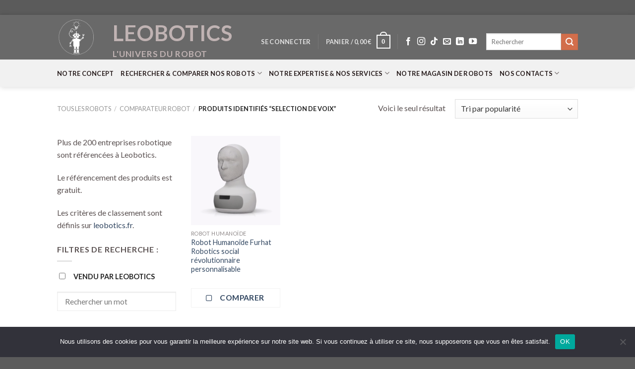

--- FILE ---
content_type: text/html; charset=UTF-8
request_url: https://www.leobotics.fr/etiquette/selection-de-voix/
body_size: 43085
content:
<!DOCTYPE html>
<!--[if IE 9 ]> <html dir="ltr" lang="fr-FR" prefix="og: https://ogp.me/ns#" class="ie9 loading-site no-js"> <![endif]-->
<!--[if IE 8 ]> <html dir="ltr" lang="fr-FR" prefix="og: https://ogp.me/ns#" class="ie8 loading-site no-js"> <![endif]-->
<!--[if (gte IE 9)|!(IE)]><!--><html dir="ltr" lang="fr-FR" prefix="og: https://ogp.me/ns#" class="loading-site no-js"> <!--<![endif]-->
<head>
	<meta charset="UTF-8" />
	<link rel="profile" href="https://gmpg.org/xfn/11" />
	<link rel="pingback" href="https://www.leobotics.fr/xmlrpc.php" />

	<script>(function(html){html.className = html.className.replace(/\bno-js\b/,'js')})(document.documentElement);</script>
<title>selection de voix - Leobotics</title>
	<script>
		var bookacti_localized = {"error":"Une erreur s\u2019est produite.","error_select_event":"Vous n\u2019avez s\u00e9lectionn\u00e9 aucun \u00e9v\u00e8nement. Veuillez s\u00e9lectionner un \u00e9v\u00e8nement.","error_corrupted_event":"Il y a une incoh\u00e9rence dans les donn\u00e9es des \u00e9v\u00e8nements s\u00e9lectionn\u00e9s, veuillez s\u00e9lectionner un \u00e9v\u00e8nement et essayer \u00e0 nouveau.","error_less_avail_than_quantity":"Vous souhaitez faire %1$s r\u00e9servations mais seulement %2$s sont disponibles pour les \u00e9v\u00e8nements s\u00e9lectionn\u00e9s. Veuillez choisir un autre \u00e9v\u00e8nement ou diminuer la quantit\u00e9.","error_quantity_inf_to_0":"Le nombre de r\u00e9servations souhait\u00e9es est inf\u00e9rieur ou \u00e9gal \u00e0 0. Veuillez augmenter la quantit\u00e9.","error_not_allowed":"Vous n\u2019\u00eates pas autoris\u00e9(e) \u00e0 faire cela.","error_user_not_logged_in":"Vous n\u2019\u00eates pas connect\u00e9. Veuillez cr\u00e9er un compte et vous connecter d\u2019abord.","error_password_not_strong_enough":"Votre mot de passe n\u2019est pas assez fort.","select2_search_placeholder":"Veuillez saisir {nb} caract\u00e8res ou plus.","loading":"Chargement","one_person_per_booking":"pour une personne","n_people_per_booking":"pour %1$s personnes","booking":"r\u00e9servation","bookings":"r\u00e9servations","go_to_button":"Aller au","ajaxurl":"https:\/\/www.leobotics.fr\/wp-admin\/admin-ajax.php","nonce_query_select2_options":"0efd286eec","fullcalendar_timezone":"UTC","fullcalendar_locale":"fr","current_lang_code":"fr","current_locale":"fr_FR","available_booking_methods":["calendar"],"booking_system_attributes_keys":["id","class","hide_availability","calendars","activities","group_categories","groups_only","groups_single_events","groups_first_event_only","multiple_bookings","bookings_only","tooltip_booking_list","tooltip_booking_list_columns","status","user_id","method","auto_load","start","end","trim","past_events","past_events_bookable","days_off","check_roles","picked_events","form_id","form_action","when_perform_form_action","redirect_url_by_activity","redirect_url_by_group_category","display_data","product_by_activity","product_by_group_category","products_page_url"],"event_tiny_height":32,"event_small_height":75,"event_narrow_width":70,"event_wide_width":250,"calendar_width_classes":{"640":"bookacti-calendar-narrow-width","350":"bookacti-calendar-minimal-width"},"started_events_bookable":0,"started_groups_bookable":0,"event_load_interval":92,"initial_view_threshold":640,"event_touch_press_delay":350,"date_format":"j M - G\\hi","date_format_long":"l j F Y G\\hi","time_format":"H:i","dates_separator":"&nbsp;&rarr;&nbsp;","date_time_separator":"&nbsp;&rarr;&nbsp;","single_event":"\u00c9v\u00e8nement seul","selected_event":"\u00c9v\u00e8nement s\u00e9lectionn\u00e9","selected_events":"\u00c9v\u00e8nements s\u00e9lectionn\u00e9s","no_events":"Aucun \u00e9v\u00e8nement disponible.","avail":"dispo.","avails":"dispo.","not_bookable":"indispo.","hide_availability_fixed":0,"dialog_button_ok":"OK","dialog_button_send":"Envoyer","dialog_button_cancel":"Fermer","dialog_button_cancel_booking":"Annuler la r\u00e9servation","dialog_button_reschedule":"Replanifier","dialog_button_refund":"Demander un remboursement","plugin_path":"https:\/\/www.leobotics.fr\/wp-content\/plugins\/booking-activities","is_admin":0,"current_user_id":0,"current_time":"2026-01-30 06:57:31","calendar_localization":"default","wp_date_format":"j F Y","wp_time_format":"G \\h i \\m\\i\\n","wp_start_of_week":"1","price_format":"%2$s&nbsp;%1$s","price_currency_symbol":"&euro;","price_thousand_separator":".","price_decimal_separator":",","price_decimal_number":2,"expired":"expir\u00e9","days":"jours","day":"jour","cart_item_expires":"Cet article expire dans %s","cart_item_expired":"Cet article a expir\u00e9.","cart_item_pending":"Cet article est en attente de paiement.","error_cart_expired":"Votre panier a expir\u00e9.","add_product_to_cart_button_text":"Ajouter au panier","add_booking_to_cart_button_text":"R\u00e9server"};
	</script>

		<!-- All in One SEO 4.7.3 - aioseo.com -->
		<meta name="robots" content="max-image-preview:large" />
		<link rel="canonical" href="https://www.leobotics.fr/etiquette/selection-de-voix/" />
		<meta name="generator" content="All in One SEO (AIOSEO) 4.7.3" />
		<script type="application/ld+json" class="aioseo-schema">
			{"@context":"https:\/\/schema.org","@graph":[{"@type":"BreadcrumbList","@id":"https:\/\/www.leobotics.fr\/etiquette\/selection-de-voix\/#breadcrumblist","itemListElement":[{"@type":"ListItem","@id":"https:\/\/www.leobotics.fr\/#listItem","position":1,"name":"Domicile","item":"https:\/\/www.leobotics.fr\/","nextItem":"https:\/\/www.leobotics.fr\/etiquette\/selection-de-voix\/#listItem"},{"@type":"ListItem","@id":"https:\/\/www.leobotics.fr\/etiquette\/selection-de-voix\/#listItem","position":2,"name":"selection de voix","previousItem":"https:\/\/www.leobotics.fr\/#listItem"}]},{"@type":"CollectionPage","@id":"https:\/\/www.leobotics.fr\/etiquette\/selection-de-voix\/#collectionpage","url":"https:\/\/www.leobotics.fr\/etiquette\/selection-de-voix\/","name":"selection de voix - Leobotics","inLanguage":"fr-FR","isPartOf":{"@id":"https:\/\/www.leobotics.fr\/#website"},"breadcrumb":{"@id":"https:\/\/www.leobotics.fr\/etiquette\/selection-de-voix\/#breadcrumblist"}},{"@type":"Organization","@id":"https:\/\/www.leobotics.fr\/#organization","name":"Leobotics","description":"L'Univers du Robot","url":"https:\/\/www.leobotics.fr\/"},{"@type":"WebSite","@id":"https:\/\/www.leobotics.fr\/#website","url":"https:\/\/www.leobotics.fr\/","name":"Leobotics","description":"L'Univers du Robot","inLanguage":"fr-FR","publisher":{"@id":"https:\/\/www.leobotics.fr\/#organization"}}]}
		</script>
		<!-- All in One SEO -->

<script>window._wca = window._wca || [];</script>
<meta name="viewport" content="width=device-width, initial-scale=1, maximum-scale=1" /><link rel='dns-prefetch' href='//stats.wp.com' />
<link rel='dns-prefetch' href='//fonts.googleapis.com' />
<link rel='dns-prefetch' href='//c0.wp.com' />
<link rel='dns-prefetch' href='//www.googletagmanager.com' />
<link rel="alternate" type="application/rss+xml" title="Leobotics &raquo; Flux" href="https://www.leobotics.fr/feed/" />
<link rel="alternate" type="application/rss+xml" title="Leobotics &raquo; Flux des commentaires" href="https://www.leobotics.fr/comments/feed/" />
<link rel="alternate" type="application/rss+xml" title="Flux pour Leobotics &raquo; selection de voix Étiquette" href="https://www.leobotics.fr/etiquette/selection-de-voix/feed/" />
		<!-- This site uses the Google Analytics by MonsterInsights plugin v9.3.0 - Using Analytics tracking - https://www.monsterinsights.com/ -->
							<script src="//www.googletagmanager.com/gtag/js?id=G-BV72KW6SC0"  data-cfasync="false" data-wpfc-render="false" type="text/javascript" async></script>
			<script data-cfasync="false" data-wpfc-render="false" type="text/javascript">
				var mi_version = '9.3.0';
				var mi_track_user = true;
				var mi_no_track_reason = '';
								var MonsterInsightsDefaultLocations = {"page_location":"https:\/\/www.leobotics.fr\/etiquette\/selection-de-voix\/"};
				if ( typeof MonsterInsightsPrivacyGuardFilter === 'function' ) {
					var MonsterInsightsLocations = (typeof MonsterInsightsExcludeQuery === 'object') ? MonsterInsightsPrivacyGuardFilter( MonsterInsightsExcludeQuery ) : MonsterInsightsPrivacyGuardFilter( MonsterInsightsDefaultLocations );
				} else {
					var MonsterInsightsLocations = (typeof MonsterInsightsExcludeQuery === 'object') ? MonsterInsightsExcludeQuery : MonsterInsightsDefaultLocations;
				}

								var disableStrs = [
										'ga-disable-G-BV72KW6SC0',
									];

				/* Function to detect opted out users */
				function __gtagTrackerIsOptedOut() {
					for (var index = 0; index < disableStrs.length; index++) {
						if (document.cookie.indexOf(disableStrs[index] + '=true') > -1) {
							return true;
						}
					}

					return false;
				}

				/* Disable tracking if the opt-out cookie exists. */
				if (__gtagTrackerIsOptedOut()) {
					for (var index = 0; index < disableStrs.length; index++) {
						window[disableStrs[index]] = true;
					}
				}

				/* Opt-out function */
				function __gtagTrackerOptout() {
					for (var index = 0; index < disableStrs.length; index++) {
						document.cookie = disableStrs[index] + '=true; expires=Thu, 31 Dec 2099 23:59:59 UTC; path=/';
						window[disableStrs[index]] = true;
					}
				}

				if ('undefined' === typeof gaOptout) {
					function gaOptout() {
						__gtagTrackerOptout();
					}
				}
								window.dataLayer = window.dataLayer || [];

				window.MonsterInsightsDualTracker = {
					helpers: {},
					trackers: {},
				};
				if (mi_track_user) {
					function __gtagDataLayer() {
						dataLayer.push(arguments);
					}

					function __gtagTracker(type, name, parameters) {
						if (!parameters) {
							parameters = {};
						}

						if (parameters.send_to) {
							__gtagDataLayer.apply(null, arguments);
							return;
						}

						if (type === 'event') {
														parameters.send_to = monsterinsights_frontend.v4_id;
							var hookName = name;
							if (typeof parameters['event_category'] !== 'undefined') {
								hookName = parameters['event_category'] + ':' + name;
							}

							if (typeof MonsterInsightsDualTracker.trackers[hookName] !== 'undefined') {
								MonsterInsightsDualTracker.trackers[hookName](parameters);
							} else {
								__gtagDataLayer('event', name, parameters);
							}
							
						} else {
							__gtagDataLayer.apply(null, arguments);
						}
					}

					__gtagTracker('js', new Date());
					__gtagTracker('set', {
						'developer_id.dZGIzZG': true,
											});
					if ( MonsterInsightsLocations.page_location ) {
						__gtagTracker('set', MonsterInsightsLocations);
					}
										__gtagTracker('config', 'G-BV72KW6SC0', {"forceSSL":"true","link_attribution":"true"} );
															window.gtag = __gtagTracker;										(function () {
						/* https://developers.google.com/analytics/devguides/collection/analyticsjs/ */
						/* ga and __gaTracker compatibility shim. */
						var noopfn = function () {
							return null;
						};
						var newtracker = function () {
							return new Tracker();
						};
						var Tracker = function () {
							return null;
						};
						var p = Tracker.prototype;
						p.get = noopfn;
						p.set = noopfn;
						p.send = function () {
							var args = Array.prototype.slice.call(arguments);
							args.unshift('send');
							__gaTracker.apply(null, args);
						};
						var __gaTracker = function () {
							var len = arguments.length;
							if (len === 0) {
								return;
							}
							var f = arguments[len - 1];
							if (typeof f !== 'object' || f === null || typeof f.hitCallback !== 'function') {
								if ('send' === arguments[0]) {
									var hitConverted, hitObject = false, action;
									if ('event' === arguments[1]) {
										if ('undefined' !== typeof arguments[3]) {
											hitObject = {
												'eventAction': arguments[3],
												'eventCategory': arguments[2],
												'eventLabel': arguments[4],
												'value': arguments[5] ? arguments[5] : 1,
											}
										}
									}
									if ('pageview' === arguments[1]) {
										if ('undefined' !== typeof arguments[2]) {
											hitObject = {
												'eventAction': 'page_view',
												'page_path': arguments[2],
											}
										}
									}
									if (typeof arguments[2] === 'object') {
										hitObject = arguments[2];
									}
									if (typeof arguments[5] === 'object') {
										Object.assign(hitObject, arguments[5]);
									}
									if ('undefined' !== typeof arguments[1].hitType) {
										hitObject = arguments[1];
										if ('pageview' === hitObject.hitType) {
											hitObject.eventAction = 'page_view';
										}
									}
									if (hitObject) {
										action = 'timing' === arguments[1].hitType ? 'timing_complete' : hitObject.eventAction;
										hitConverted = mapArgs(hitObject);
										__gtagTracker('event', action, hitConverted);
									}
								}
								return;
							}

							function mapArgs(args) {
								var arg, hit = {};
								var gaMap = {
									'eventCategory': 'event_category',
									'eventAction': 'event_action',
									'eventLabel': 'event_label',
									'eventValue': 'event_value',
									'nonInteraction': 'non_interaction',
									'timingCategory': 'event_category',
									'timingVar': 'name',
									'timingValue': 'value',
									'timingLabel': 'event_label',
									'page': 'page_path',
									'location': 'page_location',
									'title': 'page_title',
									'referrer' : 'page_referrer',
								};
								for (arg in args) {
																		if (!(!args.hasOwnProperty(arg) || !gaMap.hasOwnProperty(arg))) {
										hit[gaMap[arg]] = args[arg];
									} else {
										hit[arg] = args[arg];
									}
								}
								return hit;
							}

							try {
								f.hitCallback();
							} catch (ex) {
							}
						};
						__gaTracker.create = newtracker;
						__gaTracker.getByName = newtracker;
						__gaTracker.getAll = function () {
							return [];
						};
						__gaTracker.remove = noopfn;
						__gaTracker.loaded = true;
						window['__gaTracker'] = __gaTracker;
					})();
									} else {
										console.log("");
					(function () {
						function __gtagTracker() {
							return null;
						}

						window['__gtagTracker'] = __gtagTracker;
						window['gtag'] = __gtagTracker;
					})();
									}
			</script>
				<!-- / Google Analytics by MonsterInsights -->
		<script type="text/javascript">
/* <![CDATA[ */
window._wpemojiSettings = {"baseUrl":"https:\/\/s.w.org\/images\/core\/emoji\/15.0.3\/72x72\/","ext":".png","svgUrl":"https:\/\/s.w.org\/images\/core\/emoji\/15.0.3\/svg\/","svgExt":".svg","source":{"concatemoji":"https:\/\/www.leobotics.fr\/wp-includes\/js\/wp-emoji-release.min.js?ver=6.6.2"}};
/*! This file is auto-generated */
!function(i,n){var o,s,e;function c(e){try{var t={supportTests:e,timestamp:(new Date).valueOf()};sessionStorage.setItem(o,JSON.stringify(t))}catch(e){}}function p(e,t,n){e.clearRect(0,0,e.canvas.width,e.canvas.height),e.fillText(t,0,0);var t=new Uint32Array(e.getImageData(0,0,e.canvas.width,e.canvas.height).data),r=(e.clearRect(0,0,e.canvas.width,e.canvas.height),e.fillText(n,0,0),new Uint32Array(e.getImageData(0,0,e.canvas.width,e.canvas.height).data));return t.every(function(e,t){return e===r[t]})}function u(e,t,n){switch(t){case"flag":return n(e,"\ud83c\udff3\ufe0f\u200d\u26a7\ufe0f","\ud83c\udff3\ufe0f\u200b\u26a7\ufe0f")?!1:!n(e,"\ud83c\uddfa\ud83c\uddf3","\ud83c\uddfa\u200b\ud83c\uddf3")&&!n(e,"\ud83c\udff4\udb40\udc67\udb40\udc62\udb40\udc65\udb40\udc6e\udb40\udc67\udb40\udc7f","\ud83c\udff4\u200b\udb40\udc67\u200b\udb40\udc62\u200b\udb40\udc65\u200b\udb40\udc6e\u200b\udb40\udc67\u200b\udb40\udc7f");case"emoji":return!n(e,"\ud83d\udc26\u200d\u2b1b","\ud83d\udc26\u200b\u2b1b")}return!1}function f(e,t,n){var r="undefined"!=typeof WorkerGlobalScope&&self instanceof WorkerGlobalScope?new OffscreenCanvas(300,150):i.createElement("canvas"),a=r.getContext("2d",{willReadFrequently:!0}),o=(a.textBaseline="top",a.font="600 32px Arial",{});return e.forEach(function(e){o[e]=t(a,e,n)}),o}function t(e){var t=i.createElement("script");t.src=e,t.defer=!0,i.head.appendChild(t)}"undefined"!=typeof Promise&&(o="wpEmojiSettingsSupports",s=["flag","emoji"],n.supports={everything:!0,everythingExceptFlag:!0},e=new Promise(function(e){i.addEventListener("DOMContentLoaded",e,{once:!0})}),new Promise(function(t){var n=function(){try{var e=JSON.parse(sessionStorage.getItem(o));if("object"==typeof e&&"number"==typeof e.timestamp&&(new Date).valueOf()<e.timestamp+604800&&"object"==typeof e.supportTests)return e.supportTests}catch(e){}return null}();if(!n){if("undefined"!=typeof Worker&&"undefined"!=typeof OffscreenCanvas&&"undefined"!=typeof URL&&URL.createObjectURL&&"undefined"!=typeof Blob)try{var e="postMessage("+f.toString()+"("+[JSON.stringify(s),u.toString(),p.toString()].join(",")+"));",r=new Blob([e],{type:"text/javascript"}),a=new Worker(URL.createObjectURL(r),{name:"wpTestEmojiSupports"});return void(a.onmessage=function(e){c(n=e.data),a.terminate(),t(n)})}catch(e){}c(n=f(s,u,p))}t(n)}).then(function(e){for(var t in e)n.supports[t]=e[t],n.supports.everything=n.supports.everything&&n.supports[t],"flag"!==t&&(n.supports.everythingExceptFlag=n.supports.everythingExceptFlag&&n.supports[t]);n.supports.everythingExceptFlag=n.supports.everythingExceptFlag&&!n.supports.flag,n.DOMReady=!1,n.readyCallback=function(){n.DOMReady=!0}}).then(function(){return e}).then(function(){var e;n.supports.everything||(n.readyCallback(),(e=n.source||{}).concatemoji?t(e.concatemoji):e.wpemoji&&e.twemoji&&(t(e.twemoji),t(e.wpemoji)))}))}((window,document),window._wpemojiSettings);
/* ]]> */
</script>
<link rel='stylesheet' id='font-awesome-css' href='https://www.leobotics.fr/wp-content/plugins/products-compare-for-woocommerce/berocket/assets/css/font-awesome.min.css?ver=6.6.2' type='text/css' media='all' />
<link rel='stylesheet' id='sbi_styles-css' href='https://www.leobotics.fr/wp-content/plugins/instagram-feed/css/sbi-styles.min.css?ver=6.5.1' type='text/css' media='all' />
<link rel='stylesheet' id='jquery-tiptip-css' href='https://www.leobotics.fr/wp-content/plugins/booking-activities/lib/jquery-tiptip/tipTip.min.css?ver=1.3' type='text/css' media='all' />
<style id='wp-emoji-styles-inline-css' type='text/css'>

	img.wp-smiley, img.emoji {
		display: inline !important;
		border: none !important;
		box-shadow: none !important;
		height: 1em !important;
		width: 1em !important;
		margin: 0 0.07em !important;
		vertical-align: -0.1em !important;
		background: none !important;
		padding: 0 !important;
	}
</style>
<link rel='stylesheet' id='wp-block-library-css' href='https://c0.wp.com/c/6.6.2/wp-includes/css/dist/block-library/style.min.css' type='text/css' media='all' />
<link rel='stylesheet' id='gutenberg-pdfjs-css' href='https://www.leobotics.fr/wp-content/plugins/pdfjs-viewer-shortcode/inc/../blocks/dist/style.css?ver=2.2.2' type='text/css' media='all' />
<link rel='stylesheet' id='mediaelement-css' href='https://c0.wp.com/c/6.6.2/wp-includes/js/mediaelement/mediaelementplayer-legacy.min.css' type='text/css' media='all' />
<link rel='stylesheet' id='wp-mediaelement-css' href='https://c0.wp.com/c/6.6.2/wp-includes/js/mediaelement/wp-mediaelement.min.css' type='text/css' media='all' />
<style id='jetpack-sharing-buttons-style-inline-css' type='text/css'>
.jetpack-sharing-buttons__services-list{display:flex;flex-direction:row;flex-wrap:wrap;gap:0;list-style-type:none;margin:5px;padding:0}.jetpack-sharing-buttons__services-list.has-small-icon-size{font-size:12px}.jetpack-sharing-buttons__services-list.has-normal-icon-size{font-size:16px}.jetpack-sharing-buttons__services-list.has-large-icon-size{font-size:24px}.jetpack-sharing-buttons__services-list.has-huge-icon-size{font-size:36px}@media print{.jetpack-sharing-buttons__services-list{display:none!important}}.editor-styles-wrapper .wp-block-jetpack-sharing-buttons{gap:0;padding-inline-start:0}ul.jetpack-sharing-buttons__services-list.has-background{padding:1.25em 2.375em}
</style>
<style id='classic-theme-styles-inline-css' type='text/css'>
/*! This file is auto-generated */
.wp-block-button__link{color:#fff;background-color:#32373c;border-radius:9999px;box-shadow:none;text-decoration:none;padding:calc(.667em + 2px) calc(1.333em + 2px);font-size:1.125em}.wp-block-file__button{background:#32373c;color:#fff;text-decoration:none}
</style>
<style id='global-styles-inline-css' type='text/css'>
:root{--wp--preset--aspect-ratio--square: 1;--wp--preset--aspect-ratio--4-3: 4/3;--wp--preset--aspect-ratio--3-4: 3/4;--wp--preset--aspect-ratio--3-2: 3/2;--wp--preset--aspect-ratio--2-3: 2/3;--wp--preset--aspect-ratio--16-9: 16/9;--wp--preset--aspect-ratio--9-16: 9/16;--wp--preset--color--black: #000000;--wp--preset--color--cyan-bluish-gray: #abb8c3;--wp--preset--color--white: #ffffff;--wp--preset--color--pale-pink: #f78da7;--wp--preset--color--vivid-red: #cf2e2e;--wp--preset--color--luminous-vivid-orange: #ff6900;--wp--preset--color--luminous-vivid-amber: #fcb900;--wp--preset--color--light-green-cyan: #7bdcb5;--wp--preset--color--vivid-green-cyan: #00d084;--wp--preset--color--pale-cyan-blue: #8ed1fc;--wp--preset--color--vivid-cyan-blue: #0693e3;--wp--preset--color--vivid-purple: #9b51e0;--wp--preset--gradient--vivid-cyan-blue-to-vivid-purple: linear-gradient(135deg,rgba(6,147,227,1) 0%,rgb(155,81,224) 100%);--wp--preset--gradient--light-green-cyan-to-vivid-green-cyan: linear-gradient(135deg,rgb(122,220,180) 0%,rgb(0,208,130) 100%);--wp--preset--gradient--luminous-vivid-amber-to-luminous-vivid-orange: linear-gradient(135deg,rgba(252,185,0,1) 0%,rgba(255,105,0,1) 100%);--wp--preset--gradient--luminous-vivid-orange-to-vivid-red: linear-gradient(135deg,rgba(255,105,0,1) 0%,rgb(207,46,46) 100%);--wp--preset--gradient--very-light-gray-to-cyan-bluish-gray: linear-gradient(135deg,rgb(238,238,238) 0%,rgb(169,184,195) 100%);--wp--preset--gradient--cool-to-warm-spectrum: linear-gradient(135deg,rgb(74,234,220) 0%,rgb(151,120,209) 20%,rgb(207,42,186) 40%,rgb(238,44,130) 60%,rgb(251,105,98) 80%,rgb(254,248,76) 100%);--wp--preset--gradient--blush-light-purple: linear-gradient(135deg,rgb(255,206,236) 0%,rgb(152,150,240) 100%);--wp--preset--gradient--blush-bordeaux: linear-gradient(135deg,rgb(254,205,165) 0%,rgb(254,45,45) 50%,rgb(107,0,62) 100%);--wp--preset--gradient--luminous-dusk: linear-gradient(135deg,rgb(255,203,112) 0%,rgb(199,81,192) 50%,rgb(65,88,208) 100%);--wp--preset--gradient--pale-ocean: linear-gradient(135deg,rgb(255,245,203) 0%,rgb(182,227,212) 50%,rgb(51,167,181) 100%);--wp--preset--gradient--electric-grass: linear-gradient(135deg,rgb(202,248,128) 0%,rgb(113,206,126) 100%);--wp--preset--gradient--midnight: linear-gradient(135deg,rgb(2,3,129) 0%,rgb(40,116,252) 100%);--wp--preset--font-size--small: 13px;--wp--preset--font-size--medium: 20px;--wp--preset--font-size--large: 36px;--wp--preset--font-size--x-large: 42px;--wp--preset--font-family--inter: "Inter", sans-serif;--wp--preset--font-family--cardo: Cardo;--wp--preset--spacing--20: 0.44rem;--wp--preset--spacing--30: 0.67rem;--wp--preset--spacing--40: 1rem;--wp--preset--spacing--50: 1.5rem;--wp--preset--spacing--60: 2.25rem;--wp--preset--spacing--70: 3.38rem;--wp--preset--spacing--80: 5.06rem;--wp--preset--shadow--natural: 6px 6px 9px rgba(0, 0, 0, 0.2);--wp--preset--shadow--deep: 12px 12px 50px rgba(0, 0, 0, 0.4);--wp--preset--shadow--sharp: 6px 6px 0px rgba(0, 0, 0, 0.2);--wp--preset--shadow--outlined: 6px 6px 0px -3px rgba(255, 255, 255, 1), 6px 6px rgba(0, 0, 0, 1);--wp--preset--shadow--crisp: 6px 6px 0px rgba(0, 0, 0, 1);}:where(.is-layout-flex){gap: 0.5em;}:where(.is-layout-grid){gap: 0.5em;}body .is-layout-flex{display: flex;}.is-layout-flex{flex-wrap: wrap;align-items: center;}.is-layout-flex > :is(*, div){margin: 0;}body .is-layout-grid{display: grid;}.is-layout-grid > :is(*, div){margin: 0;}:where(.wp-block-columns.is-layout-flex){gap: 2em;}:where(.wp-block-columns.is-layout-grid){gap: 2em;}:where(.wp-block-post-template.is-layout-flex){gap: 1.25em;}:where(.wp-block-post-template.is-layout-grid){gap: 1.25em;}.has-black-color{color: var(--wp--preset--color--black) !important;}.has-cyan-bluish-gray-color{color: var(--wp--preset--color--cyan-bluish-gray) !important;}.has-white-color{color: var(--wp--preset--color--white) !important;}.has-pale-pink-color{color: var(--wp--preset--color--pale-pink) !important;}.has-vivid-red-color{color: var(--wp--preset--color--vivid-red) !important;}.has-luminous-vivid-orange-color{color: var(--wp--preset--color--luminous-vivid-orange) !important;}.has-luminous-vivid-amber-color{color: var(--wp--preset--color--luminous-vivid-amber) !important;}.has-light-green-cyan-color{color: var(--wp--preset--color--light-green-cyan) !important;}.has-vivid-green-cyan-color{color: var(--wp--preset--color--vivid-green-cyan) !important;}.has-pale-cyan-blue-color{color: var(--wp--preset--color--pale-cyan-blue) !important;}.has-vivid-cyan-blue-color{color: var(--wp--preset--color--vivid-cyan-blue) !important;}.has-vivid-purple-color{color: var(--wp--preset--color--vivid-purple) !important;}.has-black-background-color{background-color: var(--wp--preset--color--black) !important;}.has-cyan-bluish-gray-background-color{background-color: var(--wp--preset--color--cyan-bluish-gray) !important;}.has-white-background-color{background-color: var(--wp--preset--color--white) !important;}.has-pale-pink-background-color{background-color: var(--wp--preset--color--pale-pink) !important;}.has-vivid-red-background-color{background-color: var(--wp--preset--color--vivid-red) !important;}.has-luminous-vivid-orange-background-color{background-color: var(--wp--preset--color--luminous-vivid-orange) !important;}.has-luminous-vivid-amber-background-color{background-color: var(--wp--preset--color--luminous-vivid-amber) !important;}.has-light-green-cyan-background-color{background-color: var(--wp--preset--color--light-green-cyan) !important;}.has-vivid-green-cyan-background-color{background-color: var(--wp--preset--color--vivid-green-cyan) !important;}.has-pale-cyan-blue-background-color{background-color: var(--wp--preset--color--pale-cyan-blue) !important;}.has-vivid-cyan-blue-background-color{background-color: var(--wp--preset--color--vivid-cyan-blue) !important;}.has-vivid-purple-background-color{background-color: var(--wp--preset--color--vivid-purple) !important;}.has-black-border-color{border-color: var(--wp--preset--color--black) !important;}.has-cyan-bluish-gray-border-color{border-color: var(--wp--preset--color--cyan-bluish-gray) !important;}.has-white-border-color{border-color: var(--wp--preset--color--white) !important;}.has-pale-pink-border-color{border-color: var(--wp--preset--color--pale-pink) !important;}.has-vivid-red-border-color{border-color: var(--wp--preset--color--vivid-red) !important;}.has-luminous-vivid-orange-border-color{border-color: var(--wp--preset--color--luminous-vivid-orange) !important;}.has-luminous-vivid-amber-border-color{border-color: var(--wp--preset--color--luminous-vivid-amber) !important;}.has-light-green-cyan-border-color{border-color: var(--wp--preset--color--light-green-cyan) !important;}.has-vivid-green-cyan-border-color{border-color: var(--wp--preset--color--vivid-green-cyan) !important;}.has-pale-cyan-blue-border-color{border-color: var(--wp--preset--color--pale-cyan-blue) !important;}.has-vivid-cyan-blue-border-color{border-color: var(--wp--preset--color--vivid-cyan-blue) !important;}.has-vivid-purple-border-color{border-color: var(--wp--preset--color--vivid-purple) !important;}.has-vivid-cyan-blue-to-vivid-purple-gradient-background{background: var(--wp--preset--gradient--vivid-cyan-blue-to-vivid-purple) !important;}.has-light-green-cyan-to-vivid-green-cyan-gradient-background{background: var(--wp--preset--gradient--light-green-cyan-to-vivid-green-cyan) !important;}.has-luminous-vivid-amber-to-luminous-vivid-orange-gradient-background{background: var(--wp--preset--gradient--luminous-vivid-amber-to-luminous-vivid-orange) !important;}.has-luminous-vivid-orange-to-vivid-red-gradient-background{background: var(--wp--preset--gradient--luminous-vivid-orange-to-vivid-red) !important;}.has-very-light-gray-to-cyan-bluish-gray-gradient-background{background: var(--wp--preset--gradient--very-light-gray-to-cyan-bluish-gray) !important;}.has-cool-to-warm-spectrum-gradient-background{background: var(--wp--preset--gradient--cool-to-warm-spectrum) !important;}.has-blush-light-purple-gradient-background{background: var(--wp--preset--gradient--blush-light-purple) !important;}.has-blush-bordeaux-gradient-background{background: var(--wp--preset--gradient--blush-bordeaux) !important;}.has-luminous-dusk-gradient-background{background: var(--wp--preset--gradient--luminous-dusk) !important;}.has-pale-ocean-gradient-background{background: var(--wp--preset--gradient--pale-ocean) !important;}.has-electric-grass-gradient-background{background: var(--wp--preset--gradient--electric-grass) !important;}.has-midnight-gradient-background{background: var(--wp--preset--gradient--midnight) !important;}.has-small-font-size{font-size: var(--wp--preset--font-size--small) !important;}.has-medium-font-size{font-size: var(--wp--preset--font-size--medium) !important;}.has-large-font-size{font-size: var(--wp--preset--font-size--large) !important;}.has-x-large-font-size{font-size: var(--wp--preset--font-size--x-large) !important;}
:where(.wp-block-post-template.is-layout-flex){gap: 1.25em;}:where(.wp-block-post-template.is-layout-grid){gap: 1.25em;}
:where(.wp-block-columns.is-layout-flex){gap: 2em;}:where(.wp-block-columns.is-layout-grid){gap: 2em;}
:root :where(.wp-block-pullquote){font-size: 1.5em;line-height: 1.6;}
</style>
<link rel='stylesheet' id='contact-form-7-css' href='https://www.leobotics.fr/wp-content/plugins/contact-form-7/includes/css/styles.css?ver=5.9.8' type='text/css' media='all' />
<link rel='stylesheet' id='cookie-notice-front-css' href='https://www.leobotics.fr/wp-content/plugins/cookie-notice/css/front.min.css?ver=2.5.5' type='text/css' media='all' />
<link rel='stylesheet' id='woof-css' href='https://www.leobotics.fr/wp-content/plugins/woocommerce-products-filter/css/front.css?ver=3.3.0' type='text/css' media='all' />
<style id='woof-inline-css' type='text/css'>

.woof_products_top_panel li span, .woof_products_top_panel2 li span{background: url(https://www.leobotics.fr/wp-content/plugins/woocommerce-products-filter/img/delete.png);background-size: 14px 14px;background-repeat: no-repeat;background-position: right;}
.woof_childs_list_opener span.woof_is_closed{
                        background: url(https://www.leobotics.fr/wp-content/uploads/2021/04/18pxPng.png);
                    }
.woof_childs_list_opener span.woof_is_opened{
                        background: url(https://www.leobotics.fr/wp-content/uploads/2021/04/18pxpng.png);
                    }
.woof_edit_view{
                    display: none;
                }
.woof_price_search_container .price_slider_amount button.button{
                        display: none;
                    }

                    /***** END: hiding submit button of the price slider ******/

</style>
<link rel='stylesheet' id='chosen-drop-down-css' href='https://www.leobotics.fr/wp-content/plugins/woocommerce-products-filter/js/chosen/chosen.min.css?ver=3.3.0' type='text/css' media='all' />
<link rel='stylesheet' id='woof_by_instock_html_items-css' href='https://www.leobotics.fr/wp-content/plugins/woocommerce-products-filter/ext/by_instock/css/by_instock.css?ver=3.3.0' type='text/css' media='all' />
<link rel='stylesheet' id='woof_by_onsales_html_items-css' href='https://www.leobotics.fr/wp-content/plugins/woocommerce-products-filter/ext/by_onsales/css/by_onsales.css?ver=3.3.0' type='text/css' media='all' />
<link rel='stylesheet' id='woof_by_text_html_items-css' href='https://www.leobotics.fr/wp-content/plugins/woocommerce-products-filter/ext/by_text/assets/css/front.css?ver=3.3.0' type='text/css' media='all' />
<link rel='stylesheet' id='woof_label_html_items-css' href='https://www.leobotics.fr/wp-content/plugins/woocommerce-products-filter/ext/label/css/html_types/label.css?ver=3.3.0' type='text/css' media='all' />
<link rel='stylesheet' id='woof_select_radio_check_html_items-css' href='https://www.leobotics.fr/wp-content/plugins/woocommerce-products-filter/ext/select_radio_check/css/html_types/select_radio_check.css?ver=3.3.0' type='text/css' media='all' />
<link rel='stylesheet' id='woof_slider_html_items-css' href='https://www.leobotics.fr/wp-content/plugins/woocommerce-products-filter/ext/slider/css/html_types/slider.css?ver=3.3.0' type='text/css' media='all' />
<link rel='stylesheet' id='woof_step_filter_html_items-css' href='https://www.leobotics.fr/wp-content/plugins/woocommerce-products-filter/ext/step_filer/css/step_filter.css?ver=3.3.0' type='text/css' media='all' />
<style id='woocommerce-inline-inline-css' type='text/css'>
.woocommerce form .form-row .required { visibility: visible; }
</style>
<link rel='stylesheet' id='flatsome-icons-css' href='https://www.leobotics.fr/wp-content/themes/flatsome/assets/css/fl-icons.css?ver=3.12' type='text/css' media='all' />
<link rel='stylesheet' id='berocket_compare_products_style-css' href='https://www.leobotics.fr/wp-content/plugins/products-compare-for-woocommerce/css/products_compare.css?ver=3.6.2' type='text/css' media='all' />
<link rel='stylesheet' id='popup-maker-site-css' href='https://www.leobotics.fr/wp-content/plugins/popup-maker/assets/css/pum-site.min.css?ver=1.20.2' type='text/css' media='all' />
<style id='popup-maker-site-inline-css' type='text/css'>
/* Popup Google Fonts */
@import url('//fonts.googleapis.com/css?family=Montserrat:100');

/* Popup Theme 1721: Light Box */
.pum-theme-1721, .pum-theme-lightbox { background-color: rgba( 112, 112, 112, 0.60 ) } 
.pum-theme-1721 .pum-container, .pum-theme-lightbox .pum-container { padding: 18px; border-radius: 20px; border: 8px solid #8c8c8c; box-shadow: 0px 0px 30px 0px rgba( 2, 2, 2, 1.00 ); background-color: rgba( 255, 255, 255, 1.00 ) } 
.pum-theme-1721 .pum-title, .pum-theme-lightbox .pum-title { color: #000000; text-align: left; text-shadow: 0px 0px 0px rgba( 2, 2, 2, 0.23 ); font-family: inherit; font-weight: 100; font-size: 32px; line-height: 36px } 
.pum-theme-1721 .pum-content, .pum-theme-lightbox .pum-content { color: #000000; font-family: inherit; font-weight: 100 } 
.pum-theme-1721 .pum-content + .pum-close, .pum-theme-lightbox .pum-content + .pum-close { position: absolute; height: 60px; width: 200px; left: 50%; right: auto; bottom: 10px; top: auto; padding: 0px; color: #ffffff; font-family: Arial; font-weight: 100; font-size: 13px; line-height: 24px; border: 2px solid #ffffff; border-radius: 26px; box-shadow: 0px 0px 15px 1px rgba( 2, 2, 2, 0.75 ); text-shadow: 0px 0px 0px rgba( 0, 0, 0, 0.23 ); background-color: rgba( 31, 127, 47, 1.00 ); transform: translateX(-50%) } 

/* Popup Theme 9696: Floating Bar - Soft Blue */
.pum-theme-9696, .pum-theme-floating-bar { background-color: rgba( 255, 255, 255, 0.00 ) } 
.pum-theme-9696 .pum-container, .pum-theme-floating-bar .pum-container { padding: 8px; border-radius: 0px; border: 1px none #000000; box-shadow: 1px 1px 3px 0px rgba( 2, 2, 2, 0.23 ); background-color: rgba( 238, 246, 252, 1.00 ) } 
.pum-theme-9696 .pum-title, .pum-theme-floating-bar .pum-title { color: #505050; text-align: left; text-shadow: 0px 0px 0px rgba( 2, 2, 2, 0.23 ); font-family: inherit; font-weight: 400; font-size: 32px; line-height: 36px } 
.pum-theme-9696 .pum-content, .pum-theme-floating-bar .pum-content { color: #505050; font-family: inherit; font-weight: 400 } 
.pum-theme-9696 .pum-content + .pum-close, .pum-theme-floating-bar .pum-content + .pum-close { position: absolute; height: 18px; width: 18px; left: auto; right: 5px; bottom: auto; top: 50%; padding: 0px; color: #505050; font-family: Sans-Serif; font-weight: 700; font-size: 15px; line-height: 18px; border: 1px solid #505050; border-radius: 15px; box-shadow: 0px 0px 0px 0px rgba( 2, 2, 2, 0.00 ); text-shadow: 0px 0px 0px rgba( 0, 0, 0, 0.00 ); background-color: rgba( 255, 255, 255, 0.00 ); transform: translate(0, -50%) } 

/* Popup Theme 9697: Content Only - For use with page builders or block editor */
.pum-theme-9697, .pum-theme-content-only { background-color: rgba( 0, 0, 0, 0.70 ) } 
.pum-theme-9697 .pum-container, .pum-theme-content-only .pum-container { padding: 0px; border-radius: 0px; border: 1px none #000000; box-shadow: 0px 0px 0px 0px rgba( 2, 2, 2, 0.00 ) } 
.pum-theme-9697 .pum-title, .pum-theme-content-only .pum-title { color: #000000; text-align: left; text-shadow: 0px 0px 0px rgba( 2, 2, 2, 0.23 ); font-family: inherit; font-weight: 400; font-size: 32px; line-height: 36px } 
.pum-theme-9697 .pum-content, .pum-theme-content-only .pum-content { color: #8c8c8c; font-family: inherit; font-weight: 400 } 
.pum-theme-9697 .pum-content + .pum-close, .pum-theme-content-only .pum-content + .pum-close { position: absolute; height: 18px; width: 18px; left: auto; right: 7px; bottom: auto; top: 7px; padding: 0px; color: #000000; font-family: inherit; font-weight: 700; font-size: 20px; line-height: 20px; border: 1px none #ffffff; border-radius: 15px; box-shadow: 0px 0px 0px 0px rgba( 2, 2, 2, 0.00 ); text-shadow: 0px 0px 0px rgba( 0, 0, 0, 0.00 ); background-color: rgba( 255, 255, 255, 0.00 ) } 

/* Popup Theme 1722: Bleu entreprise */
.pum-theme-1722, .pum-theme-enterprise-blue { background-color: rgba( 0, 0, 0, 0.70 ) } 
.pum-theme-1722 .pum-container, .pum-theme-enterprise-blue .pum-container { padding: 28px; border-radius: 5px; border: 1px none #000000; box-shadow: 0px 10px 25px 4px rgba( 2, 2, 2, 0.50 ); background-color: rgba( 255, 255, 255, 1.00 ) } 
.pum-theme-1722 .pum-title, .pum-theme-enterprise-blue .pum-title { color: #315b7c; text-align: left; text-shadow: 0px 0px 0px rgba( 2, 2, 2, 0.23 ); font-family: inherit; font-weight: 100; font-size: 34px; line-height: 36px } 
.pum-theme-1722 .pum-content, .pum-theme-enterprise-blue .pum-content { color: #2d2d2d; font-family: inherit; font-weight: 100 } 
.pum-theme-1722 .pum-content + .pum-close, .pum-theme-enterprise-blue .pum-content + .pum-close { position: absolute; height: 60px; width: 200px; left: 0px; right: auto; bottom: 0px; top: auto; padding: 0px; color: #ffffff; font-family: Times New Roman; font-weight: 100; font-size: 20px; line-height: 20px; border: 1px none #ffffff; border-radius: 42px; box-shadow: 0px 0px 0px 0px rgba( 2, 2, 2, 0.23 ); text-shadow: 0px 0px 0px rgba( 0, 0, 0, 0.23 ); background-color: rgba( 49, 91, 124, 1.00 ) } 

/* Popup Theme 1720: Thème par défaut */
.pum-theme-1720, .pum-theme-theme-par-defaut { background-color: rgba( 255, 255, 255, 1.00 ) } 
.pum-theme-1720 .pum-container, .pum-theme-theme-par-defaut .pum-container { padding: 18px; border-radius: px; border: 1px none #000000; box-shadow: 1px 1px 3px px rgba( 2, 2, 2, 0.23 ); background-color: rgba( 249, 249, 249, 1.00 ) } 
.pum-theme-1720 .pum-title, .pum-theme-theme-par-defaut .pum-title { color: #000000; text-align: left; text-shadow: px px px rgba( 2, 2, 2, 0.23 ); font-family: inherit; font-weight: 400; font-size: 32px; font-style: normal; line-height: 36px } 
.pum-theme-1720 .pum-content, .pum-theme-theme-par-defaut .pum-content { color: #8c8c8c; font-family: inherit; font-weight: 400; font-style: inherit } 
.pum-theme-1720 .pum-content + .pum-close, .pum-theme-theme-par-defaut .pum-content + .pum-close { position: absolute; height: auto; width: auto; left: auto; right: px; bottom: auto; top: px; padding: 8px; color: #ffffff; font-family: inherit; font-weight: 400; font-size: 12px; font-style: inherit; line-height: 36px; border: 1px none #ffffff; border-radius: px; box-shadow: 1px 1px 3px px rgba( 2, 2, 2, 0.23 ); text-shadow: px px px rgba( 0, 0, 0, 0.23 ); background-color: rgba( 0, 183, 205, 1.00 ) } 

/* Popup Theme 1723: Bonjour Box */
.pum-theme-1723, .pum-theme-hello-box { background-color: rgba( 0, 0, 0, 0.75 ) } 
.pum-theme-1723 .pum-container, .pum-theme-hello-box .pum-container { padding: 30px; border-radius: 80px; border: 14px solid #81d742; box-shadow: 0px 0px 0px 0px rgba( 2, 2, 2, 0.00 ); background-color: rgba( 255, 255, 255, 1.00 ) } 
.pum-theme-1723 .pum-title, .pum-theme-hello-box .pum-title { color: #2d2d2d; text-align: left; text-shadow: 0px 0px 0px rgba( 2, 2, 2, 0.23 ); font-family: Montserrat; font-weight: 100; font-size: 32px; line-height: 36px } 
.pum-theme-1723 .pum-content, .pum-theme-hello-box .pum-content { color: #2d2d2d; font-family: inherit; font-weight: 100 } 
.pum-theme-1723 .pum-content + .pum-close, .pum-theme-hello-box .pum-content + .pum-close { position: absolute; height: auto; width: auto; left: auto; right: -30px; bottom: auto; top: -30px; padding: 0px; color: #2d2d2d; font-family: Times New Roman; font-weight: 100; font-size: 32px; line-height: 28px; border: 1px none #ffffff; border-radius: 28px; box-shadow: 0px 0px 0px 0px rgba( 2, 2, 2, 0.23 ); text-shadow: 0px 0px 0px rgba( 0, 0, 0, 0.23 ); background-color: rgba( 255, 255, 255, 1.00 ) } 

/* Popup Theme 1724: Bord tranchant */
.pum-theme-1724, .pum-theme-cutting-edge { background-color: rgba( 0, 0, 0, 0.50 ) } 
.pum-theme-1724 .pum-container, .pum-theme-cutting-edge .pum-container { padding: 18px; border-radius: 0px; border: 1px none #000000; box-shadow: 0px 10px 25px 0px rgba( 2, 2, 2, 0.50 ); background-color: rgba( 30, 115, 190, 1.00 ) } 
.pum-theme-1724 .pum-title, .pum-theme-cutting-edge .pum-title { color: #ffffff; text-align: left; text-shadow: 0px 0px 0px rgba( 2, 2, 2, 0.23 ); font-family: Sans-Serif; font-weight: 100; font-size: 26px; line-height: 28px } 
.pum-theme-1724 .pum-content, .pum-theme-cutting-edge .pum-content { color: #ffffff; font-family: inherit; font-weight: 100 } 
.pum-theme-1724 .pum-content + .pum-close, .pum-theme-cutting-edge .pum-content + .pum-close { position: absolute; height: 24px; width: 24px; left: auto; right: 0px; bottom: auto; top: 0px; padding: 0px; color: #1e73be; font-family: Times New Roman; font-weight: 100; font-size: 32px; line-height: 24px; border: 1px none #ffffff; border-radius: 0px; box-shadow: -1px 1px 1px 0px rgba( 2, 2, 2, 0.10 ); text-shadow: -1px 1px 1px rgba( 0, 0, 0, 0.10 ); background-color: rgba( 238, 238, 34, 1.00 ) } 

/* Popup Theme 1725: Bordure encadrée */
.pum-theme-1725, .pum-theme-framed-border { background-color: rgba( 255, 255, 255, 0.50 ) } 
.pum-theme-1725 .pum-container, .pum-theme-framed-border .pum-container { padding: 18px; border-radius: 0px; border: 20px outset #dd3333; box-shadow: 1px 1px 3px 0px rgba( 2, 2, 2, 0.97 ) inset; background-color: rgba( 255, 251, 239, 1.00 ) } 
.pum-theme-1725 .pum-title, .pum-theme-framed-border .pum-title { color: #000000; text-align: left; text-shadow: 0px 0px 0px rgba( 2, 2, 2, 0.23 ); font-family: inherit; font-weight: 100; font-size: 32px; line-height: 36px } 
.pum-theme-1725 .pum-content, .pum-theme-framed-border .pum-content { color: #2d2d2d; font-family: inherit; font-weight: 100 } 
.pum-theme-1725 .pum-content + .pum-close, .pum-theme-framed-border .pum-content + .pum-close { position: absolute; height: 20px; width: 20px; left: auto; right: -20px; bottom: auto; top: -20px; padding: 0px; color: #ffffff; font-family: Tahoma; font-weight: 700; font-size: 16px; line-height: 18px; border: 1px none #ffffff; border-radius: 0px; box-shadow: 0px 0px 0px 0px rgba( 2, 2, 2, 0.23 ); text-shadow: 0px 0px 0px rgba( 0, 0, 0, 0.23 ); background-color: rgba( 0, 0, 0, 0.55 ) } 

#pum-15992 {z-index: 1999999999}
#pum-18263 {z-index: 1999999999}
#pum-9762 {z-index: 1999999999}
#pum-14787 {z-index: 1999999999}
#pum-1817 {z-index: 1999999999}

</style>
<link rel='stylesheet' id='bookacti-css-woocommerce-css' href='https://www.leobotics.fr/wp-content/plugins/booking-activities/css/woocommerce.min.css?ver=1.16.21' type='text/css' media='all' />
<link rel='stylesheet' id='bookacti-css-global-css' href='https://www.leobotics.fr/wp-content/plugins/booking-activities/css/global.min.css?ver=1.16.21' type='text/css' media='all' />
<link rel='stylesheet' id='bookacti-css-fonts-css' href='https://www.leobotics.fr/wp-content/plugins/booking-activities/css/fonts.min.css?ver=1.16.21' type='text/css' media='all' />
<link rel='stylesheet' id='bookacti-css-bookings-css' href='https://www.leobotics.fr/wp-content/plugins/booking-activities/css/bookings.min.css?ver=1.16.21' type='text/css' media='all' />
<link rel='stylesheet' id='bookacti-css-forms-css' href='https://www.leobotics.fr/wp-content/plugins/booking-activities/css/forms.min.css?ver=1.16.21' type='text/css' media='all' />
<link rel='stylesheet' id='bookacti-css-jquery-ui-css' href='https://www.leobotics.fr/wp-content/plugins/booking-activities/lib/jquery-ui/themes/booking-activities/jquery-ui.min.css?ver=1.16.21' type='text/css' media='all' />
<link rel='stylesheet' id='bookacti-css-frontend-css' href='https://www.leobotics.fr/wp-content/plugins/booking-activities/css/frontend.min.css?ver=1.16.21' type='text/css' media='all' />
<link rel='stylesheet' id='flatsome-main-css' href='https://www.leobotics.fr/wp-content/themes/flatsome/assets/css/flatsome.css?ver=3.13.3' type='text/css' media='all' />
<link rel='stylesheet' id='flatsome-shop-css' href='https://www.leobotics.fr/wp-content/themes/flatsome/assets/css/flatsome-shop.css?ver=3.13.3' type='text/css' media='all' />
<link rel='stylesheet' id='flatsome-style-css' href='https://www.leobotics.fr/wp-content/themes/flatsome-child/style.css?ver=3.0' type='text/css' media='all' />
<link rel='stylesheet' id='flatsome-googlefonts-css' href='//fonts.googleapis.com/css?family=Lato%3Aregular%2C700%2C400%2C700%7CDancing+Script%3Aregular%2C400&#038;display=swap&#038;ver=3.9' type='text/css' media='all' />
<script type="text/javascript" src="https://c0.wp.com/c/6.6.2/wp-includes/js/jquery/jquery.min.js" id="jquery-core-js"></script>
<script type="text/javascript" src="https://c0.wp.com/c/6.6.2/wp-includes/js/jquery/jquery-migrate.min.js" id="jquery-migrate-js"></script>
<script type="text/javascript" id="woof-husky-js-extra">
/* <![CDATA[ */
var woof_husky_txt = {"ajax_url":"https:\/\/www.leobotics.fr\/wp-admin\/admin-ajax.php","plugin_uri":"https:\/\/www.leobotics.fr\/wp-content\/plugins\/woocommerce-products-filter\/ext\/by_text\/","loader":"https:\/\/www.leobotics.fr\/wp-content\/plugins\/woocommerce-products-filter\/ext\/by_text\/assets\/img\/ajax-loader.gif","not_found":"Nothing found!","prev":"Prev","next":"Next","site_link":"https:\/\/www.leobotics.fr","default_data":{"placeholder":"Rechercher un mot","behavior":"title_or_content_or_excerpt","search_by_full_word":"0","autocomplete":"1","how_to_open_links":"0","taxonomy_compatibility":"0","sku_compatibility":"1","custom_fields":"","search_desc_variant":"0","view_text_length":"10","min_symbols":"3","max_posts":"10","image":"","notes_for_customer":"","template":"","max_open_height":"300","page":0}};
/* ]]> */
</script>
<script type="text/javascript" src="https://www.leobotics.fr/wp-content/plugins/woocommerce-products-filter/ext/by_text/assets/js/husky.js?ver=3.3.0" id="woof-husky-js"></script>
<script type="text/javascript" src="https://www.leobotics.fr/wp-content/plugins/google-analytics-for-wordpress/assets/js/frontend-gtag.min.js?ver=9.3.0" id="monsterinsights-frontend-script-js" async="async" data-wp-strategy="async"></script>
<script data-cfasync="false" data-wpfc-render="false" type="text/javascript" id='monsterinsights-frontend-script-js-extra'>/* <![CDATA[ */
var monsterinsights_frontend = {"js_events_tracking":"true","download_extensions":"doc,pdf,ppt,zip,xls,docx,pptx,xlsx","inbound_paths":"[{\"path\":\"\\\/go\\\/\",\"label\":\"affiliate\"},{\"path\":\"\\\/recommend\\\/\",\"label\":\"affiliate\"}]","home_url":"https:\/\/www.leobotics.fr","hash_tracking":"false","v4_id":"G-BV72KW6SC0"};/* ]]> */
</script>
<script type="text/javascript" src="https://www.leobotics.fr/wp-content/plugins/booking-activities/js/global-var.min.js?ver=1.16.21" id="bookacti-js-global-var-js"></script>
<script type="text/javascript" id="cookie-notice-front-js-before">
/* <![CDATA[ */
var cnArgs = {"ajaxUrl":"https:\/\/www.leobotics.fr\/wp-admin\/admin-ajax.php","nonce":"5b2eacb4fb","hideEffect":"fade","position":"bottom","onScroll":false,"onScrollOffset":100,"onClick":false,"cookieName":"cookie_notice_accepted","cookieTime":2592000,"cookieTimeRejected":2592000,"globalCookie":false,"redirection":false,"cache":true,"revokeCookies":false,"revokeCookiesOpt":"automatic"};
/* ]]> */
</script>
<script type="text/javascript" src="https://www.leobotics.fr/wp-content/plugins/cookie-notice/js/front.min.js?ver=2.5.5" id="cookie-notice-front-js"></script>
<script type="text/javascript" src="https://c0.wp.com/p/woocommerce/9.4.1/assets/js/jquery-blockui/jquery.blockUI.min.js" id="jquery-blockui-js" defer="defer" data-wp-strategy="defer"></script>
<script type="text/javascript" id="wc-add-to-cart-js-extra">
/* <![CDATA[ */
var wc_add_to_cart_params = {"ajax_url":"\/wp-admin\/admin-ajax.php","wc_ajax_url":"\/?wc-ajax=%%endpoint%%","i18n_view_cart":"Voir le panier","cart_url":"https:\/\/www.leobotics.fr\/cart\/","is_cart":"","cart_redirect_after_add":"no"};
/* ]]> */
</script>
<script type="text/javascript" src="https://c0.wp.com/p/woocommerce/9.4.1/assets/js/frontend/add-to-cart.min.js" id="wc-add-to-cart-js" defer="defer" data-wp-strategy="defer"></script>
<script type="text/javascript" src="https://c0.wp.com/p/woocommerce/9.4.1/assets/js/js-cookie/js.cookie.min.js" id="js-cookie-js" defer="defer" data-wp-strategy="defer"></script>
<script type="text/javascript" id="woocommerce-js-extra">
/* <![CDATA[ */
var woocommerce_params = {"ajax_url":"\/wp-admin\/admin-ajax.php","wc_ajax_url":"\/?wc-ajax=%%endpoint%%"};
/* ]]> */
</script>
<script type="text/javascript" src="https://c0.wp.com/p/woocommerce/9.4.1/assets/js/frontend/woocommerce.min.js" id="woocommerce-js" defer="defer" data-wp-strategy="defer"></script>
<script type="text/javascript" src="https://stats.wp.com/s-202605.js" id="woocommerce-analytics-js" defer="defer" data-wp-strategy="defer"></script>
<script type="text/javascript" src="https://www.leobotics.fr/wp-content/plugins/products-compare-for-woocommerce/js/jquery.cookie.js?ver=3.6.2" id="berocket_jquery_cookie-js"></script>
<script type="text/javascript" id="berocket_compare_products_script-js-extra">
/* <![CDATA[ */
var the_compare_products_data = {"ajax_url":"https:\/\/www.leobotics.fr\/wp-admin\/admin-ajax.php","user_func":{"before_load":"","after_load":"","before_remove":"","after_remove":"","custom_css":""},"home_url":"https:\/\/www.leobotics.fr","hide_same":"Cacher les informations de m\u00eame valeur","show_same":"Montrer les informations de m\u00eame valeur","hide_same_default":"","compare_selector":"#br_popup_1","toppadding":"10","is_compare_page":""};
/* ]]> */
</script>
<script type="text/javascript" src="https://www.leobotics.fr/wp-content/plugins/products-compare-for-woocommerce/js/products_compare.js?ver=3.6.2" id="berocket_compare_products_script-js"></script>
<script type="text/javascript" src="https://www.leobotics.fr/wp-content/plugins/products-compare-for-woocommerce/js/jquery.mousewheel.min.js?ver=3.6.2" id="jquery-mousewheel-js"></script>
<link rel="https://api.w.org/" href="https://www.leobotics.fr/wp-json/" /><link rel="alternate" title="JSON" type="application/json" href="https://www.leobotics.fr/wp-json/wp/v2/product_tag/10991" /><link rel="EditURI" type="application/rsd+xml" title="RSD" href="https://www.leobotics.fr/xmlrpc.php?rsd" />
<meta name="generator" content="WordPress 6.6.2" />
<meta name="generator" content="WooCommerce 9.4.1" />
<meta name="generator" content="Site Kit by Google 1.138.0" /><!-- Facebook Pixel Code -->
<script>
!function(f,b,e,v,n,t,s)
{if(f.fbq)return;n=f.fbq=function(){n.callMethod?
n.callMethod.apply(n,arguments):n.queue.push(arguments)};
if(!f._fbq)f._fbq=n;n.push=n;n.loaded=!0;n.version='2.0';
n.queue=[];t=b.createElement(e);t.async=!0;
t.src=v;s=b.getElementsByTagName(e)[0];
s.parentNode.insertBefore(t,s)}(window, document,'script',
'https://connect.facebook.net/en_US/fbevents.js');
fbq('init', '3233223116801267');
fbq('track', 'PageView');
</script>
<noscript>
	<img alt="coucou" height="1" width="1" style="display:none"
src="https://www.facebook.com/tr?id=3233223116801267&ev=PageView&noscript=1"
/></noscript>
<!-- End Facebook Pixel Code -->

<meta name="facebook-domain-verification" content="i72x9fk4t2exkr5k4llzlxahu1v8qv" />

<meta name="google-site-verification" content="Y1iDXjTvn0bv9L3VivyamfLi_jdPQnDAPFegg0Xx5QA" /><style>.br_new_compare_block .br_left_table {background-color: #ffffff!important;}.br_new_compare_block .br_main_top table {background-color: #ffffff!important;}div.br_new_compare_block.br_full_size_popup {background-color: #ffffff!important;}
            div.br_new_compare .br_right_table tr td,
            div.br_new_compare .br_right_table tr th,
            div.br_new_compare .br_left_table,
            div.br_new_compare_block .br_top_table table th,
            div.br_new_compare_block .br_top_table table td {width: 200px!important;min-width: 200px!important;max-width: 200px!important;}
            div.br_new_compare div.br_right_table,
            div.br_top_table div.br_main_top,
            div.br_top_table div.br_opacity_top{margin-left: 200px!important;}div.br_new_compare_block .br_top_table .br_show_compare_dif {max-width: 200px!important;}div.br_new_compare_block .br_show_compare_dif {bottom: 0px!important;}div.br_new_compare_block .br_show_compare_dif:hover {}div.br_new_compare_block .br_remove_all_compare {bottom: 0px!important;}div.br_new_compare_block .br_remove_all_compare:hover {}.br_new_compare_block .br_new_compare img {width: 10px!important;}.br_new_compare_block {margin-top: px!important;margin-bottom: px!important;margin-left: px!important;margin-right: px!important;}div.br_new_compare_block.br_full_size_popup {top: px!important;bottom: px!important;left: px!important;right: px!important;}div.br_new_compare_black_popup {background-color: #!important;opacity: !important;}.br_full_size_close a {font-size: px!important;color: #!important;}.br_new_compare_block .br_same_attr {background-color: #!important;}</style><style>.berocket_compare_widget_start .berocket_compare_widget .berocket_open_compare ,.berocket_compare_widget_toolbar .berocket_compare_widget .berocket_open_compare {border-color: #999999;border-width: 0px;border-radius: 5px;font-size: 16px;color: #333333;background-color: #9999ff;}.berocket_compare_widget_start .berocket_show_compare_toolbar {border-color: #999999;border-width: 0px;border-radius: 5px;font-size: 16px;color: #333333;background-color: #9999ff;}.br_compare_button {background-color: #ffffff!important;color: #334862!important;}.button.br_compare_button:hover {background-color: #ffffff!important;color: #334862!important;}.br_compare_added {background-color: #ffffff!important;color: #334862!important;}</style>	<style>img#wpstats{display:none}</style>
		<style>
/* Cacher le message «Rupture de stock» et afficher le nouveau message «Vendu». */
.box-image .out-of-stock-label { opacity:0;}
/* ................ Fonction 7 : Pivote le libellé «Vendu».........  FONCTIONNE..............//
Faites  */
//.box-image .out-of-stock-label.sold-label { opacity: 0.9; transform: rotate(-20deg); width: 110%; margin-left: -5%; z-index: 200; }
</style>
<style>.bg{opacity: 0; transition: opacity 1s; -webkit-transition: opacity 1s;} .bg-loaded{opacity: 1;}</style><!--[if IE]><link rel="stylesheet" type="text/css" href="https://www.leobotics.fr/wp-content/themes/flatsome/assets/css/ie-fallback.css"><script src="//cdnjs.cloudflare.com/ajax/libs/html5shiv/3.6.1/html5shiv.js"></script><script>var head = document.getElementsByTagName('head')[0],style = document.createElement('style');style.type = 'text/css';style.styleSheet.cssText = ':before,:after{content:none !important';head.appendChild(style);setTimeout(function(){head.removeChild(style);}, 0);</script><script src="https://www.leobotics.fr/wp-content/themes/flatsome/assets/libs/ie-flexibility.js"></script><![endif]-->	<noscript><style>.woocommerce-product-gallery{ opacity: 1 !important; }</style></noscript>
	
<!-- Extrait Google Tag Manager ajouté par Site Kit -->
<script type="text/javascript">
/* <![CDATA[ */

			( function( w, d, s, l, i ) {
				w[l] = w[l] || [];
				w[l].push( {'gtm.start': new Date().getTime(), event: 'gtm.js'} );
				var f = d.getElementsByTagName( s )[0],
					j = d.createElement( s ), dl = l != 'dataLayer' ? '&l=' + l : '';
				j.async = true;
				j.src = 'https://www.googletagmanager.com/gtm.js?id=' + i + dl;
				f.parentNode.insertBefore( j, f );
			} )( window, document, 'script', 'dataLayer', 'GTM-TDDL66DC' );
			
/* ]]> */
</script>

<!-- Arrêter l&#039;extrait Google Tag Manager ajouté par Site Kit -->
<style id='wp-fonts-local' type='text/css'>
@font-face{font-family:Inter;font-style:normal;font-weight:300 900;font-display:fallback;src:url('https://www.leobotics.fr/wp-content/plugins/woocommerce/assets/fonts/Inter-VariableFont_slnt,wght.woff2') format('woff2');font-stretch:normal;}
@font-face{font-family:Cardo;font-style:normal;font-weight:400;font-display:fallback;src:url('https://www.leobotics.fr/wp-content/plugins/woocommerce/assets/fonts/cardo_normal_400.woff2') format('woff2');}
</style>
<link rel="icon" href="https://www.leobotics.fr/wp-content/uploads/2020/11/cropped-Logo-Leobotics-TransparentNoirRond-Officiel-32x32.png" sizes="32x32" />
<link rel="icon" href="https://www.leobotics.fr/wp-content/uploads/2020/11/cropped-Logo-Leobotics-TransparentNoirRond-Officiel-192x192.png" sizes="192x192" />
<link rel="apple-touch-icon" href="https://www.leobotics.fr/wp-content/uploads/2020/11/cropped-Logo-Leobotics-TransparentNoirRond-Officiel-180x180.png" />
<meta name="msapplication-TileImage" content="https://www.leobotics.fr/wp-content/uploads/2020/11/cropped-Logo-Leobotics-TransparentNoirRond-Officiel-270x270.png" />
<style id="custom-css" type="text/css">:root {--primary-color: #446084;}body.framed, body.framed header, body.framed .header-wrapper, body.boxed, body.boxed header, body.boxed .header-wrapper, body.boxed .is-sticky-section{ max-width: 1390px}.header-main{height: 90px}#logo img{max-height: 90px}#logo{width:82px;}#logo a{max-width:80px;}.header-bottom{min-height: 55px}.header-top{min-height: 37px}.transparent .header-main{height: 120px}.transparent #logo img{max-height: 120px}.has-transparent + .page-title:first-of-type,.has-transparent + #main > .page-title,.has-transparent + #main > div > .page-title,.has-transparent + #main .page-header-wrapper:first-of-type .page-title{padding-top: 170px;}.header.show-on-scroll,.stuck .header-main{height:156px!important}.stuck #logo img{max-height: 156px!important}.search-form{ width: 28%;}.header-bg-color, .header-wrapper {background-color: rgba(104,104,104,0.9)}.header-bottom {background-color: #f1f1f1}.header-main .nav > li > a{line-height: 16px }.header-wrapper:not(.stuck) .header-main .header-nav{margin-top: 18px }.stuck .header-main .nav > li > a{line-height: 50px }.header-bottom-nav > li > a{line-height: 16px }@media (max-width: 549px) {.header-main{height: 70px}#logo img{max-height: 70px}}.nav-dropdown{border-radius:3px}.nav-dropdown{font-size:100%}.header-top{background-color:rgba(94,94,94,0.42)!important;}body{font-family:"Lato", sans-serif}body{font-weight: 400}body{color: #5b5252}.nav > li > a {font-family:"Lato", sans-serif;}.mobile-sidebar-levels-2 .nav > li > ul > li > a {font-family:"Lato", sans-serif;}.nav > li > a {font-weight: 700;}.mobile-sidebar-levels-2 .nav > li > ul > li > a {font-weight: 700;}h1,h2,h3,h4,h5,h6,.heading-font, .off-canvas-center .nav-sidebar.nav-vertical > li > a{font-family: "Lato", sans-serif;}h1,h2,h3,h4,h5,h6,.heading-font,.banner h1,.banner h2{font-weight: 700;}h1,h2,h3,h4,h5,h6,.heading-font{color: #c0b3b3;}.alt-font{font-family: "Dancing Script", sans-serif;}.alt-font{font-weight: 400!important;}.header:not(.transparent) .header-bottom-nav.nav > li > a{color: #261b1b;}.shop-page-title.featured-title .title-overlay{background-color: rgba(0,0,0,0.3);}.has-equal-box-heights .box-image {padding-top: 100%;}@media screen and (min-width: 550px){.products .box-vertical .box-image{min-width: 247px!important;width: 247px!important;}}.header-main .social-icons,.header-main .cart-icon strong,.header-main .menu-title,.header-main .header-button > .button.is-outline,.header-main .nav > li > a > i:not(.icon-angle-down){color: #ffffff!important;}.header-main .header-button > .button.is-outline,.header-main .cart-icon strong:after,.header-main .cart-icon strong{border-color: #ffffff!important;}.header-main .header-button > .button:not(.is-outline){background-color: #ffffff!important;}.header-main .current-dropdown .cart-icon strong,.header-main .header-button > .button:hover,.header-main .header-button > .button:hover i,.header-main .header-button > .button:hover span{color:#FFF!important;}.header-main .menu-title:hover,.header-main .social-icons a:hover,.header-main .header-button > .button.is-outline:hover,.header-main .nav > li > a:hover > i:not(.icon-angle-down){color: #ffffff!important;}.header-main .current-dropdown .cart-icon strong,.header-main .header-button > .button:hover{background-color: #ffffff!important;}.header-main .current-dropdown .cart-icon strong:after,.header-main .current-dropdown .cart-icon strong,.header-main .header-button > .button:hover{border-color: #ffffff!important;}.page-title-small + main .product-container > .row{padding-top:0;}button[name='update_cart'] { display: none; }.label-new.menu-item > a:after{content:"Nouveau";}.label-hot.menu-item > a:after{content:"Hot";}.label-sale.menu-item > a:after{content:"En action";}.label-popular.menu-item > a:after{content:"Populaire";}</style><style id="wpforms-css-vars-root">
				:root {
					--wpforms-field-border-radius: 3px;
--wpforms-field-border-style: solid;
--wpforms-field-border-size: 1px;
--wpforms-field-background-color: #ffffff;
--wpforms-field-border-color: rgba( 0, 0, 0, 0.25 );
--wpforms-field-border-color-spare: rgba( 0, 0, 0, 0.25 );
--wpforms-field-text-color: rgba( 0, 0, 0, 0.7 );
--wpforms-field-menu-color: #ffffff;
--wpforms-label-color: rgba( 0, 0, 0, 0.85 );
--wpforms-label-sublabel-color: rgba( 0, 0, 0, 0.55 );
--wpforms-label-error-color: #d63637;
--wpforms-button-border-radius: 3px;
--wpforms-button-border-style: none;
--wpforms-button-border-size: 1px;
--wpforms-button-background-color: #066aab;
--wpforms-button-border-color: #066aab;
--wpforms-button-text-color: #ffffff;
--wpforms-page-break-color: #066aab;
--wpforms-background-image: none;
--wpforms-background-position: center center;
--wpforms-background-repeat: no-repeat;
--wpforms-background-size: cover;
--wpforms-background-width: 100px;
--wpforms-background-height: 100px;
--wpforms-background-color: rgba( 0, 0, 0, 0 );
--wpforms-background-url: none;
--wpforms-container-padding: 0px;
--wpforms-container-border-style: none;
--wpforms-container-border-width: 1px;
--wpforms-container-border-color: #000000;
--wpforms-container-border-radius: 3px;
--wpforms-field-size-input-height: 43px;
--wpforms-field-size-input-spacing: 15px;
--wpforms-field-size-font-size: 16px;
--wpforms-field-size-line-height: 19px;
--wpforms-field-size-padding-h: 14px;
--wpforms-field-size-checkbox-size: 16px;
--wpforms-field-size-sublabel-spacing: 5px;
--wpforms-field-size-icon-size: 1;
--wpforms-label-size-font-size: 16px;
--wpforms-label-size-line-height: 19px;
--wpforms-label-size-sublabel-font-size: 14px;
--wpforms-label-size-sublabel-line-height: 17px;
--wpforms-button-size-font-size: 17px;
--wpforms-button-size-height: 41px;
--wpforms-button-size-padding-h: 15px;
--wpforms-button-size-margin-top: 10px;
--wpforms-container-shadow-size-box-shadow: none;

				}
			</style></head>

<body class="archive tax-product_tag term-selection-de-voix term-10991 theme-flatsome cookies-not-set woocommerce woocommerce-page woocommerce-no-js framed header-shadow box-shadow lightbox nav-dropdown-has-shadow nav-dropdown-has-border">

		<!-- Extrait Google Tag Manager (noscript) ajouté par Site Kit -->
		<noscript>
			<iframe src="https://www.googletagmanager.com/ns.html?id=GTM-TDDL66DC" height="0" width="0" style="display:none;visibility:hidden"></iframe>
		</noscript>
		<!-- Arrêter l&#039;extrait Google Tag Manager (noscript) ajouté par Site Kit -->
		
<a class="skip-link screen-reader-text" href="#main">Skip to content</a>

<div id="wrapper">

	
	<header id="header" class="header has-sticky sticky-jump sticky-hide-on-scroll">
		<div class="header-wrapper">
			<div id="masthead" class="header-main nav-dark">
      <div class="header-inner flex-row container logo-left medium-logo-center" role="navigation">

          <!-- Logo -->
          <div id="logo" class="flex-col logo">
            <!-- Header logo -->
<a href="https://www.leobotics.fr/" title="Leobotics - L&#039;Univers du Robot" rel="home">
    <img width="82" height="90" src="https://www.leobotics.fr/wp-content/uploads/2020/11/Logo-Leobotics-Blanc-Officiel-Copie.png" class="header_logo header-logo" alt="Leobotics"/><img  width="82" height="90" src="https://www.leobotics.fr/wp-content/uploads/2020/11/Logo-Leobotics-Blanc-Officiel-Copie.png" class="header-logo-dark" alt="Leobotics"/></a>
          </div>

          <!-- Mobile Left Elements -->
          <div class="flex-col show-for-medium flex-left">
            <ul class="mobile-nav nav nav-left ">
              <li class="nav-icon has-icon">
  		<a href="#" data-open="#main-menu" data-pos="left" data-bg="main-menu-overlay" data-color="" class="is-small" aria-label="Menu" aria-controls="main-menu" aria-expanded="false">
		
		  <i class="icon-menu" ></i>
		  <span class="menu-title uppercase hide-for-small">Menu</span>		</a>
	</li>            </ul>
          </div>

          <!-- Left Elements -->
          <div class="flex-col hide-for-medium flex-left
            flex-grow">
            <ul class="header-nav header-nav-main nav nav-left  nav-uppercase" >
              <li class="html custom html_topbar_right"><h2 class="uppercase"><strong><span style="font-size: 200%;" data-line-height="xs" color="white" >LEOBOTICS</span></strong></h2>
<h3 class="lead uppercase">l'UNIVERS DU ROBOT</h3></li>            </ul>
          </div>

          <!-- Right Elements -->
          <div class="flex-col hide-for-medium flex-right">
            <ul class="header-nav header-nav-main nav nav-right  nav-uppercase">
              <li class="account-item has-icon
    "
>

<a href="https://www.leobotics.fr/my-account/"
    class="nav-top-link nav-top-not-logged-in "
    data-open="#login-form-popup"  >
    <span>
    Se connecter      </span>
  
</a>



</li>
<li class="header-divider"></li><li class="cart-item has-icon has-dropdown">

<a href="https://www.leobotics.fr/cart/" title="Panier" class="header-cart-link is-small">


<span class="header-cart-title">
   Panier   /      <span class="cart-price"><span class="woocommerce-Price-amount amount"><bdi>0,00&nbsp;<span class="woocommerce-Price-currencySymbol">&euro;</span></bdi></span></span>
  </span>

    <span class="cart-icon image-icon">
    <strong>0</strong>
  </span>
  </a>

 <ul class="nav-dropdown nav-dropdown-simple dropdown-uppercase">
    <li class="html widget_shopping_cart">
      <div class="widget_shopping_cart_content">
        

	<p class="woocommerce-mini-cart__empty-message">Votre panier est vide.</p>


      </div>
    </li>
     </ul>

</li>
<li class="header-divider"></li><li class="html header-social-icons ml-0">
	<div class="social-icons follow-icons" ><a href="https://www.facebook.com/Leobotics-107482737580391/" target="_blank" data-label="Facebook"  rel="noopener noreferrer nofollow" class="icon plain facebook tooltip" title="Nous suivre sur Facebook"><i class="icon-facebook" ></i></a><a href="https://www.instagram.com/leobotics.pro/" target="_blank" rel="noopener noreferrer nofollow" data-label="Instagram" class="icon plain  instagram tooltip" title="Nous suivre sur Instagram"><i class="icon-instagram" ></i></a><a href="https://www.tiktok.com/@leobotics.pro" target="_blank" rel="noopener noreferrer nofollow" data-label="TikTok" class="icon plain tiktok tooltip" title="Follow on TikTok"><i class="icon-tiktok" ></i></a><a href="mailto:contact@leobotics.fr" data-label="E-mail"  rel="nofollow" class="icon plain  email tooltip" title="Nous envoyer un email"><i class="icon-envelop" ></i></a><a href="https://www.linkedin.com/company/leobotics-pro/" target="_blank" rel="noopener noreferrer nofollow" data-label="LinkedIn" class="icon plain  linkedin tooltip" title="Follow on LinkedIn"><i class="icon-linkedin" ></i></a><a href="https://www.youtube.com/channel/UCPj6cHR0naeuQvTx21cVZxQ" target="_blank" rel="noopener noreferrer nofollow" data-label="YouTube" class="icon plain  youtube tooltip" title="Nous suivre sur Youtube"><i class="icon-youtube" ></i></a></div></li><li class="header-search-form search-form html relative has-icon">
	<div class="header-search-form-wrapper">
		<div class="searchform-wrapper ux-search-box relative is-normal"><form role="search" method="get" class="searchform" action="https://www.leobotics.fr/">
	<div class="flex-row relative">
						<div class="flex-col flex-grow">
			<label class="screen-reader-text" for="woocommerce-product-search-field-0">Recherche pour :</label>
			<input type="search" id="woocommerce-product-search-field-0" class="search-field mb-0" placeholder="Rechercher" value="" name="s" />
			<input type="hidden" name="post_type" value="product" />
					</div>
		<div class="flex-col">
			<button type="submit" value="Recherche" class="ux-search-submit submit-button secondary button icon mb-0" aria-label="Submit">
				<i class="icon-search" ></i>			</button>
		</div>
	</div>
	<div class="live-search-results text-left z-top"></div>
</form>
</div>	</div>
</li>            </ul>
          </div>

          <!-- Mobile Right Elements -->
          <div class="flex-col show-for-medium flex-right">
            <ul class="mobile-nav nav nav-right ">
              <li class="cart-item has-icon">

      <a href="https://www.leobotics.fr/cart/" class="header-cart-link off-canvas-toggle nav-top-link is-small" data-open="#cart-popup" data-class="off-canvas-cart" title="Panier" data-pos="right">
  
    <span class="cart-icon image-icon">
    <strong>0</strong>
  </span>
  </a>


  <!-- Cart Sidebar Popup -->
  <div id="cart-popup" class="mfp-hide widget_shopping_cart">
  <div class="cart-popup-inner inner-padding">
      <div class="cart-popup-title text-center">
          <h4 class="uppercase">Panier</h4>
          <div class="is-divider"></div>
      </div>
      <div class="widget_shopping_cart_content">
          

	<p class="woocommerce-mini-cart__empty-message">Votre panier est vide.</p>


      </div>
             <div class="cart-sidebar-content relative"></div>  </div>
  </div>

</li>
            </ul>
          </div>

      </div>
     
            <div class="container"><div class="top-divider full-width"></div></div>
      </div><div id="wide-nav" class="header-bottom wide-nav nav-dark hide-for-medium">
    <div class="flex-row container">

                        <div class="flex-col hide-for-medium flex-left">
                <ul class="nav header-nav header-bottom-nav nav-left  nav-uppercase">
                    <li id="menu-item-326" class="menu-item menu-item-type-post_type menu-item-object-page menu-item-326 menu-item-design-default"><a href="https://www.leobotics.fr/concept-robot-leobotics/" class="nav-top-link">notre Concept</a></li>
<li id="menu-item-18500" class="menu-item menu-item-type-post_type menu-item-object-blocks menu-item-18500 menu-item-design-container-width menu-item-has-block has-dropdown"><a href="https://www.leobotics.fr/blocks/footer-about-us/mega-menu-leobotics/" class="nav-top-link">Rechercher &#038; Comparer nos robots<i class="icon-angle-down" ></i></a><div class="sub-menu nav-dropdown"><div class="row row-small row-full-width"  id="row-128989735">


	<div id="col-398504343" class="col medium-3 small-12 large-3"  >
		<div class="col-inner"  >
			
			

<p>Robot Educatif</p>
	<div class="ux-menu stack stack-col justify-start ux-menu--divider-solid">
		

	<div class="ux-menu-link flex menu-item">
		<a class="ux-menu-link__link flex" href="https://www.leobotics.fr/robot/robot-de-service-robot-divertissement-jouet-domestique-art-livre/robot-jouet-educatif-education-programmation-code-construction-telecommande/robot-construction-programmation-brique-code-leobotics-robotics-jouet-educatif/"  >
			<i class="ux-menu-link__icon text-center icon-angle-right" ></i>			<span class="ux-menu-link__text">
				Robot Construction Programmation			</span>
		</a>
	</div>
	

	<div class="ux-menu-link flex menu-item">
		<a class="ux-menu-link__link flex" href="https://www.leobotics.fr/robot/robot-de-service-robot-divertissement-jouet-domestique-art-livre/robot-jouet-educatif-education-programmation-code-construction-telecommande/robot-jouet-modulaire-jeu-module-combinaison/"  >
			<i class="ux-menu-link__icon text-center icon-angle-right" ></i>			<span class="ux-menu-link__text">
				Robot Jouet Modulaire			</span>
		</a>
	</div>
	

	<div class="ux-menu-link flex menu-item">
		<a class="ux-menu-link__link flex" href="https://www.leobotics.fr/robot/robot-de-service-robot-divertissement-jouet-domestique-art-livre/robot-jouet-educatif-education-programmation-code-construction-telecommande/robot-telecommande-distance-manette-filoguide-sans-fil-chien-dog-robotics/"  >
			<i class="ux-menu-link__icon text-center icon-angle-right" ></i>			<span class="ux-menu-link__text">
				Robot Telecommande			</span>
		</a>
	</div>
	

	<div class="ux-menu-link flex menu-item">
		<a class="ux-menu-link__link flex" href="https://www.leobotics.fr/robot/robot-de-service-robot-divertissement-jouet-domestique-art-livre/robot-jouet-educatif-education-programmation-code-construction-telecommande/robot-a-souder-et-programmer-construction-code-jouet-educatif/"  >
			<i class="ux-menu-link__icon text-center icon-angle-right" ></i>			<span class="ux-menu-link__text">
				Robot A Souder			</span>
		</a>
	</div>
	

	<div class="ux-menu-link flex menu-item">
		<a class="ux-menu-link__link flex" href="https://www.leobotics.fr/robot/robot-de-service-robot-divertissement-jouet-domestique-art-livre/robot-mecanique-ressort-ancien-vintage-vieux-leobotics-robotics/"  >
			<i class="ux-menu-link__icon text-center icon-angle-right" ></i>			<span class="ux-menu-link__text">
				Robot Vintage Mecanique			</span>
		</a>
	</div>
	

	<div class="ux-menu-link flex menu-item">
		<a class="ux-menu-link__link flex" href="https://www.leobotics.fr/robot/robot-de-service-robot-divertissement-jouet-domestique-art-livre/drone-robot-volant-programmation-code-leobotics-robotics/"  >
			<i class="ux-menu-link__icon text-center icon-angle-right" ></i>			<span class="ux-menu-link__text">
				Drone Robot			</span>
		</a>
	</div>
	

	<div class="ux-menu-link flex menu-item">
		<a class="ux-menu-link__link flex" href="https://www.leobotics.fr/robot/robot-de-service-robot-divertissement-jouet-domestique-art-livre/livre-robot-dessin-lecture-leobotics-robotics/"  >
			<i class="ux-menu-link__icon text-center icon-angle-right" ></i>			<span class="ux-menu-link__text">
				Livre Robot			</span>
		</a>
	</div>
	

	<div class="ux-menu-link flex menu-item">
		<a class="ux-menu-link__link flex" href="https://www.leobotics.fr/comparateur-robot/"  >
			<i class="ux-menu-link__icon text-center icon-angle-right" ></i>			<span class="ux-menu-link__text">
				Autres			</span>
		</a>
	</div>
	


	</div>
	

		</div>
		
<style>
#col-398504343 > .col-inner {
  padding: 60px 0px 0px 0px;
}
</style>
	</div>

	

	<div id="col-1266008784" class="col medium-3 small-12 large-3"  >
		<div class="col-inner"  >
			
			

<p>Robot Domestique Service Maison</p>
	<div class="ux-menu stack stack-col justify-start ux-menu--divider-solid">
		

	<div class="ux-menu-link flex menu-item">
		<a class="ux-menu-link__link flex" href="https://www.leobotics.fr/robot/robot-de-service-robot-divertissement-jouet-domestique-art-livre/robot-domestique-maison-service-aspirateur-piscine-tondeuse-laveur/robot-aspirateur-laveur-sol-vacuum-leobotics-robotics/"  >
			<i class="ux-menu-link__icon text-center icon-angle-right" ></i>			<span class="ux-menu-link__text">
				Robot Aspirateur			</span>
		</a>
	</div>
	

	<div class="ux-menu-link flex menu-item">
		<a class="ux-menu-link__link flex" href="https://www.leobotics.fr/robot/robot-de-service-robot-divertissement-jouet-domestique-art-livre/robot-domestique-maison-service-aspirateur-piscine-tondeuse-laveur/robot-tondeuse-a-gazon-herbe-service-jardin/"  >
			<i class="ux-menu-link__icon text-center icon-angle-right" ></i>			<span class="ux-menu-link__text">
				Robot Tondeuse A Gazon			</span>
		</a>
	</div>
	

	<div class="ux-menu-link flex menu-item">
		<a class="ux-menu-link__link flex" href="https://www.leobotics.fr/robot/robot-de-service-robot-divertissement-jouet-domestique-art-livre/robot-domestique-maison-service-aspirateur-piscine-tondeuse-laveur/robot-nettoyeur-de-piscine-lave-eau-swimming-pool/"  >
			<i class="ux-menu-link__icon text-center icon-angle-right" ></i>			<span class="ux-menu-link__text">
				Robot Nettoyeur Piscine			</span>
		</a>
	</div>
	

	<div class="ux-menu-link flex menu-item">
		<a class="ux-menu-link__link flex" href="https://www.leobotics.fr/robot/robot-de-service-robot-divertissement-jouet-domestique-art-livre/robot-domestique-maison-service-aspirateur-piscine-tondeuse-laveur/robot-laveur-de-sol-aspirateur-vacuum-serpillere-leobotics-robotics/"  >
			<i class="ux-menu-link__icon text-center icon-angle-right" ></i>			<span class="ux-menu-link__text">
				Robot Laveur Sol			</span>
		</a>
	</div>
	

	<div class="ux-menu-link flex menu-item">
		<a class="ux-menu-link__link flex" href="https://www.leobotics.fr/robot/robot-de-service-robot-divertissement-jouet-domestique-art-livre/robot-domestique-maison-service-aspirateur-piscine-tondeuse-laveur/robot-nettoyeur-lave-vitres-aspirateur-service/"  >
			<i class="ux-menu-link__icon text-center icon-angle-right" ></i>			<span class="ux-menu-link__text">
				Robot Nettoyeur Lave Vitre			</span>
		</a>
	</div>
	

	<div class="ux-menu-link flex menu-item">
		<a class="ux-menu-link__link flex" href="https://www.leobotics.fr/robot/robot-de-service-robot-divertissement-jouet-domestique-art-livre/robot-domestique-maison-service-aspirateur-piscine-tondeuse-laveur/robot-pour-animal-chat-chien-cat-dog-domestique-service/"  >
			<i class="ux-menu-link__icon text-center icon-angle-right" ></i>			<span class="ux-menu-link__text">
				Robot Pour Animal			</span>
		</a>
	</div>
	

	<div class="ux-menu-link flex menu-item">
		<a class="ux-menu-link__link flex" href="https://www.leobotics.fr/robot/robot-de-service-robot-divertissement-jouet-domestique-art-livre/robot-domestique-maison-service-aspirateur-piscine-tondeuse-laveur/robot-jardinerie-plante-herbe-potager-legume-fruit/"  >
			<i class="ux-menu-link__icon text-center icon-angle-right" ></i>			<span class="ux-menu-link__text">
				Robot Jardinerie			</span>
		</a>
	</div>
	

	<div class="ux-menu-link flex menu-item">
		<a class="ux-menu-link__link flex" href="https://www.leobotics.fr/robot/robot-de-service-robot-divertissement-jouet-domestique-art-livre/robot-domestique-maison-service-aspirateur-piscine-tondeuse-laveur/"  >
			<i class="ux-menu-link__icon text-center icon-angle-right" ></i>			<span class="ux-menu-link__text">
				Autres			</span>
		</a>
	</div>
	


	</div>
	

		</div>
		
<style>
#col-1266008784 > .col-inner {
  padding: 60px 0px 0px 0px;
}
</style>
	</div>

	

	<div id="col-533741085" class="col medium-3 small-12 large-3"  >
		<div class="col-inner"  >
			
			

<p>Robot Professionnel</p>
	<div class="ux-menu stack stack-col justify-start ux-menu--divider-solid">
		

	<div class="ux-menu-link flex menu-item">
		<a class="ux-menu-link__link flex" href="https://www.leobotics.fr/robot/robot-de-service-robot-divertissement-jouet-domestique-art-livre/robot-assistance-a-la-personne-service-chaise-roulante-robotisee-exosquelette/"  >
			<i class="ux-menu-link__icon text-center icon-angle-right" ></i>			<span class="ux-menu-link__text">
				Robot Assistance A La Personne			</span>
		</a>
	</div>
	

	<div class="ux-menu-link flex menu-item">
		<a class="ux-menu-link__link flex" href="https://www.leobotics.fr/robot/robot-professionnel-industrie-telecommunication-axes-mobile-agv-pro-leobotics-robotics/robot-publique-relation-accueil-guide-restaurant/"  >
			<i class="ux-menu-link__icon text-center icon-angle-right" ></i>			<span class="ux-menu-link__text">
				Robot Accueil Reception			</span>
		</a>
	</div>
	

	<div class="ux-menu-link flex menu-item">
		<a class="ux-menu-link__link flex" href="https://www.leobotics.fr/robot/robot-professionnel-industrie-telecommunication-axes-mobile-agv-pro-leobotics-robotics/robot-telecommunication-pro-mobile-communication-accueil-leobotics-robotics/"  >
			<i class="ux-menu-link__icon text-center icon-angle-right" ></i>			<span class="ux-menu-link__text">
				Robot Telecommunication			</span>
		</a>
	</div>
	

	<div class="ux-menu-link flex menu-item">
		<a class="ux-menu-link__link flex" href="https://www.leobotics.fr/robot/robot-professionnel-industrie-telecommunication-axes-mobile-agv-pro-leobotics-robotics/robot-restaurant-service-hotel-accueil-manger-bar/"  >
			<i class="ux-menu-link__icon text-center icon-angle-right" ></i>			<span class="ux-menu-link__text">
				Robot Restaurant Service Hotel			</span>
		</a>
	</div>
	

	<div class="ux-menu-link flex menu-item">
		<a class="ux-menu-link__link flex" href="https://www.leobotics.fr/robot/robot-professionnel-industrie-telecommunication-axes-mobile-agv-pro-leobotics-robotics/robot-livraison-logistique-transport-colis/"  >
			<i class="ux-menu-link__icon text-center icon-angle-right" ></i>			<span class="ux-menu-link__text">
				Robot Livraison			</span>
		</a>
	</div>
	

	<div class="ux-menu-link flex menu-item">
		<a class="ux-menu-link__link flex" href="https://www.leobotics.fr/robot/robot-professionnel-industrie-telecommunication-axes-mobile-agv-pro-leobotics-robotics/recherche-et-developpement-robot-etude-laboratoire-humanoide-biomimetisme-quadrupede-mini-micro-robotics/robot-humanoide-android-bipede/"  >
			<i class="ux-menu-link__icon text-center icon-angle-right" ></i>			<span class="ux-menu-link__text">
				Robot Humanoide			</span>
		</a>
	</div>
	

	<div class="ux-menu-link flex menu-item">
		<a class="ux-menu-link__link flex" href="https://www.leobotics.fr/robot/robot-professionnel-industrie-telecommunication-axes-mobile-agv-pro-leobotics-robotics/robot-defense-secours-securite-feu-deminage/"  >
			<i class="ux-menu-link__icon text-center icon-angle-right" ></i>			<span class="ux-menu-link__text">
				Robot Surveillance Securite			</span>
		</a>
	</div>
	

	<div class="ux-menu-link flex menu-item">
		<a class="ux-menu-link__link flex" href="https://www.leobotics.fr/robot/robot-professionnel-industrie-telecommunication-axes-mobile-agv-pro-leobotics-robotics/robot-nettoyage-professionnel-mobile-aspirateur-lave-sol/"  >
			<i class="ux-menu-link__icon text-center icon-angle-right" ></i>			<span class="ux-menu-link__text">
				Robot Nettoyage			</span>
		</a>
	</div>
	

	<div class="ux-menu-link flex menu-item">
		<a class="ux-menu-link__link flex" href="https://www.leobotics.fr/robot/robot-professionnel-industrie-telecommunication-axes-mobile-agv-pro-leobotics-robotics/robot-medical-chirurgical-assistant-hopital-leobotics-robotics/"  >
			<i class="ux-menu-link__icon text-center icon-angle-right" ></i>			<span class="ux-menu-link__text">
				Robot Medical			</span>
		</a>
	</div>
	

	<div class="ux-menu-link flex menu-item">
		<a class="ux-menu-link__link flex" href="https://www.leobotics.fr/robot/robot-professionnel-industrie-telecommunication-axes-mobile-agv-pro-leobotics-robotics/"  >
			<i class="ux-menu-link__icon text-center icon-angle-right" ></i>			<span class="ux-menu-link__text">
				Autres			</span>
		</a>
	</div>
	


	</div>
	

		</div>
		
<style>
#col-533741085 > .col-inner {
  padding: 60px 0px 0px 0px;
}
</style>
	</div>

	

	<div id="col-764991972" class="col medium-3 small-12 large-3"  >
		<div class="col-inner"  >
			
			

<p>Robot Industriel</p>
	<div class="ux-menu stack stack-col justify-start ux-menu--divider-solid">
		

	<div class="ux-menu-link flex menu-item">
		<a class="ux-menu-link__link flex" href="https://www.leobotics.fr/robot/robot-professionnel-industrie-telecommunication-axes-mobile-agv-pro-leobotics-robotics/robot-industriel-usine-pro-agv-scara-cobot-delta-leobotics-robotics/robots-collaboratif-cobot-homme-toucher-leobotics-robotics/"  >
			<i class="ux-menu-link__icon text-center icon-angle-right" ></i>			<span class="ux-menu-link__text">
				Robot Collaboratif			</span>
		</a>
	</div>
	

	<div class="ux-menu-link flex menu-item">
		<a class="ux-menu-link__link flex" href="https://www.leobotics.fr/robot/robot-professionnel-industrie-telecommunication-axes-mobile-agv-pro-leobotics-robotics/robot-industriel-usine-pro-agv-scara-cobot-delta-leobotics-robotics/"  >
			<i class="ux-menu-link__icon text-center icon-angle-right" ></i>			<span class="ux-menu-link__text">
				Robot Polyaxes			</span>
		</a>
	</div>
	

	<div class="ux-menu-link flex menu-item">
		<a class="ux-menu-link__link flex" href="https://www.leobotics.fr/robot/robot-professionnel-industrie-telecommunication-axes-mobile-agv-pro-leobotics-robotics/robot-industriel-usine-pro-agv-scara-cobot-delta-leobotics-robotics/robot-scara-industrie-4-axes-usine-production-pharmaceutique-leobotics-robotics/"  >
			<i class="ux-menu-link__icon text-center icon-angle-right" ></i>			<span class="ux-menu-link__text">
				Robot Scara			</span>
		</a>
	</div>
	

	<div class="ux-menu-link flex menu-item">
		<a class="ux-menu-link__link flex" href="https://www.leobotics.fr/robot/robot-professionnel-industrie-telecommunication-axes-mobile-agv-pro-leobotics-robotics/robot-industriel-usine-pro-agv-scara-cobot-delta-leobotics-robotics/robot-parallele-delta-xyz-industrie-delta-usine-production/"  >
			<i class="ux-menu-link__icon text-center icon-angle-right" ></i>			<span class="ux-menu-link__text">
				Robot Parallele Delta			</span>
		</a>
	</div>
	

	<div class="ux-menu-link flex menu-item">
		<a class="ux-menu-link__link flex" href="https://www.leobotics.fr/robot/robot-professionnel-industrie-telecommunication-axes-mobile-agv-pro-leobotics-robotics/robot-industriel-usine-pro-agv-scara-cobot-delta-leobotics-robotics/base-mobile-robot-agv-amr-roues-leobotics-robotics/"  >
			<i class="ux-menu-link__icon text-center icon-angle-right" ></i>			<span class="ux-menu-link__text">
				Base mobile robot AGV AMR			</span>
		</a>
	</div>
	

	<div class="ux-menu-link flex menu-item">
		<a class="ux-menu-link__link flex" href="https://www.leobotics.fr/robot/robot-professionnel-industrie-telecommunication-axes-mobile-agv-pro-leobotics-robotics/robot-desinfection-purificateur-d-air/"  >
			<i class="ux-menu-link__icon text-center icon-angle-right" ></i>			<span class="ux-menu-link__text">
				Robot Desinfection purificateur d&#039;air			</span>
		</a>
	</div>
	

	<div class="ux-menu-link flex menu-item">
		<a class="ux-menu-link__link flex" href="https://www.leobotics.fr/robot/robot-professionnel-industrie-telecommunication-axes-mobile-agv-pro-leobotics-robotics/logiciel-robot-simulation-programmation-dynamique-code-leobotics-robotics/"  >
			<i class="ux-menu-link__icon text-center icon-angle-right" ></i>			<span class="ux-menu-link__text">
				Logiciel Robot			</span>
		</a>
	</div>
	

	<div class="ux-menu-link flex menu-item">
		<a class="ux-menu-link__link flex" href="https://www.leobotics.fr/robot/robot-professionnel-industrie-telecommunication-axes-mobile-agv-pro-leobotics-robotics/robot-industriel-usine-pro-agv-scara-cobot-delta-leobotics-robotics/"  >
			<i class="ux-menu-link__icon text-center icon-angle-right" ></i>			<span class="ux-menu-link__text">
				Autres			</span>
		</a>
	</div>
	


	</div>
	

		</div>
		
<style>
#col-764991972 > .col-inner {
  padding: 60px 0px 0px 0px;
}
</style>
	</div>

	

</div>
<div class="row row-full-width"  id="row-1798697825">


	<div id="col-645543012" class="col medium-3 small-6 large-3"  >
		<div class="col-inner"  >
			
			

	<div class="img has-hover x md-x lg-x y md-y lg-y" id="image_1066577830">
								<div class="img-inner dark" >
			<img width="800" height="800" src="https://www.leobotics.fr/wp-content/uploads/2021/03/robot-educatif-speechi-ecole-robots-education-nationale-kit-avancee-800x800.jpg" class="attachment-large size-large" alt="robot educatif speechi ecole robots education elementaires nationale kit avances" decoding="async" srcset="https://www.leobotics.fr/wp-content/uploads/2021/03/robot-educatif-speechi-ecole-robots-education-nationale-kit-avancee-800x800.jpg 800w, https://www.leobotics.fr/wp-content/uploads/2021/03/robot-educatif-speechi-ecole-robots-education-nationale-kit-avancee-400x400.jpg 400w, https://www.leobotics.fr/wp-content/uploads/2021/03/robot-educatif-speechi-ecole-robots-education-nationale-kit-avancee-280x280.jpg 280w, https://www.leobotics.fr/wp-content/uploads/2021/03/robot-educatif-speechi-ecole-robots-education-nationale-kit-avancee-768x768.jpg 768w, https://www.leobotics.fr/wp-content/uploads/2021/03/robot-educatif-speechi-ecole-robots-education-nationale-kit-avancee-300x300.jpg 300w, https://www.leobotics.fr/wp-content/uploads/2021/03/robot-educatif-speechi-ecole-robots-education-nationale-kit-avancee-600x600.jpg 600w, https://www.leobotics.fr/wp-content/uploads/2021/03/robot-educatif-speechi-ecole-robots-education-nationale-kit-avancee-100x100.jpg 100w, https://www.leobotics.fr/wp-content/uploads/2021/03/robot-educatif-speechi-ecole-robots-education-nationale-kit-avancee.jpg 1000w" sizes="(max-width: 800px) 100vw, 800px" />						
					</div>
								
<style>
#image_1066577830 {
  width: 100%;
}
</style>
	</div>
	


		</div>
			</div>

	

	<div id="col-338899100" class="col medium-3 small-6 large-3"  >
		<div class="col-inner"  >
			
			

	<div class="img has-hover x md-x lg-x y md-y lg-y" id="image_1709417803">
								<div class="img-inner dark" >
			<img width="800" height="800" src="https://www.leobotics.fr/wp-content/uploads/2023/02/1-2-800x800.jpg" class="attachment-large size-large" alt="Robot Aspirateur EVE Plus Roidmi" decoding="async" srcset="https://www.leobotics.fr/wp-content/uploads/2023/02/1-2-800x800.jpg 800w, https://www.leobotics.fr/wp-content/uploads/2023/02/1-2-400x400.jpg 400w, https://www.leobotics.fr/wp-content/uploads/2023/02/1-2-280x280.jpg 280w, https://www.leobotics.fr/wp-content/uploads/2023/02/1-2-768x768.jpg 768w, https://www.leobotics.fr/wp-content/uploads/2023/02/1-2-247x247.jpg 247w, https://www.leobotics.fr/wp-content/uploads/2023/02/1-2-510x510.jpg 510w, https://www.leobotics.fr/wp-content/uploads/2023/02/1-2-100x100.jpg 100w, https://www.leobotics.fr/wp-content/uploads/2023/02/1-2.jpg 1080w" sizes="(max-width: 800px) 100vw, 800px" />						
					</div>
								
<style>
#image_1709417803 {
  width: 100%;
}
</style>
	</div>
	


		</div>
			</div>

	

	<div id="col-1594369441" class="col medium-3 small-6 large-3"  >
		<div class="col-inner"  >
			
			

	<div class="img has-hover x md-x lg-x y md-y lg-y" id="image_1496457609">
								<div class="img-inner dark" >
			<img width="807" height="756" src="https://www.leobotics.fr/wp-content/uploads/2020/03/Educatif-Service_Blue-Frog-Robotics_Buddy-4.png" class="attachment-large size-large" alt="Robot assistant compagnon surveillance Buddy Pro Blue Frog Robotics" decoding="async" srcset="https://www.leobotics.fr/wp-content/uploads/2020/03/Educatif-Service_Blue-Frog-Robotics_Buddy-4.png 807w, https://www.leobotics.fr/wp-content/uploads/2020/03/Educatif-Service_Blue-Frog-Robotics_Buddy-4-427x400.png 427w, https://www.leobotics.fr/wp-content/uploads/2020/03/Educatif-Service_Blue-Frog-Robotics_Buddy-4-768x719.png 768w, https://www.leobotics.fr/wp-content/uploads/2020/03/Educatif-Service_Blue-Frog-Robotics_Buddy-4-600x562.png 600w" sizes="(max-width: 807px) 100vw, 807px" />						
					</div>
								
<style>
#image_1496457609 {
  width: 100%;
}
</style>
	</div>
	


		</div>
			</div>

	

	<div id="col-714030929" class="col medium-3 small-6 large-3"  >
		<div class="col-inner"  >
			
			

	<div class="img has-hover x md-x lg-x y md-y lg-y" id="image_1800459639">
								<div class="img-inner dark" >
			<img width="798" height="757" src="https://www.leobotics.fr/wp-content/uploads/2022/07/robot-industriel-collaboratif-6-axes-lite-6-prehenseur-electrique-gripper-lite-pneumatique-vacuum-gripper-1.png" class="attachment-large size-large" alt="" decoding="async" srcset="https://www.leobotics.fr/wp-content/uploads/2022/07/robot-industriel-collaboratif-6-axes-lite-6-prehenseur-electrique-gripper-lite-pneumatique-vacuum-gripper-1.png 798w, https://www.leobotics.fr/wp-content/uploads/2022/07/robot-industriel-collaboratif-6-axes-lite-6-prehenseur-electrique-gripper-lite-pneumatique-vacuum-gripper-1-422x400.png 422w, https://www.leobotics.fr/wp-content/uploads/2022/07/robot-industriel-collaboratif-6-axes-lite-6-prehenseur-electrique-gripper-lite-pneumatique-vacuum-gripper-1-768x729.png 768w, https://www.leobotics.fr/wp-content/uploads/2022/07/robot-industriel-collaboratif-6-axes-lite-6-prehenseur-electrique-gripper-lite-pneumatique-vacuum-gripper-1-510x484.png 510w" sizes="(max-width: 798px) 100vw, 798px" />						
					</div>
								
<style>
#image_1800459639 {
  width: 100%;
}
</style>
	</div>
	


		</div>
			</div>

	

</div>
<div class="row row-full-width"  id="row-51830715">


	<div id="col-152733796" class="col medium-9 small-12 large-9"  >
		<div class="col-inner"  >
			
			

<p>Service Robotique</p>
	<div class="ux-menu stack stack-col justify-start ux-menu--divider-solid">
		

	<div class="ux-menu-link flex menu-item">
		<a class="ux-menu-link__link flex" href="https://www.leobotics.fr/comparateur-robot/robot-de-service-robot-divertissement-jouet-domestique-art-livre/formation-initiation-a-la-robotique/initiation-a-la-robotique-formation-atelier-leobotics-1-a-4h-1-a-4/"  >
			<i class="ux-menu-link__icon text-center icon-angle-right" ></i>			<span class="ux-menu-link__text">
				Atelier Robot Decouverte Initiation			</span>
		</a>
	</div>
	

	<div class="ux-menu-link flex menu-item">
		<a class="ux-menu-link__link flex" href="https://www.leobotics.fr/comparateur-robot/robot-de-service-robot-divertissement-jouet-domestique-art-livre/formation-initiation-a-la-robotique/stage-robotique-educative-vacances-decouverte-12h-sur-3-demi-journees-robot-construction-programmation/"  >
			<i class="ux-menu-link__icon text-center icon-angle-right" ></i>			<span class="ux-menu-link__text">
				Stage robotique éducative vacances découverte			</span>
		</a>
	</div>
	

	<div class="ux-menu-link flex menu-item">
		<a class="ux-menu-link__link flex" href="https://www.leobotics.fr/comparateur-robot/robot-de-service-robot-divertissement-jouet-domestique-art-livre/formation-initiation-a-la-robotique/cursus-annuel-robotique-educative-formation-decouverte-robot-construction-programmation-20h-40h/"  >
			<i class="ux-menu-link__icon text-center icon-angle-right" ></i>			<span class="ux-menu-link__text">
				Cursus annuel robotique éducative formation			</span>
		</a>
	</div>
	

	<div class="ux-menu-link flex menu-item">
		<a class="ux-menu-link__link flex" href="https://www.leobotics.fr/contact-devis-robot-leobotics/"  >
			<i class="ux-menu-link__icon text-center icon-angle-right" ></i>			<span class="ux-menu-link__text">
				Installation programmation pro Robotique			</span>
		</a>
	</div>
	

	<div class="ux-menu-link flex menu-item">
		<a class="ux-menu-link__link flex" href="https://www.leobotics.fr/comparateur-robot/robot-de-service-robot-divertissement-jouet-domestique-art-livre/formation-initiation-a-la-robotique/initiation-a-la-robotique-formation-atelier-leobotics-1-a-4h-1-a-4/"  >
			<i class="ux-menu-link__icon text-center icon-angle-right" ></i>			<span class="ux-menu-link__text">
				Formation Robotique Qualiopi Certifiee			</span>
		</a>
	</div>
	

	<div class="ux-menu-link flex menu-item">
		<a class="ux-menu-link__link flex" href="https://www.leobotics.fr/robot/robot-de-service-robot-divertissement-jouet-domestique-art-livre/competition-challenge-robotique/"  >
			<i class="ux-menu-link__icon text-center icon-angle-right" ></i>			<span class="ux-menu-link__text">
				Evenement Robotique Challenge			</span>
		</a>
	</div>
	

	<div class="ux-menu-link flex menu-item">
		<a class="ux-menu-link__link flex" href="https://www.leobotics.fr/expertise-services/"  >
			<i class="ux-menu-link__icon text-center icon-angle-right" ></i>			<span class="ux-menu-link__text">
				Autres			</span>
		</a>
	</div>
	


	</div>
	

		</div>
			</div>

	

	<div id="col-1151023194" class="col medium-3 small-12 large-3"  >
		<div class="col-inner"  >
			
			

	<div class="img has-hover x md-x lg-x y md-y lg-y" id="image_1128917348">
								<div class="img-inner dark" >
			<img width="444" height="428" src="https://www.leobotics.fr/wp-content/uploads/2022/01/Accompagnement.png" class="attachment-large size-large" alt="formation initiation a la robotique" decoding="async" srcset="https://www.leobotics.fr/wp-content/uploads/2022/01/Accompagnement.png 444w, https://www.leobotics.fr/wp-content/uploads/2022/01/Accompagnement-415x400.png 415w" sizes="(max-width: 444px) 100vw, 444px" />						
					</div>
								
<style>
#image_1128917348 {
  width: 100%;
}
</style>
	</div>
	


		</div>
			</div>

	

</div></div></li>
<li id="menu-item-357" class="menu-item menu-item-type-post_type menu-item-object-page menu-item-has-children menu-item-357 menu-item-design-default has-dropdown"><a href="https://www.leobotics.fr/expertise-services/" class="nav-top-link">Notre expertise &#038; nos services<i class="icon-angle-down" ></i></a>
<ul class="sub-menu nav-dropdown nav-dropdown-simple dropdown-uppercase">
	<li id="menu-item-20917" class="menu-item menu-item-type-post_type menu-item-object-page menu-item-20917"><a href="https://www.leobotics.fr/catalogue-robots-leobotics-educatif-professionnel/">Catalogues 2024</a></li>
	<li id="menu-item-2829" class="menu-item menu-item-type-custom menu-item-object-custom menu-item-2829"><a href="https://www.leobotics.fr/compare/">Mon comparatif</a></li>
	<li id="menu-item-10417" class="menu-item menu-item-type-post_type menu-item-object-page menu-item-10417"><a href="https://www.leobotics.fr/partenaire-publicite-sponsor-robot/">Devenir Partenaire Leobotics</a></li>
	<li id="menu-item-15685" class="menu-item menu-item-type-custom menu-item-object-custom menu-item-15685"><a href="https://www.leobotics.fr/expertise-services/">Conseils particuliers &#038; Expertises pro</a></li>
	<li id="menu-item-15686" class="menu-item menu-item-type-custom menu-item-object-custom menu-item-15686"><a href="https://www.leobotics.fr/robot/robot-de-service-robot-divertissement-jouet-domestique-art-livre/formation-initiation-a-la-robotique/">Formations, Ateliers Découverte, Stages &#038; Cursus annuels</a></li>
</ul>
</li>
<li id="menu-item-419" class="menu-item menu-item-type-post_type menu-item-object-page menu-item-419 menu-item-design-default"><a href="https://www.leobotics.fr/magasin-robot/" class="nav-top-link">Notre magasin de robots</a></li>
<li id="menu-item-429" class="menu-item menu-item-type-post_type menu-item-object-page menu-item-has-children menu-item-429 menu-item-design-default has-dropdown"><a href="https://www.leobotics.fr/contact-robot-leobotics/" class="nav-top-link">nos Contacts<i class="icon-angle-down" ></i></a>
<ul class="sub-menu nav-dropdown nav-dropdown-simple dropdown-uppercase">
	<li id="menu-item-15747" class="menu-item menu-item-type-custom menu-item-object-custom menu-item-15747"><a href="https://www.leobotics.fr/contact-robot-leobotics/">Nous contacter</a></li>
	<li id="menu-item-14712" class="menu-item menu-item-type-post_type menu-item-object-page menu-item-14712"><a href="https://www.leobotics.fr/contact-devis-robot-leobotics/">Demander un devis</a></li>
</ul>
</li>
                </ul>
            </div>
            
            
                        <div class="flex-col hide-for-medium flex-right flex-grow">
              <ul class="nav header-nav header-bottom-nav nav-right  nav-uppercase">
                                 </ul>
            </div>
            
            
    </div>
</div>

<div class="header-bg-container fill"><div class="header-bg-image fill"></div><div class="header-bg-color fill"></div></div>		</div>
	</header>

	<div class="shop-page-title category-page-title page-title ">
	<div class="page-title-inner flex-row  medium-flex-wrap container">
	  <div class="flex-col flex-grow medium-text-center">
	  	<div class="is-small">
	<nav class="woocommerce-breadcrumb breadcrumbs uppercase"><a href="https://www.leobotics.fr/comparateur-robot/">Tous les robots</a> <span class="divider">&#47;</span> <a href="https://www.leobotics.fr/comparateur-robot/">Comparateur robot</a> <span class="divider">&#47;</span> Produits identifiés &ldquo;selection de voix&rdquo;</nav></div>
<div class="category-filtering category-filter-row show-for-medium">
	<a href="#" data-open="#shop-sidebar" data-visible-after="true" data-pos="left" class="filter-button uppercase plain">
		<i class="icon-equalizer"></i>
		<strong>Filtrer</strong>
	</a>
	<div class="inline-block">
			</div>
</div>
	  </div>
	  <div class="flex-col medium-text-center">
	  	<p class="woocommerce-result-count hide-for-medium">
	Voici le seul résultat</p>
<form class="woocommerce-ordering" method="get">
	<select name="orderby" class="orderby" aria-label="Commande">
					<option value="popularity"  selected='selected'>Tri par popularité</option>
					<option value="rating" >Tri par notes moyennes</option>
					<option value="date" >Tri du plus récent au plus ancien</option>
					<option value="price" >Tri par tarif croissant</option>
					<option value="price-desc" >Tri par tarif décroissant</option>
			</select>
	<input type="hidden" name="paged" value="1" />
	</form>
	  </div>
	</div>
</div>

	<main id="main" class="">
<div class="row category-page-row">

		<div class="col large-3 hide-for-medium ">
						<div id="shop-sidebar" class="sidebar-inner col-inner">
				<aside id="text-14" class="widget widget_text">			<div class="textwidget"><p>Plus de 200 entreprises robotique sont référencées à Leobotics.</p>
<p>Le référencement des produits est gratuit.</p>
<p>Les critères de classement sont définis sur <a href="https://www.leobotics.fr/fonctionnement-service-comparaison/">leobotics.fr</a>.</p>
</div>
		</aside><aside id="woof_widget-6" class="widget WOOF_Widget">        <div class="widget widget-woof">
            <span class="widget-title shop-sidebar">FIltres de recherche :</span><div class="is-divider small"></div>

            
            




            <div class="woof woof_sid woof_sid_widget " data-sid="widget" data-shortcode="woof sid=&#039;widget&#039; mobile_mode=&#039;0&#039; autosubmit=&#039;1&#039; start_filtering_btn=&#039;0&#039; price_filter=&#039;1&#039; redirect=&#039;&#039; ajax_redraw=&#039;0&#039; btn_position=&#039;b&#039; dynamic_recount=&#039;-1&#039; " data-redirect="" data-autosubmit="1" data-ajax-redraw="0">
                                
                <!--- here is possible to drop html code which is never redraws by AJAX ---->
                
                <div class="woof_redraw_zone" data-woof-ver="3.3.0">
                                        
                                                <div data-css-class="woof_checkbox_instock_container" class="woof_checkbox_instock_container woof_container woof_container_stock">
        <div class="woof_container_overlay_item"></div>
        <div class="woof_container_inner">
            <input type="checkbox" class="woof_checkbox_instock" id="woof_checkbox_instock" name="stock" value="0"  />&nbsp;&nbsp;<label for="woof_checkbox_instock">VENDU PAR LEOBOTICS</label><br />
        </div>
    </div>
    
                <div data-css-class="woof_text_search_container" class="woof_text_search_container woof_container woof_container_woof_text">
    <div class="woof_container_overlay_item"></div>
    <div class="woof_container_inner">
        <a href="javascript:void(0);"  class="woof_text_search_go"></a>
        <label class="woof_wcga_label_hide" for="woof_txt_search697c565c854dd">Text search</label>
                <input type="search" class="woof_husky_txt-input" id="woof_txt_search697c565c854dd"
         placeholder =" Rechercher un mot"
                        data-behavior="title_or_content_or_excerpt" data-search_by_full_word="0" data-autocomplete="1" data-how_to_open_links="0" data-taxonomy_compatibility="0" data-sku_compatibility="1" data-custom_fields="" data-search_desc_variant="0" data-view_text_length="10" data-min_symbols="3" data-max_posts="10" data-image="" data-template="" data-max_open_height="300" data-page="0"			   
               value="" autocomplete="off" />

           		
    </div>
</div>

                                <div class="woof_submit_search_form_container">
            
            
        </div>
        
                    


                </div>

            </div>



                    </div>
        </aside>			</div>
					</div>

		<div class="col large-9">
		<div class="shop-container">
		
		


        <div class="woocommerce-notices-wrapper"></div><div class="products row row-small large-columns-4 medium-columns-3 small-columns-2 has-equal-box-heights equalize-box">

<div class="product-small col has-hover product type-product post-16305 status-publish first instock product_cat-robot-humanoide product_tag-avancee-technologique product_tag-retroprojection product_tag-selection-de-voix product_tag-langues product_tag-entree-visuelle-et-audio has-post-thumbnail taxable shipping-taxable product-type-external">
	<div class="col-inner">
	
<div class="badge-container absolute left top z-1">
</div>
	<div class="product-small box ">
		<div class="box-image">
			<div class="image-fade_in_back">
				<a href="https://www.leobotics.fr/comparateur-robot/robot-professionnel-industrie-telecommunication-axes-mobile-agv-pro-leobotics-robotics/recherche-et-developpement-robot-etude-laboratoire-humanoide-biomimetisme-quadrupede-mini-micro-robotics/robot-humanoide/robot-humanoide-furhat-robotics-social-revolutionnaire-personnalisable/">
					<img width="247" height="247" src="https://www.leobotics.fr/wp-content/uploads/2022/04/robot-humanoide-furhat-robotics-social-revolutionnaire-expressible-personnalisable-1-247x247.png" class="attachment-woocommerce_thumbnail size-woocommerce_thumbnail" alt="" decoding="async" loading="lazy" srcset="https://www.leobotics.fr/wp-content/uploads/2022/04/robot-humanoide-furhat-robotics-social-revolutionnaire-expressible-personnalisable-1-247x247.png 247w, https://www.leobotics.fr/wp-content/uploads/2022/04/robot-humanoide-furhat-robotics-social-revolutionnaire-expressible-personnalisable-1-401x400.png 401w, https://www.leobotics.fr/wp-content/uploads/2022/04/robot-humanoide-furhat-robotics-social-revolutionnaire-expressible-personnalisable-1-280x280.png 280w, https://www.leobotics.fr/wp-content/uploads/2022/04/robot-humanoide-furhat-robotics-social-revolutionnaire-expressible-personnalisable-1-510x509.png 510w, https://www.leobotics.fr/wp-content/uploads/2022/04/robot-humanoide-furhat-robotics-social-revolutionnaire-expressible-personnalisable-1-100x100.png 100w, https://www.leobotics.fr/wp-content/uploads/2022/04/robot-humanoide-furhat-robotics-social-revolutionnaire-expressible-personnalisable-1.png 526w" sizes="(max-width: 247px) 100vw, 247px" /><img width="247" height="247" src="https://www.leobotics.fr/wp-content/uploads/2022/04/robot-humanoide-furhat-robotics-social-revolutionnaire-expressible-personnalisable-2-247x247.png" class="show-on-hover absolute fill hide-for-small back-image" alt="" decoding="async" loading="lazy" srcset="https://www.leobotics.fr/wp-content/uploads/2022/04/robot-humanoide-furhat-robotics-social-revolutionnaire-expressible-personnalisable-2-247x247.png 247w, https://www.leobotics.fr/wp-content/uploads/2022/04/robot-humanoide-furhat-robotics-social-revolutionnaire-expressible-personnalisable-2-400x400.png 400w, https://www.leobotics.fr/wp-content/uploads/2022/04/robot-humanoide-furhat-robotics-social-revolutionnaire-expressible-personnalisable-2-799x800.png 799w, https://www.leobotics.fr/wp-content/uploads/2022/04/robot-humanoide-furhat-robotics-social-revolutionnaire-expressible-personnalisable-2-280x280.png 280w, https://www.leobotics.fr/wp-content/uploads/2022/04/robot-humanoide-furhat-robotics-social-revolutionnaire-expressible-personnalisable-2-768x769.png 768w, https://www.leobotics.fr/wp-content/uploads/2022/04/robot-humanoide-furhat-robotics-social-revolutionnaire-expressible-personnalisable-2-510x511.png 510w, https://www.leobotics.fr/wp-content/uploads/2022/04/robot-humanoide-furhat-robotics-social-revolutionnaire-expressible-personnalisable-2-100x100.png 100w, https://www.leobotics.fr/wp-content/uploads/2022/04/robot-humanoide-furhat-robotics-social-revolutionnaire-expressible-personnalisable-2.png 956w" sizes="(max-width: 247px) 100vw, 247px" />				</a>
			</div>
			<div class="image-tools is-small top right show-on-hover">
							</div>
			<div class="image-tools is-small hide-for-small bottom left show-on-hover">
							</div>
			<div class="image-tools grid-tools text-center hide-for-small bottom hover-slide-in show-on-hover">
				<a rel="nofollow" href="https://www.leobotics.fr/contact-devis-robot-leobotics/?robot=Un%20robot%20de%20recherche" data-quantity="1" data-product_id="16305" data-product_sku="" class="button product_type_external" target="_blank">Contacter Leobotics pour un devis robot recherche humanoïde Furhat robotics</a>	<span id="woocommerce_loop_add_to_cart_link_describedby_16305" class="screen-reader-text">
			</span>
  <a class="quick-view" data-prod="16305" href="#quick-view">Aperçu</a>			</div>
					</div>

		<div class="box-text box-text-products">
			<div class="title-wrapper">		<p class="category uppercase is-smaller no-text-overflow product-cat op-7">
			Robot Humanoïde		</p>
	<p class="name product-title woocommerce-loop-product__title"><a href="https://www.leobotics.fr/comparateur-robot/robot-professionnel-industrie-telecommunication-axes-mobile-agv-pro-leobotics-robotics/recherche-et-developpement-robot-etude-laboratoire-humanoide-biomimetisme-quadrupede-mini-micro-robotics/robot-humanoide/robot-humanoide-furhat-robotics-social-revolutionnaire-personnalisable/" class="woocommerce-LoopProduct-link woocommerce-loop-product__link">Robot Humanoïde Furhat Robotics social révolutionnaire personnalisable</a></p></div><div class="price-wrapper">
</div>		</div>
	</div>
	<a class="add_to_cart_button button br_compare_button br_product_16305 berocket_product_smart_compare" data-id="16305" href="https://www.leobotics.fr/compare/">
            <i class="fa fa-square-o"></i>
            <i class="fa fa-check-square-o"></i>
            <span class="br_compare_button_text" data-added="Mon comparatif" data-not_added="Comparer">
            Comparer
            </span>
        </a>	</div>
</div>
</div><!-- row -->
		</div><!-- shop container -->		</div>
</div>

</main>

<footer id="footer" class="footer-wrapper">

	
<!-- FOOTER 1 -->
<div class="footer-widgets footer footer-1">
		<div class="row large-columns-1 mb-0">
	   		
		<div id="block_widget-5" class="col pb-0 widget block_widget">
		
		
  <div class="banner has-hover" id="banner-352914329">
          <div class="banner-inner fill">
        <div class="banner-bg fill" >
            <div class="bg fill bg-fill "></div>
                        <div class="overlay"></div>            
                    </div>
        <div class="banner-layers container">
            <div class="fill banner-link"></div>            

   <div id="text-box-2073079116" class="text-box banner-layer x50 md-x50 lg-x50 y50 md-y50 lg-y50 res-text">
                                <div class="text-box-content text dark">
              
              <div class="text-inner text-center">
                  

<h3 class="uppercase">eN PERPETUELLE EVOLUTION</h3>
<p>Votre produit ou votre entreprise n’apparait pas sur notre site ?</p>
<p>Vous observez une erreur dans les informations proposées ?</p>
<p>N’hésitez pas à nous envoyer un mail à data@leobotics.fr</p>

              </div>
           </div>
                            
<style>
#text-box-2073079116 {
  width: 100%;
}
#text-box-2073079116 .text-box-content {
  font-size: 103%;
}
</style>
    </div>
 
   <div id="text-box-2115049853" class="text-box banner-layer x50 md-x50 lg-x50 y100 md-y100 lg-y100 res-text">
                                <div class="text-box-content text dark">
              
              <div class="text-inner text-center">
                  

<a href="https://www.leobotics.fr/contact-robot-leobotics/" target="_self" class="button white is-outline"  style="border-radius:99px;">
    <span>Contactez-nous</span>
  </a>



              </div>
           </div>
                            
<style>
#text-box-2115049853 {
  width: 60%;
}
#text-box-2115049853 .text-box-content {
  font-size: 100%;
}
</style>
    </div>
 

        </div>
      </div>

            
<style>
#banner-352914329 {
  padding-top: 266px;
}
#banner-352914329 .overlay {
  background-color: rgba(0, 0, 0, 0.17);
}
</style>
  </div>


		</div>
		        
		</div>
</div>

<!-- FOOTER 2 -->
<div class="footer-widgets footer footer-2 dark">
		<div class="row dark large-columns-4 mb-0">
	   		
		<div id="block_widget-2" class="col pb-0 widget block_widget">
		<span class="widget-title">A propos de Leobotics</span><div class="is-divider small"></div>
		<p>Leobotics propose un large panel de services : Vente de robots, Base de données, Comparatif, Expertises, Démonstrations, Animations, Événements et bien plus encore !</p>
<div class="social-icons follow-icons" ><a href="mailto:contact@leobotics.fr" data-label="E-mail"  rel="nofollow" class="icon button circle is-outline  email tooltip" title="Nous envoyer un email"><i class="icon-envelop" ></i></a><a href="tel:+33634088268" target="_blank"  data-label="Phone"  rel="noopener noreferrer nofollow" class="icon button circle is-outline  phone tooltip" title="Call us"><i class="icon-phone" ></i></a></div>
		</div>
		<div id="gtranslate-6" class="col pb-0 widget widget_gtranslate"><span class="widget-title">Langue</span><div class="is-divider small"></div><div class="gtranslate_wrapper" id="gt-wrapper-41670219"></div></div>
		<div id="block_widget-7" class="col pb-0 widget block_widget">
		<span class="widget-title">Suivez-nous sur les réseaux sociaux !</span><div class="is-divider small"></div>
		<span style="font-size: 160%;"><div class="social-icons follow-icons" ><a href="https://www.facebook.com/Leobotics-107482737580391/" target="_blank" data-label="Facebook"  rel="noopener noreferrer nofollow" class="icon button circle is-outline facebook tooltip" title="Nous suivre sur Facebook"><i class="icon-facebook" ></i></a><a href="https://www.instagram.com/leobotics.pro/" target="_blank" rel="noopener noreferrer nofollow" data-label="Instagram" class="icon button circle is-outline  instagram tooltip" title="Nous suivre sur Instagram"><i class="icon-instagram" ></i></a><a href="https://www.tiktok.com/@leobotics.pro" target="_blank" rel="noopener noreferrer nofollow" data-label="TikTok" class="icon button circle is-outline tiktok tooltip" title="Follow on TikTok"><i class="icon-tiktok" ></i></a><a href="mailto:contact@leobotics.fr" data-label="E-mail"  rel="nofollow" class="icon button circle is-outline  email tooltip" title="Nous envoyer un email"><i class="icon-envelop" ></i></a><a href="https://www.linkedin.com/company/leobotics-pro/" target="_blank" rel="noopener noreferrer nofollow" data-label="LinkedIn" class="icon button circle is-outline  linkedin tooltip" title="Follow on LinkedIn"><i class="icon-linkedin" ></i></a><a href="https://www.youtube.com/channel/UCPj6cHR0naeuQvTx21cVZxQ" target="_blank" rel="noopener noreferrer nofollow" data-label="YouTube" class="icon button circle is-outline  youtube tooltip" title="Nous suivre sur Youtube"><i class="icon-youtube" ></i></a></div> </span>
		</div>
		        
		</div>
</div>



<div class="absolute-footer dark medium-text-center text-center">
  <div class="container clearfix">

          <div class="footer-secondary pull-right">
                <div class="payment-icons inline-block"><div class="payment-icon"><svg version="1.1" xmlns="http://www.w3.org/2000/svg" xmlns:xlink="http://www.w3.org/1999/xlink"  viewBox="0 0 64 32">
<path d="M10.781 7.688c-0.251-1.283-1.219-1.688-2.344-1.688h-8.376l-0.061 0.405c5.749 1.469 10.469 4.595 12.595 10.501l-1.813-9.219zM13.125 19.688l-0.531-2.781c-1.096-2.907-3.752-5.594-6.752-6.813l4.219 15.939h5.469l8.157-20.032h-5.501l-5.062 13.688zM27.72 26.061l3.248-20.061h-5.187l-3.251 20.061h5.189zM41.875 5.656c-5.125 0-8.717 2.72-8.749 6.624-0.032 2.877 2.563 4.469 4.531 5.439 2.032 0.968 2.688 1.624 2.688 2.499 0 1.344-1.624 1.939-3.093 1.939-2.093 0-3.219-0.251-4.875-1.032l-0.688-0.344-0.719 4.499c1.219 0.563 3.437 1.064 5.781 1.064 5.437 0.032 8.97-2.688 9.032-6.843 0-2.282-1.405-4-4.376-5.439-1.811-0.904-2.904-1.563-2.904-2.499 0-0.843 0.936-1.72 2.968-1.72 1.688-0.029 2.936 0.314 3.875 0.752l0.469 0.248 0.717-4.344c-1.032-0.406-2.656-0.844-4.656-0.844zM55.813 6c-1.251 0-2.189 0.376-2.72 1.688l-7.688 18.374h5.437c0.877-2.467 1.096-3 1.096-3 0.592 0 5.875 0 6.624 0 0 0 0.157 0.688 0.624 3h4.813l-4.187-20.061h-4zM53.405 18.938c0 0 0.437-1.157 2.064-5.594-0.032 0.032 0.437-1.157 0.688-1.907l0.374 1.72c0.968 4.781 1.189 5.781 1.189 5.781-0.813 0-3.283 0-4.315 0z"></path>
</svg>
</div><div class="payment-icon"><svg version="1.1" xmlns="http://www.w3.org/2000/svg" xmlns:xlink="http://www.w3.org/1999/xlink"  viewBox="0 0 64 32">
<path d="M22.673 27.228c-1.214-0.166-2.368-0.325-3.521-0.483-3.48-0.477-6.96-0.95-10.44-1.433-0.957-0.133-0.956-0.144-0.956-1.119 0-4.442 0.005-8.883-0.008-13.325-0.001-0.419 0.1-0.652 0.504-0.854 6.554-3.289 13.099-6.599 19.64-9.916 0.284-0.144 0.483-0.126 0.746 0.032 4.009 2.415 8.028 4.813 12.033 7.233 0.478 0.289 0.948 0.416 1.505 0.413 3.388-0.019 6.775-0.010 10.163-0.010 2.297-0.001 3.886 1.506 3.896 3.802 0.025 5.56 0.023 11.12-0.001 16.68-0.010 2.215-1.624 3.747-3.858 3.747-8.64 0.004-17.28 0.005-25.919 0.005-2.1 0-3.732-1.601-3.782-3.7-0.008-0.338-0.001-0.676-0.001-1.071zM26.406 13.955c0.141 0.013 0.251 0.031 0.362 0.031 2.578 0.003 5.156 0.015 7.733-0.001 1.21-0.008 2.315 0.273 3.255 1.055 1.529 1.273 2.085 3.304 1.427 5.141-0.67 1.872-2.38 3.078-4.397 3.082-2.627 0.006-5.253 0.009-7.879-0.006-0.405-0.003-0.582 0.077-0.563 0.531 0.038 0.874 0.002 1.751 0.020 2.626 0.020 0.973 0.7 1.743 1.649 1.872 0.303 0.042 0.615 0.026 0.923 0.026 7.101 0.001 14.202-0.020 21.303 0.020 1.307 0.007 2.356-0.738 2.333-2.316-0.061-4.134-0.024-8.268-0.023-12.403 0.001-1.428-0.705-2.155-2.146-2.156-7.312-0.004-14.625-0.004-21.937-0.001-1.468 0.002-2.281 0.977-2.061 2.498z"></path>
</svg>
</div><div class="payment-icon"><svg version="1.1" xmlns="http://www.w3.org/2000/svg" xmlns:xlink="http://www.w3.org/1999/xlink"  viewBox="0 0 64 32">
<path d="M42.667-0c-4.099 0-7.836 1.543-10.667 4.077-2.831-2.534-6.568-4.077-10.667-4.077-8.836 0-16 7.163-16 16s7.164 16 16 16c4.099 0 7.835-1.543 10.667-4.077 2.831 2.534 6.568 4.077 10.667 4.077 8.837 0 16-7.163 16-16s-7.163-16-16-16zM11.934 19.828l0.924-5.809-2.112 5.809h-1.188v-5.809l-1.056 5.809h-1.584l1.32-7.657h2.376v4.753l1.716-4.753h2.508l-1.32 7.657h-1.585zM19.327 18.244c-0.088 0.528-0.178 0.924-0.264 1.188v0.396h-1.32v-0.66c-0.353 0.528-0.924 0.792-1.716 0.792-0.442 0-0.792-0.132-1.056-0.396-0.264-0.351-0.396-0.792-0.396-1.32 0-0.792 0.218-1.364 0.66-1.716 0.614-0.44 1.364-0.66 2.244-0.66h0.66v-0.396c0-0.351-0.353-0.528-1.056-0.528-0.442 0-1.012 0.088-1.716 0.264 0.086-0.351 0.175-0.792 0.264-1.32 0.703-0.264 1.32-0.396 1.848-0.396 1.496 0 2.244 0.616 2.244 1.848 0 0.353-0.046 0.749-0.132 1.188-0.089 0.616-0.179 1.188-0.264 1.716zM24.079 15.076c-0.264-0.086-0.66-0.132-1.188-0.132s-0.792 0.177-0.792 0.528c0 0.177 0.044 0.31 0.132 0.396l0.528 0.264c0.792 0.442 1.188 1.012 1.188 1.716 0 1.409-0.838 2.112-2.508 2.112-0.792 0-1.366-0.044-1.716-0.132 0.086-0.351 0.175-0.836 0.264-1.452 0.703 0.177 1.188 0.264 1.452 0.264 0.614 0 0.924-0.175 0.924-0.528 0-0.175-0.046-0.308-0.132-0.396-0.178-0.175-0.396-0.308-0.66-0.396-0.792-0.351-1.188-0.924-1.188-1.716 0-1.407 0.792-2.112 2.376-2.112 0.792 0 1.32 0.045 1.584 0.132l-0.265 1.451zM27.512 15.208h-0.924c0 0.442-0.046 0.838-0.132 1.188 0 0.088-0.022 0.264-0.066 0.528-0.046 0.264-0.112 0.442-0.198 0.528v0.528c0 0.353 0.175 0.528 0.528 0.528 0.175 0 0.35-0.044 0.528-0.132l-0.264 1.452c-0.264 0.088-0.66 0.132-1.188 0.132-0.881 0-1.32-0.44-1.32-1.32 0-0.528 0.086-1.099 0.264-1.716l0.66-4.225h1.584l-0.132 0.924h0.792l-0.132 1.585zM32.66 17.32h-3.3c0 0.442 0.086 0.749 0.264 0.924 0.264 0.264 0.66 0.396 1.188 0.396s1.1-0.175 1.716-0.528l-0.264 1.584c-0.442 0.177-1.012 0.264-1.716 0.264-1.848 0-2.772-0.924-2.772-2.773 0-1.142 0.264-2.024 0.792-2.64 0.528-0.703 1.188-1.056 1.98-1.056 0.703 0 1.274 0.22 1.716 0.66 0.35 0.353 0.528 0.881 0.528 1.584 0.001 0.617-0.046 1.145-0.132 1.585zM35.3 16.132c-0.264 0.97-0.484 2.201-0.66 3.697h-1.716l0.132-0.396c0.35-2.463 0.614-4.4 0.792-5.809h1.584l-0.132 0.924c0.264-0.44 0.528-0.703 0.792-0.792 0.264-0.264 0.528-0.308 0.792-0.132-0.088 0.088-0.31 0.706-0.66 1.848-0.353-0.086-0.661 0.132-0.925 0.66zM41.241 19.697c-0.353 0.177-0.838 0.264-1.452 0.264-0.881 0-1.584-0.308-2.112-0.924-0.528-0.528-0.792-1.32-0.792-2.376 0-1.32 0.35-2.42 1.056-3.3 0.614-0.879 1.496-1.32 2.64-1.32 0.44 0 1.056 0.132 1.848 0.396l-0.264 1.584c-0.528-0.264-1.012-0.396-1.452-0.396-0.707 0-1.235 0.264-1.584 0.792-0.353 0.442-0.528 1.144-0.528 2.112 0 0.616 0.132 1.056 0.396 1.32 0.264 0.353 0.614 0.528 1.056 0.528 0.44 0 0.924-0.132 1.452-0.396l-0.264 1.717zM47.115 15.868c-0.046 0.264-0.066 0.484-0.066 0.66-0.088 0.442-0.178 1.035-0.264 1.782-0.088 0.749-0.178 1.254-0.264 1.518h-1.32v-0.66c-0.353 0.528-0.924 0.792-1.716 0.792-0.442 0-0.792-0.132-1.056-0.396-0.264-0.351-0.396-0.792-0.396-1.32 0-0.792 0.218-1.364 0.66-1.716 0.614-0.44 1.32-0.66 2.112-0.66h0.66c0.086-0.086 0.132-0.218 0.132-0.396 0-0.351-0.353-0.528-1.056-0.528-0.442 0-1.012 0.088-1.716 0.264 0-0.351 0.086-0.792 0.264-1.32 0.703-0.264 1.32-0.396 1.848-0.396 1.496 0 2.245 0.616 2.245 1.848 0.001 0.089-0.021 0.264-0.065 0.529zM49.69 16.132c-0.178 0.528-0.396 1.762-0.66 3.697h-1.716l0.132-0.396c0.35-1.935 0.614-3.872 0.792-5.809h1.584c0 0.353-0.046 0.66-0.132 0.924 0.264-0.44 0.528-0.703 0.792-0.792 0.35-0.175 0.614-0.218 0.792-0.132-0.353 0.442-0.574 1.056-0.66 1.848-0.353-0.086-0.66 0.132-0.925 0.66zM54.178 19.828l0.132-0.528c-0.353 0.442-0.838 0.66-1.452 0.66-0.707 0-1.188-0.218-1.452-0.66-0.442-0.614-0.66-1.232-0.66-1.848 0-1.142 0.308-2.067 0.924-2.773 0.44-0.703 1.056-1.056 1.848-1.056 0.528 0 1.056 0.264 1.584 0.792l0.264-2.244h1.716l-1.32 7.657h-1.585zM16.159 17.98c0 0.442 0.175 0.66 0.528 0.66 0.35 0 0.614-0.132 0.792-0.396 0.264-0.264 0.396-0.66 0.396-1.188h-0.397c-0.881 0-1.32 0.31-1.32 0.924zM31.076 15.076c-0.088 0-0.178-0.043-0.264-0.132h-0.264c-0.528 0-0.881 0.353-1.056 1.056h1.848v-0.396l-0.132-0.264c-0.001-0.086-0.047-0.175-0.133-0.264zM43.617 17.98c0 0.442 0.175 0.66 0.528 0.66 0.35 0 0.614-0.132 0.792-0.396 0.264-0.264 0.396-0.66 0.396-1.188h-0.396c-0.881 0-1.32 0.31-1.32 0.924zM53.782 15.076c-0.353 0-0.66 0.22-0.924 0.66-0.178 0.264-0.264 0.749-0.264 1.452 0 0.792 0.264 1.188 0.792 1.188 0.35 0 0.66-0.175 0.924-0.528 0.264-0.351 0.396-0.879 0.396-1.584-0.001-0.792-0.311-1.188-0.925-1.188z"></path>
</svg>
</div></div>      </div>
    
    <div class="footer-primary pull-left">
              <div class="menu-francais-menu-footer-container"><ul id="menu-francais-menu-footer" class="links footer-nav uppercase"><li id="menu-item-9135" class="menu-item menu-item-type-post_type menu-item-object-page menu-item-9135"><a href="https://www.leobotics.fr/concept-robot-leobotics/">Concept Leobotics</a></li>
<li id="menu-item-9136" class="menu-item menu-item-type-post_type menu-item-object-page menu-item-9136"><a href="https://www.leobotics.fr/expertise-services/">Expertise &#038; Services</a></li>
<li id="menu-item-9138" class="menu-item menu-item-type-post_type menu-item-object-page menu-item-9138"><a href="https://www.leobotics.fr/acheter-robot-en-ligne/">shop en ligne</a></li>
<li id="menu-item-9139" class="menu-item menu-item-type-post_type menu-item-object-page menu-item-9139"><a href="https://www.leobotics.fr/magasin-robot/">notre magasin</a></li>
<li id="menu-item-9140" class="menu-item menu-item-type-post_type menu-item-object-page menu-item-9140"><a href="https://www.leobotics.fr/contact-robot-leobotics/">Contacts</a></li>
<li id="menu-item-9141" class="menu-item menu-item-type-post_type menu-item-object-page menu-item-9141"><a href="https://www.leobotics.fr/newsletters/">Newsletters</a></li>
<li id="menu-item-9142" class="menu-item menu-item-type-post_type menu-item-object-page menu-item-9142"><a href="https://www.leobotics.fr/cgu/">CGU</a></li>
<li id="menu-item-9143" class="menu-item menu-item-type-post_type menu-item-object-page menu-item-9143"><a href="https://www.leobotics.fr/cgv/">CGV</a></li>
</ul></div>            <div class="copyright-footer">
        Copyright 2020 - 2026 © <strong>Leobotics</strong> ®
<br />
Retrouvez-nous au 38 quai Perrache Lyon 2.
<br />
Concepts, marque et logo Leobotics déposés.
Toutes les informations, fiches techniques, photos et vidéos appartiennent aux fabricants.
<br>
Les traductions sont automatiques, veuillez nous excuser pour les traductions erronées.
<p><a href="https://leobotics.fr/politique-de-confidentialite/">Politique de confidentialité.</a> </p>      </div>
          </div>
  </div>
</div>
<a href="#top" class="back-to-top button icon invert plain fixed bottom z-1 is-outline circle" id="top-link"><i class="icon-angle-up" ></i></a>

</footer>

</div>

<div id="main-menu" class="mobile-sidebar no-scrollbar mfp-hide">
	<div class="sidebar-menu no-scrollbar ">
		<ul class="nav nav-sidebar nav-vertical nav-uppercase">
			<li class="header-search-form search-form html relative has-icon">
	<div class="header-search-form-wrapper">
		<div class="searchform-wrapper ux-search-box relative is-normal"><form role="search" method="get" class="searchform" action="https://www.leobotics.fr/">
	<div class="flex-row relative">
						<div class="flex-col flex-grow">
			<label class="screen-reader-text" for="woocommerce-product-search-field-1">Recherche pour :</label>
			<input type="search" id="woocommerce-product-search-field-1" class="search-field mb-0" placeholder="Rechercher" value="" name="s" />
			<input type="hidden" name="post_type" value="product" />
					</div>
		<div class="flex-col">
			<button type="submit" value="Recherche" class="ux-search-submit submit-button secondary button icon mb-0" aria-label="Submit">
				<i class="icon-search" ></i>			</button>
		</div>
	</div>
	<div class="live-search-results text-left z-top"></div>
</form>
</div>	</div>
</li><li class="account-item has-icon menu-item">
<a href="https://www.leobotics.fr/my-account/"
    class="nav-top-link nav-top-not-logged-in">
    <span class="header-account-title">
    Se connecter  </span>
</a>

</li>
<li id="menu-item-18519" class="menu-item menu-item-type-post_type menu-item-object-page menu-item-18519"><a href="https://www.leobotics.fr/concept-robot-leobotics/">Notre Concept</a></li>
<li id="menu-item-18520" class="menu-item menu-item-type-post_type menu-item-object-page menu-item-18520"><a href="https://www.leobotics.fr/magasin-robot/">Notre Magasin de Robots</a></li>
<li id="menu-item-18521" class="menu-item menu-item-type-post_type menu-item-object-page menu-item-has-children menu-item-18521"><a href="https://www.leobotics.fr/expertise-services/">Notre expertise &#038; nos services</a>
<ul class="sub-menu nav-sidebar-ul children">
	<li id="menu-item-18522" class="menu-item menu-item-type-post_type menu-item-object-page menu-item-18522"><a href="https://www.leobotics.fr/partenaire-publicite-sponsor-robot/">Devenez Partenaire Leobotics</a></li>
	<li id="menu-item-18523" class="menu-item menu-item-type-post_type menu-item-object-product menu-item-18523"><a href="https://www.leobotics.fr/comparateur-robot/robot-de-service-robot-divertissement-jouet-domestique-art-livre/formation-initiation-a-la-robotique/initiation-a-la-robotique-formation-atelier-leobotics-1-a-4h-1-a-4/">Nos ateliers Découverte robotique &#038; Formations</a></li>
</ul>
</li>
<li id="menu-item-18524" class="menu-item menu-item-type-post_type menu-item-object-page menu-item-has-children menu-item-18524"><a href="https://www.leobotics.fr/contact-robot-leobotics/">Nos Contacts</a>
<ul class="sub-menu nav-sidebar-ul children">
	<li id="menu-item-18525" class="menu-item menu-item-type-post_type menu-item-object-page menu-item-18525"><a href="https://www.leobotics.fr/contact-devis-robot-leobotics/">Demander un Devis robotique</a></li>
	<li id="menu-item-18526" class="menu-item menu-item-type-post_type menu-item-object-page menu-item-18526"><a href="https://www.leobotics.fr/contact-robot-leobotics/">Contacter Leobotics</a></li>
</ul>
</li>
<li class="html custom html_nav_position_text_top"><strong class="uppercase">Rechercher & Comparer nos Robots : </strong></li><li class="header-block"><div class="header-block-block-1"><div class="row row-small row-full-width"  id="row-940944851">


	<div id="col-1175733290" class="col medium-3 small-12 large-3"  >
		<div class="col-inner"  >
			
			

<p>Robot Educatif</p>
	<div class="ux-menu stack stack-col justify-start ux-menu--divider-solid">
		

	<div class="ux-menu-link flex menu-item">
		<a class="ux-menu-link__link flex" href="https://www.leobotics.fr/robot/robot-de-service-robot-divertissement-jouet-domestique-art-livre/robot-jouet-educatif-education-programmation-code-construction-telecommande/robot-construction-programmation-brique-code-leobotics-robotics-jouet-educatif/"  >
			<i class="ux-menu-link__icon text-center icon-angle-right" ></i>			<span class="ux-menu-link__text">
				Robot Construction Programmation			</span>
		</a>
	</div>
	

	<div class="ux-menu-link flex menu-item">
		<a class="ux-menu-link__link flex" href="https://www.leobotics.fr/robot/robot-de-service-robot-divertissement-jouet-domestique-art-livre/robot-jouet-educatif-education-programmation-code-construction-telecommande/robot-jouet-modulaire-jeu-module-combinaison/"  >
			<i class="ux-menu-link__icon text-center icon-angle-right" ></i>			<span class="ux-menu-link__text">
				Robot Jouet Modulaire			</span>
		</a>
	</div>
	

	<div class="ux-menu-link flex menu-item">
		<a class="ux-menu-link__link flex" href="https://www.leobotics.fr/robot/robot-de-service-robot-divertissement-jouet-domestique-art-livre/robot-jouet-educatif-education-programmation-code-construction-telecommande/robot-telecommande-distance-manette-filoguide-sans-fil-chien-dog-robotics/"  >
			<i class="ux-menu-link__icon text-center icon-angle-right" ></i>			<span class="ux-menu-link__text">
				Robot Telecommande			</span>
		</a>
	</div>
	

	<div class="ux-menu-link flex menu-item">
		<a class="ux-menu-link__link flex" href="https://www.leobotics.fr/robot/robot-de-service-robot-divertissement-jouet-domestique-art-livre/robot-jouet-educatif-education-programmation-code-construction-telecommande/robot-a-souder-et-programmer-construction-code-jouet-educatif/"  >
			<i class="ux-menu-link__icon text-center icon-angle-right" ></i>			<span class="ux-menu-link__text">
				Robot A Souder			</span>
		</a>
	</div>
	

	<div class="ux-menu-link flex menu-item">
		<a class="ux-menu-link__link flex" href="https://www.leobotics.fr/robot/robot-de-service-robot-divertissement-jouet-domestique-art-livre/robot-mecanique-ressort-ancien-vintage-vieux-leobotics-robotics/"  >
			<i class="ux-menu-link__icon text-center icon-angle-right" ></i>			<span class="ux-menu-link__text">
				Robot Vintage Mecanique			</span>
		</a>
	</div>
	

	<div class="ux-menu-link flex menu-item">
		<a class="ux-menu-link__link flex" href="https://www.leobotics.fr/robot/robot-de-service-robot-divertissement-jouet-domestique-art-livre/drone-robot-volant-programmation-code-leobotics-robotics/"  >
			<i class="ux-menu-link__icon text-center icon-angle-right" ></i>			<span class="ux-menu-link__text">
				Drone Robot			</span>
		</a>
	</div>
	

	<div class="ux-menu-link flex menu-item">
		<a class="ux-menu-link__link flex" href="https://www.leobotics.fr/robot/robot-de-service-robot-divertissement-jouet-domestique-art-livre/livre-robot-dessin-lecture-leobotics-robotics/"  >
			<i class="ux-menu-link__icon text-center icon-angle-right" ></i>			<span class="ux-menu-link__text">
				Livre Robot			</span>
		</a>
	</div>
	

	<div class="ux-menu-link flex menu-item">
		<a class="ux-menu-link__link flex" href="https://www.leobotics.fr/comparateur-robot/"  >
			<i class="ux-menu-link__icon text-center icon-angle-right" ></i>			<span class="ux-menu-link__text">
				Autres			</span>
		</a>
	</div>
	


	</div>
	

		</div>
		
<style>
#col-1175733290 > .col-inner {
  padding: 60px 0px 0px 0px;
}
</style>
	</div>

	

	<div id="col-1655743034" class="col medium-3 small-12 large-3"  >
		<div class="col-inner"  >
			
			

<p>Robot Domestique Service Maison</p>
	<div class="ux-menu stack stack-col justify-start ux-menu--divider-solid">
		

	<div class="ux-menu-link flex menu-item">
		<a class="ux-menu-link__link flex" href="https://www.leobotics.fr/robot/robot-de-service-robot-divertissement-jouet-domestique-art-livre/robot-domestique-maison-service-aspirateur-piscine-tondeuse-laveur/robot-aspirateur-laveur-sol-vacuum-leobotics-robotics/"  >
			<i class="ux-menu-link__icon text-center icon-angle-right" ></i>			<span class="ux-menu-link__text">
				Robot Aspirateur			</span>
		</a>
	</div>
	

	<div class="ux-menu-link flex menu-item">
		<a class="ux-menu-link__link flex" href="https://www.leobotics.fr/robot/robot-de-service-robot-divertissement-jouet-domestique-art-livre/robot-domestique-maison-service-aspirateur-piscine-tondeuse-laveur/robot-tondeuse-a-gazon-herbe-service-jardin/"  >
			<i class="ux-menu-link__icon text-center icon-angle-right" ></i>			<span class="ux-menu-link__text">
				Robot Tondeuse A Gazon			</span>
		</a>
	</div>
	

	<div class="ux-menu-link flex menu-item">
		<a class="ux-menu-link__link flex" href="https://www.leobotics.fr/robot/robot-de-service-robot-divertissement-jouet-domestique-art-livre/robot-domestique-maison-service-aspirateur-piscine-tondeuse-laveur/robot-nettoyeur-de-piscine-lave-eau-swimming-pool/"  >
			<i class="ux-menu-link__icon text-center icon-angle-right" ></i>			<span class="ux-menu-link__text">
				Robot Nettoyeur Piscine			</span>
		</a>
	</div>
	

	<div class="ux-menu-link flex menu-item">
		<a class="ux-menu-link__link flex" href="https://www.leobotics.fr/robot/robot-de-service-robot-divertissement-jouet-domestique-art-livre/robot-domestique-maison-service-aspirateur-piscine-tondeuse-laveur/robot-laveur-de-sol-aspirateur-vacuum-serpillere-leobotics-robotics/"  >
			<i class="ux-menu-link__icon text-center icon-angle-right" ></i>			<span class="ux-menu-link__text">
				Robot Laveur Sol			</span>
		</a>
	</div>
	

	<div class="ux-menu-link flex menu-item">
		<a class="ux-menu-link__link flex" href="https://www.leobotics.fr/robot/robot-de-service-robot-divertissement-jouet-domestique-art-livre/robot-domestique-maison-service-aspirateur-piscine-tondeuse-laveur/robot-nettoyeur-lave-vitres-aspirateur-service/"  >
			<i class="ux-menu-link__icon text-center icon-angle-right" ></i>			<span class="ux-menu-link__text">
				Robot Nettoyeur Lave Vitre			</span>
		</a>
	</div>
	

	<div class="ux-menu-link flex menu-item">
		<a class="ux-menu-link__link flex" href="https://www.leobotics.fr/robot/robot-de-service-robot-divertissement-jouet-domestique-art-livre/robot-domestique-maison-service-aspirateur-piscine-tondeuse-laveur/robot-pour-animal-chat-chien-cat-dog-domestique-service/"  >
			<i class="ux-menu-link__icon text-center icon-angle-right" ></i>			<span class="ux-menu-link__text">
				Robot Pour Animal			</span>
		</a>
	</div>
	

	<div class="ux-menu-link flex menu-item">
		<a class="ux-menu-link__link flex" href="https://www.leobotics.fr/robot/robot-de-service-robot-divertissement-jouet-domestique-art-livre/robot-domestique-maison-service-aspirateur-piscine-tondeuse-laveur/robot-jardinerie-plante-herbe-potager-legume-fruit/"  >
			<i class="ux-menu-link__icon text-center icon-angle-right" ></i>			<span class="ux-menu-link__text">
				Robot Jardinerie			</span>
		</a>
	</div>
	

	<div class="ux-menu-link flex menu-item">
		<a class="ux-menu-link__link flex" href="https://www.leobotics.fr/robot/robot-de-service-robot-divertissement-jouet-domestique-art-livre/robot-domestique-maison-service-aspirateur-piscine-tondeuse-laveur/"  >
			<i class="ux-menu-link__icon text-center icon-angle-right" ></i>			<span class="ux-menu-link__text">
				Autres			</span>
		</a>
	</div>
	


	</div>
	

		</div>
		
<style>
#col-1655743034 > .col-inner {
  padding: 60px 0px 0px 0px;
}
</style>
	</div>

	

	<div id="col-194248606" class="col medium-3 small-12 large-3"  >
		<div class="col-inner"  >
			
			

<p>Robot Professionnel</p>
	<div class="ux-menu stack stack-col justify-start ux-menu--divider-solid">
		

	<div class="ux-menu-link flex menu-item">
		<a class="ux-menu-link__link flex" href="https://www.leobotics.fr/robot/robot-de-service-robot-divertissement-jouet-domestique-art-livre/robot-assistance-a-la-personne-service-chaise-roulante-robotisee-exosquelette/"  >
			<i class="ux-menu-link__icon text-center icon-angle-right" ></i>			<span class="ux-menu-link__text">
				Robot Assistance A La Personne			</span>
		</a>
	</div>
	

	<div class="ux-menu-link flex menu-item">
		<a class="ux-menu-link__link flex" href="https://www.leobotics.fr/robot/robot-professionnel-industrie-telecommunication-axes-mobile-agv-pro-leobotics-robotics/robot-publique-relation-accueil-guide-restaurant/"  >
			<i class="ux-menu-link__icon text-center icon-angle-right" ></i>			<span class="ux-menu-link__text">
				Robot Accueil Reception			</span>
		</a>
	</div>
	

	<div class="ux-menu-link flex menu-item">
		<a class="ux-menu-link__link flex" href="https://www.leobotics.fr/robot/robot-professionnel-industrie-telecommunication-axes-mobile-agv-pro-leobotics-robotics/robot-telecommunication-pro-mobile-communication-accueil-leobotics-robotics/"  >
			<i class="ux-menu-link__icon text-center icon-angle-right" ></i>			<span class="ux-menu-link__text">
				Robot Telecommunication			</span>
		</a>
	</div>
	

	<div class="ux-menu-link flex menu-item">
		<a class="ux-menu-link__link flex" href="https://www.leobotics.fr/robot/robot-professionnel-industrie-telecommunication-axes-mobile-agv-pro-leobotics-robotics/robot-restaurant-service-hotel-accueil-manger-bar/"  >
			<i class="ux-menu-link__icon text-center icon-angle-right" ></i>			<span class="ux-menu-link__text">
				Robot Restaurant Service Hotel			</span>
		</a>
	</div>
	

	<div class="ux-menu-link flex menu-item">
		<a class="ux-menu-link__link flex" href="https://www.leobotics.fr/robot/robot-professionnel-industrie-telecommunication-axes-mobile-agv-pro-leobotics-robotics/robot-livraison-logistique-transport-colis/"  >
			<i class="ux-menu-link__icon text-center icon-angle-right" ></i>			<span class="ux-menu-link__text">
				Robot Livraison			</span>
		</a>
	</div>
	

	<div class="ux-menu-link flex menu-item">
		<a class="ux-menu-link__link flex" href="https://www.leobotics.fr/robot/robot-professionnel-industrie-telecommunication-axes-mobile-agv-pro-leobotics-robotics/recherche-et-developpement-robot-etude-laboratoire-humanoide-biomimetisme-quadrupede-mini-micro-robotics/robot-humanoide-android-bipede/"  >
			<i class="ux-menu-link__icon text-center icon-angle-right" ></i>			<span class="ux-menu-link__text">
				Robot Humanoide			</span>
		</a>
	</div>
	

	<div class="ux-menu-link flex menu-item">
		<a class="ux-menu-link__link flex" href="https://www.leobotics.fr/robot/robot-professionnel-industrie-telecommunication-axes-mobile-agv-pro-leobotics-robotics/robot-defense-secours-securite-feu-deminage/"  >
			<i class="ux-menu-link__icon text-center icon-angle-right" ></i>			<span class="ux-menu-link__text">
				Robot Surveillance Securite			</span>
		</a>
	</div>
	

	<div class="ux-menu-link flex menu-item">
		<a class="ux-menu-link__link flex" href="https://www.leobotics.fr/robot/robot-professionnel-industrie-telecommunication-axes-mobile-agv-pro-leobotics-robotics/robot-nettoyage-professionnel-mobile-aspirateur-lave-sol/"  >
			<i class="ux-menu-link__icon text-center icon-angle-right" ></i>			<span class="ux-menu-link__text">
				Robot Nettoyage			</span>
		</a>
	</div>
	

	<div class="ux-menu-link flex menu-item">
		<a class="ux-menu-link__link flex" href="https://www.leobotics.fr/robot/robot-professionnel-industrie-telecommunication-axes-mobile-agv-pro-leobotics-robotics/robot-medical-chirurgical-assistant-hopital-leobotics-robotics/"  >
			<i class="ux-menu-link__icon text-center icon-angle-right" ></i>			<span class="ux-menu-link__text">
				Robot Medical			</span>
		</a>
	</div>
	

	<div class="ux-menu-link flex menu-item">
		<a class="ux-menu-link__link flex" href="https://www.leobotics.fr/robot/robot-professionnel-industrie-telecommunication-axes-mobile-agv-pro-leobotics-robotics/"  >
			<i class="ux-menu-link__icon text-center icon-angle-right" ></i>			<span class="ux-menu-link__text">
				Autres			</span>
		</a>
	</div>
	


	</div>
	

		</div>
		
<style>
#col-194248606 > .col-inner {
  padding: 60px 0px 0px 0px;
}
</style>
	</div>

	

	<div id="col-5147545" class="col medium-3 small-12 large-3"  >
		<div class="col-inner"  >
			
			

<p>Robot Industriel</p>
	<div class="ux-menu stack stack-col justify-start ux-menu--divider-solid">
		

	<div class="ux-menu-link flex menu-item">
		<a class="ux-menu-link__link flex" href="https://www.leobotics.fr/robot/robot-professionnel-industrie-telecommunication-axes-mobile-agv-pro-leobotics-robotics/robot-industriel-usine-pro-agv-scara-cobot-delta-leobotics-robotics/robots-collaboratif-cobot-homme-toucher-leobotics-robotics/"  >
			<i class="ux-menu-link__icon text-center icon-angle-right" ></i>			<span class="ux-menu-link__text">
				Robot Collaboratif			</span>
		</a>
	</div>
	

	<div class="ux-menu-link flex menu-item">
		<a class="ux-menu-link__link flex" href="https://www.leobotics.fr/robot/robot-professionnel-industrie-telecommunication-axes-mobile-agv-pro-leobotics-robotics/robot-industriel-usine-pro-agv-scara-cobot-delta-leobotics-robotics/"  >
			<i class="ux-menu-link__icon text-center icon-angle-right" ></i>			<span class="ux-menu-link__text">
				Robot Polyaxes			</span>
		</a>
	</div>
	

	<div class="ux-menu-link flex menu-item">
		<a class="ux-menu-link__link flex" href="https://www.leobotics.fr/robot/robot-professionnel-industrie-telecommunication-axes-mobile-agv-pro-leobotics-robotics/robot-industriel-usine-pro-agv-scara-cobot-delta-leobotics-robotics/robot-scara-industrie-4-axes-usine-production-pharmaceutique-leobotics-robotics/"  >
			<i class="ux-menu-link__icon text-center icon-angle-right" ></i>			<span class="ux-menu-link__text">
				Robot Scara			</span>
		</a>
	</div>
	

	<div class="ux-menu-link flex menu-item">
		<a class="ux-menu-link__link flex" href="https://www.leobotics.fr/robot/robot-professionnel-industrie-telecommunication-axes-mobile-agv-pro-leobotics-robotics/robot-industriel-usine-pro-agv-scara-cobot-delta-leobotics-robotics/robot-parallele-delta-xyz-industrie-delta-usine-production/"  >
			<i class="ux-menu-link__icon text-center icon-angle-right" ></i>			<span class="ux-menu-link__text">
				Robot Parallele Delta			</span>
		</a>
	</div>
	

	<div class="ux-menu-link flex menu-item">
		<a class="ux-menu-link__link flex" href="https://www.leobotics.fr/robot/robot-professionnel-industrie-telecommunication-axes-mobile-agv-pro-leobotics-robotics/robot-industriel-usine-pro-agv-scara-cobot-delta-leobotics-robotics/base-mobile-robot-agv-amr-roues-leobotics-robotics/"  >
			<i class="ux-menu-link__icon text-center icon-angle-right" ></i>			<span class="ux-menu-link__text">
				Base mobile robot AGV AMR			</span>
		</a>
	</div>
	

	<div class="ux-menu-link flex menu-item">
		<a class="ux-menu-link__link flex" href="https://www.leobotics.fr/robot/robot-professionnel-industrie-telecommunication-axes-mobile-agv-pro-leobotics-robotics/robot-desinfection-purificateur-d-air/"  >
			<i class="ux-menu-link__icon text-center icon-angle-right" ></i>			<span class="ux-menu-link__text">
				Robot Desinfection purificateur d&#039;air			</span>
		</a>
	</div>
	

	<div class="ux-menu-link flex menu-item">
		<a class="ux-menu-link__link flex" href="https://www.leobotics.fr/robot/robot-professionnel-industrie-telecommunication-axes-mobile-agv-pro-leobotics-robotics/logiciel-robot-simulation-programmation-dynamique-code-leobotics-robotics/"  >
			<i class="ux-menu-link__icon text-center icon-angle-right" ></i>			<span class="ux-menu-link__text">
				Logiciel Robot			</span>
		</a>
	</div>
	

	<div class="ux-menu-link flex menu-item">
		<a class="ux-menu-link__link flex" href="https://www.leobotics.fr/robot/robot-professionnel-industrie-telecommunication-axes-mobile-agv-pro-leobotics-robotics/robot-industriel-usine-pro-agv-scara-cobot-delta-leobotics-robotics/"  >
			<i class="ux-menu-link__icon text-center icon-angle-right" ></i>			<span class="ux-menu-link__text">
				Autres			</span>
		</a>
	</div>
	


	</div>
	

		</div>
		
<style>
#col-5147545 > .col-inner {
  padding: 60px 0px 0px 0px;
}
</style>
	</div>

	

</div>
<div class="row row-full-width"  id="row-1322593731">


	<div id="col-884078191" class="col medium-3 small-6 large-3"  >
		<div class="col-inner"  >
			
			

	<div class="img has-hover x md-x lg-x y md-y lg-y" id="image_1913965113">
								<div class="img-inner dark" >
			<img width="800" height="800" src="https://www.leobotics.fr/wp-content/uploads/2021/03/robot-educatif-speechi-ecole-robots-education-nationale-kit-avancee-800x800.jpg" class="attachment-large size-large" alt="robot educatif speechi ecole robots education elementaires nationale kit avances" decoding="async" loading="lazy" srcset="https://www.leobotics.fr/wp-content/uploads/2021/03/robot-educatif-speechi-ecole-robots-education-nationale-kit-avancee-800x800.jpg 800w, https://www.leobotics.fr/wp-content/uploads/2021/03/robot-educatif-speechi-ecole-robots-education-nationale-kit-avancee-400x400.jpg 400w, https://www.leobotics.fr/wp-content/uploads/2021/03/robot-educatif-speechi-ecole-robots-education-nationale-kit-avancee-280x280.jpg 280w, https://www.leobotics.fr/wp-content/uploads/2021/03/robot-educatif-speechi-ecole-robots-education-nationale-kit-avancee-768x768.jpg 768w, https://www.leobotics.fr/wp-content/uploads/2021/03/robot-educatif-speechi-ecole-robots-education-nationale-kit-avancee-300x300.jpg 300w, https://www.leobotics.fr/wp-content/uploads/2021/03/robot-educatif-speechi-ecole-robots-education-nationale-kit-avancee-600x600.jpg 600w, https://www.leobotics.fr/wp-content/uploads/2021/03/robot-educatif-speechi-ecole-robots-education-nationale-kit-avancee-100x100.jpg 100w, https://www.leobotics.fr/wp-content/uploads/2021/03/robot-educatif-speechi-ecole-robots-education-nationale-kit-avancee.jpg 1000w" sizes="(max-width: 800px) 100vw, 800px" />						
					</div>
								
<style>
#image_1913965113 {
  width: 100%;
}
</style>
	</div>
	


		</div>
			</div>

	

	<div id="col-231260884" class="col medium-3 small-6 large-3"  >
		<div class="col-inner"  >
			
			

	<div class="img has-hover x md-x lg-x y md-y lg-y" id="image_1373563162">
								<div class="img-inner dark" >
			<img width="800" height="800" src="https://www.leobotics.fr/wp-content/uploads/2023/02/1-2-800x800.jpg" class="attachment-large size-large" alt="Robot Aspirateur EVE Plus Roidmi" decoding="async" loading="lazy" srcset="https://www.leobotics.fr/wp-content/uploads/2023/02/1-2-800x800.jpg 800w, https://www.leobotics.fr/wp-content/uploads/2023/02/1-2-400x400.jpg 400w, https://www.leobotics.fr/wp-content/uploads/2023/02/1-2-280x280.jpg 280w, https://www.leobotics.fr/wp-content/uploads/2023/02/1-2-768x768.jpg 768w, https://www.leobotics.fr/wp-content/uploads/2023/02/1-2-247x247.jpg 247w, https://www.leobotics.fr/wp-content/uploads/2023/02/1-2-510x510.jpg 510w, https://www.leobotics.fr/wp-content/uploads/2023/02/1-2-100x100.jpg 100w, https://www.leobotics.fr/wp-content/uploads/2023/02/1-2.jpg 1080w" sizes="(max-width: 800px) 100vw, 800px" />						
					</div>
								
<style>
#image_1373563162 {
  width: 100%;
}
</style>
	</div>
	


		</div>
			</div>

	

	<div id="col-1929299044" class="col medium-3 small-6 large-3"  >
		<div class="col-inner"  >
			
			

	<div class="img has-hover x md-x lg-x y md-y lg-y" id="image_1350095948">
								<div class="img-inner dark" >
			<img width="807" height="756" src="https://www.leobotics.fr/wp-content/uploads/2020/03/Educatif-Service_Blue-Frog-Robotics_Buddy-4.png" class="attachment-large size-large" alt="Robot assistant compagnon surveillance Buddy Pro Blue Frog Robotics" decoding="async" loading="lazy" srcset="https://www.leobotics.fr/wp-content/uploads/2020/03/Educatif-Service_Blue-Frog-Robotics_Buddy-4.png 807w, https://www.leobotics.fr/wp-content/uploads/2020/03/Educatif-Service_Blue-Frog-Robotics_Buddy-4-427x400.png 427w, https://www.leobotics.fr/wp-content/uploads/2020/03/Educatif-Service_Blue-Frog-Robotics_Buddy-4-768x719.png 768w, https://www.leobotics.fr/wp-content/uploads/2020/03/Educatif-Service_Blue-Frog-Robotics_Buddy-4-600x562.png 600w" sizes="(max-width: 807px) 100vw, 807px" />						
					</div>
								
<style>
#image_1350095948 {
  width: 100%;
}
</style>
	</div>
	


		</div>
			</div>

	

	<div id="col-1580033286" class="col medium-3 small-6 large-3"  >
		<div class="col-inner"  >
			
			

	<div class="img has-hover x md-x lg-x y md-y lg-y" id="image_1135640394">
								<div class="img-inner dark" >
			<img width="798" height="757" src="https://www.leobotics.fr/wp-content/uploads/2022/07/robot-industriel-collaboratif-6-axes-lite-6-prehenseur-electrique-gripper-lite-pneumatique-vacuum-gripper-1.png" class="attachment-large size-large" alt="" decoding="async" loading="lazy" srcset="https://www.leobotics.fr/wp-content/uploads/2022/07/robot-industriel-collaboratif-6-axes-lite-6-prehenseur-electrique-gripper-lite-pneumatique-vacuum-gripper-1.png 798w, https://www.leobotics.fr/wp-content/uploads/2022/07/robot-industriel-collaboratif-6-axes-lite-6-prehenseur-electrique-gripper-lite-pneumatique-vacuum-gripper-1-422x400.png 422w, https://www.leobotics.fr/wp-content/uploads/2022/07/robot-industriel-collaboratif-6-axes-lite-6-prehenseur-electrique-gripper-lite-pneumatique-vacuum-gripper-1-768x729.png 768w, https://www.leobotics.fr/wp-content/uploads/2022/07/robot-industriel-collaboratif-6-axes-lite-6-prehenseur-electrique-gripper-lite-pneumatique-vacuum-gripper-1-510x484.png 510w" sizes="(max-width: 798px) 100vw, 798px" />						
					</div>
								
<style>
#image_1135640394 {
  width: 100%;
}
</style>
	</div>
	


		</div>
			</div>

	

</div>
<div class="row row-full-width"  id="row-2142087762">


	<div id="col-1956403835" class="col medium-9 small-12 large-9"  >
		<div class="col-inner"  >
			
			

<p>Service Robotique</p>
	<div class="ux-menu stack stack-col justify-start ux-menu--divider-solid">
		

	<div class="ux-menu-link flex menu-item">
		<a class="ux-menu-link__link flex" href="https://www.leobotics.fr/comparateur-robot/robot-de-service-robot-divertissement-jouet-domestique-art-livre/formation-initiation-a-la-robotique/initiation-a-la-robotique-formation-atelier-leobotics-1-a-4h-1-a-4/"  >
			<i class="ux-menu-link__icon text-center icon-angle-right" ></i>			<span class="ux-menu-link__text">
				Atelier Robot Decouverte Initiation			</span>
		</a>
	</div>
	

	<div class="ux-menu-link flex menu-item">
		<a class="ux-menu-link__link flex" href="https://www.leobotics.fr/comparateur-robot/robot-de-service-robot-divertissement-jouet-domestique-art-livre/formation-initiation-a-la-robotique/stage-robotique-educative-vacances-decouverte-12h-sur-3-demi-journees-robot-construction-programmation/"  >
			<i class="ux-menu-link__icon text-center icon-angle-right" ></i>			<span class="ux-menu-link__text">
				Stage robotique éducative vacances découverte			</span>
		</a>
	</div>
	

	<div class="ux-menu-link flex menu-item">
		<a class="ux-menu-link__link flex" href="https://www.leobotics.fr/comparateur-robot/robot-de-service-robot-divertissement-jouet-domestique-art-livre/formation-initiation-a-la-robotique/cursus-annuel-robotique-educative-formation-decouverte-robot-construction-programmation-20h-40h/"  >
			<i class="ux-menu-link__icon text-center icon-angle-right" ></i>			<span class="ux-menu-link__text">
				Cursus annuel robotique éducative formation			</span>
		</a>
	</div>
	

	<div class="ux-menu-link flex menu-item">
		<a class="ux-menu-link__link flex" href="https://www.leobotics.fr/contact-devis-robot-leobotics/"  >
			<i class="ux-menu-link__icon text-center icon-angle-right" ></i>			<span class="ux-menu-link__text">
				Installation programmation pro Robotique			</span>
		</a>
	</div>
	

	<div class="ux-menu-link flex menu-item">
		<a class="ux-menu-link__link flex" href="https://www.leobotics.fr/comparateur-robot/robot-de-service-robot-divertissement-jouet-domestique-art-livre/formation-initiation-a-la-robotique/initiation-a-la-robotique-formation-atelier-leobotics-1-a-4h-1-a-4/"  >
			<i class="ux-menu-link__icon text-center icon-angle-right" ></i>			<span class="ux-menu-link__text">
				Formation Robotique Qualiopi Certifiee			</span>
		</a>
	</div>
	

	<div class="ux-menu-link flex menu-item">
		<a class="ux-menu-link__link flex" href="https://www.leobotics.fr/robot/robot-de-service-robot-divertissement-jouet-domestique-art-livre/competition-challenge-robotique/"  >
			<i class="ux-menu-link__icon text-center icon-angle-right" ></i>			<span class="ux-menu-link__text">
				Evenement Robotique Challenge			</span>
		</a>
	</div>
	

	<div class="ux-menu-link flex menu-item">
		<a class="ux-menu-link__link flex" href="https://www.leobotics.fr/expertise-services/"  >
			<i class="ux-menu-link__icon text-center icon-angle-right" ></i>			<span class="ux-menu-link__text">
				Autres			</span>
		</a>
	</div>
	


	</div>
	

		</div>
			</div>

	

	<div id="col-169500257" class="col medium-3 small-12 large-3"  >
		<div class="col-inner"  >
			
			

	<div class="img has-hover x md-x lg-x y md-y lg-y" id="image_46045249">
								<div class="img-inner dark" >
			<img width="444" height="428" src="https://www.leobotics.fr/wp-content/uploads/2022/01/Accompagnement.png" class="attachment-large size-large" alt="formation initiation a la robotique" decoding="async" loading="lazy" srcset="https://www.leobotics.fr/wp-content/uploads/2022/01/Accompagnement.png 444w, https://www.leobotics.fr/wp-content/uploads/2022/01/Accompagnement-415x400.png 415w" sizes="(max-width: 444px) 100vw, 444px" />						
					</div>
								
<style>
#image_46045249 {
  width: 100%;
}
</style>
	</div>
	


		</div>
			</div>

	

</div></div></li><li class="html custom html_topbar_right"><h2 class="uppercase"><strong><span style="font-size: 200%;" data-line-height="xs" color="white" >LEOBOTICS</span></strong></h2>
<h3 class="lead uppercase">l'UNIVERS DU ROBOT</h3></li>		</ul>
	</div>
</div>
<div id="pum-15992" role="dialog" aria-modal="false"  class="pum pum-overlay pum-theme-1721 pum-theme-lightbox popmake-overlay pum-overlay-disabled auto_open click_open" data-popmake="{&quot;id&quot;:15992,&quot;slug&quot;:&quot;popup-presentation-concept-leobotics-3-min-concept-store-robot-lyon&quot;,&quot;theme_id&quot;:1721,&quot;cookies&quot;:[{&quot;event&quot;:&quot;on_popup_close&quot;,&quot;settings&quot;:{&quot;name&quot;:&quot;pum-15992&quot;,&quot;key&quot;:&quot;&quot;,&quot;session&quot;:true,&quot;path&quot;:true,&quot;time&quot;:&quot;2 hours&quot;}}],&quot;triggers&quot;:[{&quot;type&quot;:&quot;auto_open&quot;,&quot;settings&quot;:{&quot;cookie_name&quot;:[&quot;pum-15992&quot;],&quot;delay&quot;:&quot;12500&quot;}},{&quot;type&quot;:&quot;click_open&quot;,&quot;settings&quot;:{&quot;extra_selectors&quot;:&quot;&quot;,&quot;cookie_name&quot;:null}}],&quot;mobile_disabled&quot;:null,&quot;tablet_disabled&quot;:null,&quot;meta&quot;:{&quot;display&quot;:{&quot;stackable&quot;:&quot;1&quot;,&quot;overlay_disabled&quot;:&quot;1&quot;,&quot;scrollable_content&quot;:false,&quot;disable_reposition&quot;:false,&quot;size&quot;:&quot;tiny&quot;,&quot;responsive_min_width&quot;:&quot;30%&quot;,&quot;responsive_min_width_unit&quot;:false,&quot;responsive_max_width&quot;:&quot;100%&quot;,&quot;responsive_max_width_unit&quot;:false,&quot;custom_width&quot;:&quot;25%&quot;,&quot;custom_width_unit&quot;:false,&quot;custom_height&quot;:&quot;380px&quot;,&quot;custom_height_unit&quot;:false,&quot;custom_height_auto&quot;:&quot;1&quot;,&quot;location&quot;:&quot;right bottom&quot;,&quot;position_from_trigger&quot;:false,&quot;position_top&quot;:&quot;0&quot;,&quot;position_left&quot;:&quot;0&quot;,&quot;position_bottom&quot;:&quot;10&quot;,&quot;position_right&quot;:&quot;10&quot;,&quot;position_fixed&quot;:&quot;1&quot;,&quot;animation_type&quot;:&quot;slide&quot;,&quot;animation_speed&quot;:&quot;350&quot;,&quot;animation_origin&quot;:&quot;bottom&quot;,&quot;overlay_zindex&quot;:false,&quot;zindex&quot;:&quot;1999999999&quot;},&quot;close&quot;:{&quot;text&quot;:&quot;Accepter les CGU &amp; Acc\u00e9der au site Leobotics&quot;,&quot;button_delay&quot;:&quot;5000&quot;,&quot;overlay_click&quot;:false,&quot;esc_press&quot;:false,&quot;f4_press&quot;:false},&quot;click_open&quot;:[]}}">

	<div id="popmake-15992" class="pum-container popmake theme-1721 pum-responsive pum-responsive-tiny responsive size-tiny pum-position-fixed">

				
				
		
				<div class="pum-content popmake-content" tabindex="0">
			<div class="wp-block-image"><figure class="aligncenter size-large is-resized"><a href="https://www.leobotics.fr/wp-content/uploads/2022/11/Logo-noir-Leoboticstexte_Fond-blanc_Rectangle-3-Modifie.png"><img fetchpriority="high" decoding="async" width="1390" height="800" src="https://www.leobotics.fr/wp-content/uploads/2022/11/Logo-noir-Leoboticstexte_Fond-blanc_Rectangle-3-Modifie-1390x800.png" alt="" class="wp-image-17333" style="width:238px;height:137px" srcset="https://www.leobotics.fr/wp-content/uploads/2022/11/Logo-noir-Leoboticstexte_Fond-blanc_Rectangle-3-Modifie-1390x800.png 1390w, https://www.leobotics.fr/wp-content/uploads/2022/11/Logo-noir-Leoboticstexte_Fond-blanc_Rectangle-3-Modifie-695x400.png 695w, https://www.leobotics.fr/wp-content/uploads/2022/11/Logo-noir-Leoboticstexte_Fond-blanc_Rectangle-3-Modifie-768x442.png 768w, https://www.leobotics.fr/wp-content/uploads/2022/11/Logo-noir-Leoboticstexte_Fond-blanc_Rectangle-3-Modifie-1536x884.png 1536w, https://www.leobotics.fr/wp-content/uploads/2022/11/Logo-noir-Leoboticstexte_Fond-blanc_Rectangle-3-Modifie-510x294.png 510w, https://www.leobotics.fr/wp-content/uploads/2022/11/Logo-noir-Leoboticstexte_Fond-blanc_Rectangle-3-Modifie.png 1600w" sizes="(max-width: 1390px) 100vw, 1390px" /></a></figure></div><div align="center"><figure><iframe src="https://www.youtube.com/embed/TvzvIxk74Fs?rel=0&amp;autoplay=1&amp;mute=1;" allowfullscreen="" width="560" height="315"></iframe></figure></div><p class="has-text-align-left">1er magasin physique de robots en France pour une expérience unique !<br>Robots éducatifs, de service &amp; professionnels 🤖⚙️<br>Expertise, démonstrations, formations pro &amp; évènements<br>Un comparateur pour retrouver votre robot idéal 🔎💻</p><p class="has-text-align-center"><strong>contact@leobotics.fr</strong></p><hr class="wp-block-separator has-css-opacity"/><p class="has-text-align-left" style="font-size:10px"><em>Votre publicité ici.</em> <strong><a href="https://www.leobotics.fr/partenaire-publicite-sponsor-robot/">Contactez-nous</a> </strong>!        </p><p class="has-text-align-right" style="font-size:10px">   <em><a href="https://www.leobotics.fr/cgu/">Conditions Générales d&rsquo;Utilisation </a></em></p><p class="has-text-align-left" style="font-size:10px"><div class="gtranslate_wrapper" id="gt-wrapper-65289398"></div></p>		</div>

				
							<button type="button" class="pum-close popmake-close" aria-label="Fermer">
			Accepter les CGU &amp; Accéder au site Leobotics			</button>
		
	</div>

</div>
<!-- Instagram Feed JS -->
<script type="text/javascript">
var sbiajaxurl = "https://www.leobotics.fr/wp-admin/admin-ajax.php";
</script>
    <div id="login-form-popup" class="lightbox-content mfp-hide">
            <div class="woocommerce-notices-wrapper"></div>
<div class="account-container lightbox-inner">

	
	<div class="col2-set row row-divided row-large" id="customer_login">

		<div class="col-1 large-6 col pb-0">

			
			<div class="account-login-inner">

				<h3 class="uppercase">Se connecter</h3>

				<form class="woocommerce-form woocommerce-form-login login" method="post">

					
					<p class="woocommerce-form-row woocommerce-form-row--wide form-row form-row-wide">
						<label for="username">Identifiant ou e-mail&nbsp;<span class="required">*</span></label>
						<input type="text" class="woocommerce-Input woocommerce-Input--text input-text" name="username" id="username" autocomplete="username" value="" />					</p>
					<p class="woocommerce-form-row woocommerce-form-row--wide form-row form-row-wide">
						<label for="password">Mot de passe&nbsp;<span class="required">*</span></label>
						<input class="woocommerce-Input woocommerce-Input--text input-text" type="password" name="password" id="password" autocomplete="current-password" />
					</p>

					
					<p class="form-row">
						<label class="woocommerce-form__label woocommerce-form__label-for-checkbox woocommerce-form-login__rememberme">
							<input class="woocommerce-form__input woocommerce-form__input-checkbox" name="rememberme" type="checkbox" id="rememberme" value="forever" /> <span>Se souvenir de moi</span>
						</label>
						<input type="hidden" id="woocommerce-login-nonce" name="woocommerce-login-nonce" value="74fa8bfe12" /><input type="hidden" name="_wp_http_referer" value="/etiquette/selection-de-voix/" />						<button type="submit" class="woocommerce-button button woocommerce-form-login__submit" name="login" value="Se connecter">Se connecter</button>
					</p>
					<p class="woocommerce-LostPassword lost_password">
						<a href="https://www.leobotics.fr/my-account/lost-password/">Mot de passe perdu ?</a>
					</p>

					
				</form>
			</div>

			
		</div>

		<div class="col-2 large-6 col pb-0">

			<div class="account-register-inner">

				<h3 class="uppercase">S&rsquo;enregistrer</h3>

				<form method="post" class="woocommerce-form woocommerce-form-register register"  >

					
					
					<p class="woocommerce-form-row woocommerce-form-row--wide form-row form-row-wide">
						<label for="reg_email">E-mail&nbsp;<span class="required">*</span></label>
						<input type="email" class="woocommerce-Input woocommerce-Input--text input-text" name="email" id="reg_email" autocomplete="email" value="" />					</p>

					
						<p>A password will be sent to your email address.</p>

					
					<wc-order-attribution-inputs></wc-order-attribution-inputs><div class="woocommerce-privacy-policy-text"><p>Vos données personnelles seront utilisées pour soutenir votre expérience sur ce site Web, pour gérer l'accès à votre compte et à d'autres fins décrites dans notre <a href="https://www.leobotics.fr/politique-de-confidentialite/" class="woocommerce-privacy-policy-link" target="_blank">politique de confidentialité</a>.</p>
</div>
					<p class="woocommerce-form-row form-row">
						<input type="hidden" id="woocommerce-register-nonce" name="woocommerce-register-nonce" value="c04a38d294" /><input type="hidden" name="_wp_http_referer" value="/etiquette/selection-de-voix/" />						<button type="submit" class="woocommerce-Button woocommerce-button button woocommerce-form-register__submit" name="register" value="S&rsquo;enregistrer">S&rsquo;enregistrer</button>
					</p>

					
				</form>

			</div>

		</div>

	</div>

</div>

          </div>
  <script type="application/ld+json">{"@context":"https:\/\/schema.org\/","@type":"BreadcrumbList","itemListElement":[{"@type":"ListItem","position":1,"item":{"name":"Tous les robots","@id":"https:\/\/www.leobotics.fr\/comparateur-robot\/"}},{"@type":"ListItem","position":2,"item":{"name":"Comparateur robot","@id":"https:\/\/www.leobotics.fr\/comparateur-robot\/"}},{"@type":"ListItem","position":3,"item":{"name":"Produits identifi\u00e9s &amp;ldquo;selection de voix&amp;rdquo;","@id":"https:\/\/www.leobotics.fr\/etiquette\/selection-de-voix\/"}}]}</script>	<script type='text/javascript'>
		(function () {
			var c = document.body.className;
			c = c.replace(/woocommerce-no-js/, 'woocommerce-js');
			document.body.className = c;
		})();
	</script>
	<script type="text/template" id="tmpl-variation-template">
	<div class="woocommerce-variation-description">{{{ data.variation.variation_description }}}</div>
	<div class="woocommerce-variation-price">{{{ data.variation.price_html }}}</div>
	<div class="woocommerce-variation-availability">{{{ data.variation.availability_html }}}</div>
</script>
<script type="text/template" id="tmpl-unavailable-variation-template">
	<p role="alert">Désolé, ce produit n&rsquo;est pas disponible. Veuillez choisir une combinaison différente.</p>
</script>
<link rel='stylesheet' id='wc-blocks-style-css' href='https://c0.wp.com/p/woocommerce/9.4.1/assets/client/blocks/wc-blocks.css' type='text/css' media='all' />
<link rel='stylesheet' id='woof_sections_style-css' href='https://www.leobotics.fr/wp-content/plugins/woocommerce-products-filter/ext/sections/css/sections.css?ver=3.3.0' type='text/css' media='all' />
<link rel='stylesheet' id='ion.range-slider-css' href='https://www.leobotics.fr/wp-content/plugins/woocommerce-products-filter/js/ion.range-slider/css/ion.rangeSlider.css?ver=3.3.0' type='text/css' media='all' />
<link rel='stylesheet' id='woof_tooltip-css-css' href='https://www.leobotics.fr/wp-content/plugins/woocommerce-products-filter/js/tooltip/css/tooltipster.bundle.min.css?ver=3.3.0' type='text/css' media='all' />
<link rel='stylesheet' id='woof_tooltip-css-noir-css' href='https://www.leobotics.fr/wp-content/plugins/woocommerce-products-filter/js/tooltip/css/plugins/tooltipster/sideTip/themes/tooltipster-sideTip-noir.min.css?ver=3.3.0' type='text/css' media='all' />
<link rel='stylesheet' id='berocket_compare_products_berocket-grey-gradient-css' href='https://www.leobotics.fr/wp-content/plugins/products-compare-for-woocommerce/style_templates/grey-gradient/berocket-grey-gradient.css?ver=6.6.2' type='text/css' media='all' />
<link rel='stylesheet' id='berocket_framework_popup-animate-css' href='https://www.leobotics.fr/wp-content/plugins/products-compare-for-woocommerce/berocket/libraries/../assets/popup/animate.css?ver=6.6.2' type='text/css' media='all' />
<link rel='stylesheet' id='berocket_framework_popup-css' href='https://www.leobotics.fr/wp-content/plugins/products-compare-for-woocommerce/berocket/libraries/../assets/popup/br_popup.css?ver=6.6.2' type='text/css' media='all' />
<script type="text/javascript" src="https://www.leobotics.fr/wp-content/plugins/booking-activities/lib/fullcalendar/index.global.min.js?ver=6.1.15" id="fullcalendar-js"></script>
<script type="text/javascript" src="https://www.leobotics.fr/wp-content/plugins/booking-activities/lib/fullcalendar/locales-all.global.min.js?ver=6.1.15" id="fullcalendar-locales-all-js"></script>
<script type="text/javascript" src="https://www.leobotics.fr/wp-content/plugins/booking-activities/lib/jquery-tiptip/jquery.tipTip.min.js?ver=1.3" id="jquery-tiptip-js"></script>
<script type="text/javascript" src="https://c0.wp.com/c/6.6.2/wp-includes/js/dist/vendor/moment.min.js" id="moment-js"></script>
<script type="text/javascript" id="moment-js-after">
/* <![CDATA[ */
( function( settings ) {
				moment.defineLocale( settings.locale, {
					parentLocale: 'en',
					months: settings.months,
					monthsShort: settings.monthsShort,
					weekdays: settings.weekdays,
					weekdaysShort: settings.weekdaysShort,
					week: {
						dow: settings.dow,
						doy: 7 + settings.dow - 1,
					},
					meridiem: function( hour, minute, isLowercase ) {
						if ( hour < 12 ) {
							return isLowercase ? settings.meridiem.am : settings.meridiem.AM;
						}
						return isLowercase ? settings.meridiem.pm : settings.meridiem.PM;
					},
					longDateFormat: {
						LT: settings.longDateFormat.LT,
						LTS: moment.localeData( 'en' ).longDateFormat( 'LTS' ),
						L: moment.localeData( 'en' ).longDateFormat( 'L' ),
						LL: settings.longDateFormat.LL,
						LLL: settings.longDateFormat.LLL,
						LLLL: moment.localeData( 'en' ).longDateFormat( 'LLLL' )
					}
				} );
			} )( {"locale":"fr_FR","months":["janvier","f\u00e9vrier","mars","avril","mai","juin","juillet","ao\u00fbt","septembre","octobre","novembre","d\u00e9cembre"],"monthsShort":["Jan","F\u00e9v","Mar","Avr","Mai","Juin","Juil","Ao\u00fbt","Sep","Oct","Nov","D\u00e9c"],"weekdays":["dimanche","lundi","mardi","mercredi","jeudi","vendredi","samedi"],"weekdaysShort":["dim","lun","mar","mer","jeu","ven","sam"],"dow":1,"meridiem":{"am":"am","pm":"pm","AM":"AM","PM":"PM"},"longDateFormat":{"LT":"H[ ][h][ ]mm[ ][m][i][n]","LTS":null,"L":null,"LL":"D[ ]MMMM[ ]YYYY","LLL":"DD[ ]MMMM[ ]YYYY[ ]H[h]mm","LLLL":null}} );
/* ]]> */
</script>
<script type="text/javascript" src="https://c0.wp.com/c/6.6.2/wp-includes/js/jquery/ui/core.min.js" id="jquery-ui-core-js"></script>
<script type="text/javascript" src="https://c0.wp.com/c/6.6.2/wp-includes/js/jquery/ui/mouse.min.js" id="jquery-ui-mouse-js"></script>
<script type="text/javascript" src="https://c0.wp.com/c/6.6.2/wp-includes/js/jquery/ui/sortable.min.js" id="jquery-ui-sortable-js"></script>
<script type="text/javascript" src="https://www.leobotics.fr/wp-content/plugins/booking-activities/js/global-functions.min.js?ver=1.16.21" id="bookacti-js-global-functions-js"></script>
<script type="text/javascript" src="https://c0.wp.com/c/6.6.2/wp-includes/js/jquery/ui/effect.min.js" id="jquery-effects-core-js"></script>
<script type="text/javascript" src="https://c0.wp.com/c/6.6.2/wp-includes/js/jquery/ui/effect-highlight.min.js" id="jquery-effects-highlight-js"></script>
<script type="text/javascript" src="https://www.leobotics.fr/wp-content/plugins/booking-activities/js/booking-system-functions.min.js?ver=1.16.21" id="bookacti-js-booking-system-functions-js"></script>
<script type="text/javascript" src="https://c0.wp.com/c/6.6.2/wp-includes/js/dist/hooks.min.js" id="wp-hooks-js"></script>
<script type="text/javascript" src="https://c0.wp.com/c/6.6.2/wp-includes/js/dist/i18n.min.js" id="wp-i18n-js"></script>
<script type="text/javascript" id="wp-i18n-js-after">
/* <![CDATA[ */
wp.i18n.setLocaleData( { 'text direction\u0004ltr': [ 'ltr' ] } );
/* ]]> */
</script>
<script type="text/javascript" src="https://www.leobotics.fr/wp-content/plugins/contact-form-7/includes/swv/js/index.js?ver=5.9.8" id="swv-js"></script>
<script type="text/javascript" id="contact-form-7-js-extra">
/* <![CDATA[ */
var wpcf7 = {"api":{"root":"https:\/\/www.leobotics.fr\/wp-json\/","namespace":"contact-form-7\/v1"},"cached":"1"};
/* ]]> */
</script>
<script type="text/javascript" id="contact-form-7-js-translations">
/* <![CDATA[ */
( function( domain, translations ) {
	var localeData = translations.locale_data[ domain ] || translations.locale_data.messages;
	localeData[""].domain = domain;
	wp.i18n.setLocaleData( localeData, domain );
} )( "contact-form-7", {"translation-revision-date":"2024-10-17 17:27:10+0000","generator":"GlotPress\/4.0.1","domain":"messages","locale_data":{"messages":{"":{"domain":"messages","plural-forms":"nplurals=2; plural=n > 1;","lang":"fr"},"This contact form is placed in the wrong place.":["Ce formulaire de contact est plac\u00e9 dans un mauvais endroit."],"Error:":["Erreur\u00a0:"]}},"comment":{"reference":"includes\/js\/index.js"}} );
/* ]]> */
</script>
<script type="text/javascript" src="https://www.leobotics.fr/wp-content/plugins/contact-form-7/includes/js/index.js?ver=5.9.8" id="contact-form-7-js"></script>
<script type="text/javascript" src="https://www.leobotics.fr/wp-content/themes/flatsome/inc/extensions/flatsome-live-search/flatsome-live-search.js?ver=3.13.3" id="flatsome-live-search-js"></script>
<script type="text/javascript" src="https://c0.wp.com/p/woocommerce/9.4.1/assets/js/sourcebuster/sourcebuster.min.js" id="sourcebuster-js-js"></script>
<script type="text/javascript" id="wc-order-attribution-js-extra">
/* <![CDATA[ */
var wc_order_attribution = {"params":{"lifetime":1.0e-5,"session":30,"base64":false,"ajaxurl":"https:\/\/www.leobotics.fr\/wp-admin\/admin-ajax.php","prefix":"wc_order_attribution_","allowTracking":true},"fields":{"source_type":"current.typ","referrer":"current_add.rf","utm_campaign":"current.cmp","utm_source":"current.src","utm_medium":"current.mdm","utm_content":"current.cnt","utm_id":"current.id","utm_term":"current.trm","utm_source_platform":"current.plt","utm_creative_format":"current.fmt","utm_marketing_tactic":"current.tct","session_entry":"current_add.ep","session_start_time":"current_add.fd","session_pages":"session.pgs","session_count":"udata.vst","user_agent":"udata.uag"}};
/* ]]> */
</script>
<script type="text/javascript" src="https://c0.wp.com/p/woocommerce/9.4.1/assets/js/frontend/order-attribution.min.js" id="wc-order-attribution-js"></script>
<script type="text/javascript" id="gt_widget_script_65289398-js-before">
/* <![CDATA[ */
window.gtranslateSettings = /* document.write */ window.gtranslateSettings || {};window.gtranslateSettings['65289398'] = {"default_language":"fr","languages":["ar","zh-CN","en","fr","de","ja","pt","ru","es"],"url_structure":"none","detect_browser_language":1,"flag_style":"2d","flag_size":24,"wrapper_selector":"#gt-wrapper-65289398","alt_flags":[],"switcher_open_direction":"top","switcher_horizontal_position":"inline","switcher_text_color":"#666","switcher_arrow_color":"#666","switcher_border_color":"#ccc","switcher_background_color":"#fff","switcher_background_shadow_color":"#efefef","switcher_background_hover_color":"#fff","dropdown_text_color":"#000","dropdown_hover_color":"#fff","dropdown_background_color":"#eee","flags_location":"\/wp-content\/plugins\/gtranslate\/flags\/"};
/* ]]> */
</script><script src="https://www.leobotics.fr/wp-content/plugins/gtranslate/js/dwf.js?ver=6.6.2" data-no-optimize="1" data-no-minify="1" data-gt-orig-url="/etiquette/selection-de-voix/" data-gt-orig-domain="www.leobotics.fr" data-gt-widget-id="65289398" defer></script><script type="text/javascript" id="popup-maker-site-js-extra">
/* <![CDATA[ */
var pum_vars = {"version":"1.20.2","pm_dir_url":"https:\/\/www.leobotics.fr\/wp-content\/plugins\/popup-maker\/","ajaxurl":"https:\/\/www.leobotics.fr\/wp-admin\/admin-ajax.php","restapi":"https:\/\/www.leobotics.fr\/wp-json\/pum\/v1","rest_nonce":null,"default_theme":"1720","debug_mode":"","disable_tracking":"","home_url":"\/","message_position":"top","core_sub_forms_enabled":"1","popups":[],"cookie_domain":"","analytics_route":"analytics","analytics_api":"https:\/\/www.leobotics.fr\/wp-json\/pum\/v1"};
var pum_sub_vars = {"ajaxurl":"https:\/\/www.leobotics.fr\/wp-admin\/admin-ajax.php","message_position":"top"};
var pum_popups = {"pum-15992":{"triggers":[{"type":"auto_open","settings":{"cookie_name":["pum-15992"],"delay":"12500"}}],"cookies":[{"event":"on_popup_close","settings":{"name":"pum-15992","key":"","session":true,"path":true,"time":"2 hours"}}],"disable_on_mobile":false,"disable_on_tablet":false,"atc_promotion":null,"explain":null,"type_section":null,"theme_id":"1721","size":"tiny","responsive_min_width":"30%","responsive_max_width":"100%","custom_width":"25%","custom_height_auto":true,"custom_height":"380px","scrollable_content":false,"animation_type":"slide","animation_speed":"350","animation_origin":"bottom","open_sound":"none","custom_sound":"","location":"right bottom","position_top":"0","position_bottom":"10","position_left":"0","position_right":"10","position_from_trigger":false,"position_fixed":true,"overlay_disabled":true,"stackable":true,"disable_reposition":false,"zindex":"1999999999","close_button_delay":"5000","fi_promotion":null,"close_on_form_submission":false,"close_on_form_submission_delay":"0","close_on_overlay_click":false,"close_on_esc_press":false,"close_on_f4_press":false,"disable_form_reopen":false,"disable_accessibility":false,"theme_slug":"lightbox","id":15992,"slug":"popup-presentation-concept-leobotics-3-min-concept-store-robot-lyon"}};
/* ]]> */
</script>
<script type="text/javascript" src="https://www.leobotics.fr/wp-content/plugins/popup-maker/assets/js/site.min.js?defer&amp;ver=1.20.2" id="popup-maker-site-js"></script>
<script type="text/javascript" src="https://c0.wp.com/c/6.6.2/wp-includes/js/jquery/ui/resizable.min.js" id="jquery-ui-resizable-js"></script>
<script type="text/javascript" src="https://c0.wp.com/c/6.6.2/wp-includes/js/jquery/ui/draggable.min.js" id="jquery-ui-draggable-js"></script>
<script type="text/javascript" src="https://c0.wp.com/c/6.6.2/wp-includes/js/jquery/ui/controlgroup.min.js" id="jquery-ui-controlgroup-js"></script>
<script type="text/javascript" src="https://c0.wp.com/c/6.6.2/wp-includes/js/jquery/ui/checkboxradio.min.js" id="jquery-ui-checkboxradio-js"></script>
<script type="text/javascript" src="https://c0.wp.com/c/6.6.2/wp-includes/js/jquery/ui/button.min.js" id="jquery-ui-button-js"></script>
<script type="text/javascript" src="https://c0.wp.com/c/6.6.2/wp-includes/js/jquery/ui/dialog.min.js" id="jquery-ui-dialog-js"></script>
<script type="text/javascript" src="https://www.leobotics.fr/wp-content/plugins/booking-activities/js/woocommerce-global.min.js?ver=1.16.21" id="bookacti-js-woocommerce-global-js"></script>
<script type="text/javascript" src="https://www.leobotics.fr/wp-content/plugins/booking-activities/js/booking-method-calendar.min.js?ver=1.16.21" id="bookacti-js-booking-method-calendar-js"></script>
<script type="text/javascript" src="https://www.leobotics.fr/wp-content/plugins/booking-activities/js/bookings-functions.min.js?ver=1.16.21" id="bookacti-js-bookings-functions-js"></script>
<script type="text/javascript" src="https://www.leobotics.fr/wp-content/plugins/booking-activities/js/woocommerce-frontend.min.js?ver=1.16.21" id="bookacti-js-woocommerce-frontend-js"></script>
<script type="text/javascript" src="https://www.leobotics.fr/wp-content/plugins/booking-activities/js/woocommerce-blocks.min.js?ver=1.16.21" id="bookacti-js-woocommerce-blocks-js"></script>
<script type="text/javascript" src="https://www.leobotics.fr/wp-content/plugins/booking-activities/js/booking-system-dialogs.min.js?ver=1.16.21" id="bookacti-js-booking-system-dialogs-js"></script>
<script type="text/javascript" src="https://www.leobotics.fr/wp-content/plugins/booking-activities/js/booking-system.min.js?ver=1.16.21" id="bookacti-js-booking-system-js"></script>
<script type="text/javascript" src="https://www.leobotics.fr/wp-content/plugins/booking-activities/js/bookings-dialogs.min.js?ver=1.16.21" id="bookacti-js-bookings-dialogs-js"></script>
<script type="text/javascript" src="https://www.leobotics.fr/wp-content/plugins/booking-activities/js/forms.min.js?ver=1.16.21" id="bookacti-js-forms-js"></script>
<script type="text/javascript" src="https://c0.wp.com/c/6.6.2/wp-includes/js/hoverIntent.min.js" id="hoverIntent-js"></script>
<script type="text/javascript" id="flatsome-js-js-extra">
/* <![CDATA[ */
var flatsomeVars = {"ajaxurl":"https:\/\/www.leobotics.fr\/wp-admin\/admin-ajax.php","rtl":"","sticky_height":"156","lightbox":{"close_markup":"<button title=\"%title%\" type=\"button\" class=\"mfp-close\"><svg xmlns=\"http:\/\/www.w3.org\/2000\/svg\" width=\"28\" height=\"28\" viewBox=\"0 0 24 24\" fill=\"none\" stroke=\"currentColor\" stroke-width=\"2\" stroke-linecap=\"round\" stroke-linejoin=\"round\" class=\"feather feather-x\"><line x1=\"18\" y1=\"6\" x2=\"6\" y2=\"18\"><\/line><line x1=\"6\" y1=\"6\" x2=\"18\" y2=\"18\"><\/line><\/svg><\/button>","close_btn_inside":false},"user":{"can_edit_pages":false},"i18n":{"mainMenu":"Menu principal"},"options":{"cookie_notice_version":"1"}};
/* ]]> */
</script>
<script type="text/javascript" src="https://www.leobotics.fr/wp-content/themes/flatsome/assets/js/flatsome.js?ver=3.13.3" id="flatsome-js-js"></script>
<script type="text/javascript" src="https://www.leobotics.fr/wp-content/themes/flatsome/assets/js/woocommerce.js?ver=3.13.3" id="flatsome-theme-woocommerce-js-js"></script>
<script type="text/javascript" src="https://stats.wp.com/e-202605.js" id="jetpack-stats-js" data-wp-strategy="defer"></script>
<script type="text/javascript" id="jetpack-stats-js-after">
/* <![CDATA[ */
_stq = window._stq || [];
_stq.push([ "view", JSON.parse("{\"v\":\"ext\",\"blog\":\"172633198\",\"post\":\"0\",\"tz\":\"1\",\"srv\":\"www.leobotics.fr\",\"j\":\"1:13.9.1\"}") ]);
_stq.push([ "clickTrackerInit", "172633198", "0" ]);
/* ]]> */
</script>
<script type="text/javascript" src="https://www.leobotics.fr/wp-content/themes/flatsome/assets/libs/packery.pkgd.min.js?ver=3.13.3" id="flatsome-masonry-js-js"></script>
<script type="text/javascript" id="sbi_scripts-js-extra">
/* <![CDATA[ */
var sb_instagram_js_options = {"font_method":"svg","resized_url":"https:\/\/www.leobotics.fr\/wp-content\/uploads\/sb-instagram-feed-images\/","placeholder":"https:\/\/www.leobotics.fr\/wp-content\/plugins\/instagram-feed\/img\/placeholder.png","ajax_url":"https:\/\/www.leobotics.fr\/wp-admin\/admin-ajax.php"};
/* ]]> */
</script>
<script type="text/javascript" src="https://www.leobotics.fr/wp-content/plugins/instagram-feed/js/sbi-scripts.min.js?ver=6.5.1" id="sbi_scripts-js"></script>
<script type="text/javascript" src="https://www.leobotics.fr/wp-content/plugins/woocommerce-products-filter/js/ion.range-slider/js/ion.rangeSlider.min.js?ver=3.3.0" id="ion.range-slider-js"></script>
<script type="text/javascript" src="https://www.leobotics.fr/wp-content/plugins/woocommerce-products-filter/js/tooltip/js/tooltipster.bundle.min.js?ver=3.3.0" id="woof_tooltip-js-js"></script>
<script type="text/javascript" id="woof_front-js-extra">
/* <![CDATA[ */
var woof_filter_titles = {"by_instock":"by_instock","product_cat":"Cat\u00e9gories de produits","pa_fournisseur":"Fournisseurs :","pa_nombre-axes":"Nombres d\\'axes \/ moteurs :","pa_charge-utile-kg":"Charge utile (kg) : ","pa_accessibilite-max-mm":"Accessibilit\u00e9 \/ Port\u00e9e max (mm) : ","pa_repetabilite-trajectoire-mm":"R\u00e9p\u00e9tabilit\u00e9 trajectoire (mm) :","pa_repetabilite-angulaire":"R\u00e9p\u00e9tabilit\u00e9 angulaire (\u00b0) :","pa_repetabilite-verticale-mm":"Produit R\u00e9p\u00e9tabilit\u00e9 verticale (mm)","pa_capteurs":"Capteur(s) :","pa_langages-progra":"Langages de programmation : ","pa_logiciels":"Logiciels :","pa_vitesse-lin-tcp-max-m-s":"Vitesse lin\u00e9aire TCP max (m\/s)","pa_vitesse-axe1-deg-s":"Vitesse Axe 1 (\u00b0\/s) : ","pa_vitesse-axe2-deg-s":"Vitesse Axe 2 (\u00b0\/s) :","pa_vitesse-axe3-deg-s":"Vitesse Axe 3 (\u00b0\/s) :","pa_vitesse-axe6-deg-s":"Vitesse Axe 6 (\u00b0\/s) :","pa_positions-de-montage":"Positions de montage : ","pa_auteurs":"Auteurs :","pa_nombre-pages":"Nombre de pages =","pa_taille":"Taille : ","pa_hauteur-mm":"Hauteur (mm) : ","pa_largeur-mm":"Largeur (mm) : ","pa_profondeur-mm":"Profondeur \/ Longueur (mm)","pa_poids-kg":"Poids (kg) :","pa_type-de-piles":"Type de piles : ","pa_systemes-exploitation":"Syst\u00e8mes d\\'exploitation :","pa_compatibilite-numerique":"Compatibilit\u00e9 num\u00e9rique :","pa_couleurs":"Couleurs :","pa_certifications":"Certifications :","pa_etat-production":"Etat de Production : ","pa_nationalite":"Nationalit\u00e9 :","by_price":"by_price","by_text":"by_text"};
var woof_ext_filter_titles = {"stock":"In stock","onsales":"On sale","byrating":"By rating","woof_text":"By text"};
/* ]]> */
</script>
<script type="text/javascript" id="woof_front-js-before">
/* <![CDATA[ */
        var woof_is_permalink =1;
        var woof_shop_page = "";
                var woof_m_b_container =".woocommerce-products-header";
        var woof_really_curr_tax = {};
        var woof_current_page_link = location.protocol + '//' + location.host + location.pathname;
        /*lets remove pagination from woof_current_page_link*/
        woof_current_page_link = woof_current_page_link.replace(/\page\/[0-9]+/, "");
                var woof_link = 'https://www.leobotics.fr/wp-content/plugins/woocommerce-products-filter/';
        
        var woof_ajaxurl = "https://www.leobotics.fr/wp-admin/admin-ajax.php";

        var woof_lang = {
        'orderby': "orderby",
        'date': "date",
        'perpage': "per page",
        'pricerange': "price range",
        'menu_order': "menu order",
        'popularity': "popularity",
        'rating': "rating",
        'price': "price low to high",
        'price-desc': "price high to low",
        'clear_all': "Clear All"
        };

        if (typeof woof_lang_custom == 'undefined') {
        var woof_lang_custom = {};/*!!important*/
        }

        var woof_is_mobile = 0;
        


        var woof_show_price_search_button = 0;
        var woof_show_price_search_type = 0;
        
        var woof_show_price_search_type = 1;

        var swoof_search_slug = "swoof";

        
        var icheck_skin = {};
                    icheck_skin = 'none';
        
        var woof_select_type = 'chosen';


                var woof_current_values = '[]';
                var woof_lang_loading = "Loading ...";

                    woof_lang_loading = "Chargement...";
        
        var woof_lang_show_products_filter = "show products filter";
        var woof_lang_hide_products_filter = "hide products filter";
        var woof_lang_pricerange = "price range";

        var woof_use_beauty_scroll =1;

        var woof_autosubmit =1;
        var woof_ajaxurl = "https://www.leobotics.fr/wp-admin/admin-ajax.php";
        /*var woof_submit_link = "";*/
        var woof_is_ajax = 0;
        var woof_ajax_redraw = 0;
        var woof_ajax_page_num =1;
        var woof_ajax_first_done = false;
        var woof_checkboxes_slide_flag = 1;


        /*toggles*/
        var woof_toggle_type = "text";

        var woof_toggle_closed_text = "+";
        var woof_toggle_opened_text = "-";

        var woof_toggle_closed_image = "https://www.leobotics.fr/wp-content/plugins/woocommerce-products-filter/img/plus.svg";
        var woof_toggle_opened_image = "https://www.leobotics.fr/wp-content/plugins/woocommerce-products-filter/img/minus.svg";


        /*indexes which can be displayed in red buttons panel*/
                var woof_accept_array = ["min_price", "orderby", "perpage", "stock","onsales","byrating","woof_text","min_rating","product_visibility","product_cat","product_tag","pa_acceleration-max-m-s²","pa_accessibilite-max-mm","pa_accessibilite-verticale","pa_accessoires","pa_acteurs","pa_adresse","pa_adresses-email","pa_age-utilisation","pa_alim-electrique-outil-v","pa_alim-pneumatique-outil-bar","pa_alimentation-electrique-v-z","pa_alimentations-electriques","pa_alimentations-electriques-v","pa_amplitude-axe1-min-max-deg","pa_amplitude-axe2-min-max-deg","pa_amplitude-axe3-min-max-deg","pa_amplitude-axe4-min-max-deg","pa_amplitude-axe5-min-max-deg","pa_amplitude-axe6-min-max-deg","pa_amplitude-axe7-min-max-deg","pa_angle-detection-max-deg","pa_annee-creation","pa_audio","pa_auteurs","pa_autonomie-h","pa_autonomie-km","pa_autonomie-min","pa_autre-composant-mecanique","pa_autres-informations-ihm","pa_batteries-v-mah","pa_bride-accouplement-outil","pa_brides-daccouplement-doutil","pa_brosses","pa_cables-tuyauterie","pa_capacite-de-poussee-n","pa_capacite-de-traction-n","pa_capacite-traction-max","pa_capteurs","pa_caracteristiques-avantages","pa_certifications","pa_charge-add-sur-colonne-kg","pa_charge-levage","pa_charge-portee","pa_charge-supp-avant-bras-kg","pa_charge-supp-sur-bras-kg","pa_charge-utile-kg","pa_classe-nettoyage-iso","pa_classe-protection-chocs-ik","pa_classe-protection-ip","pa_code-isbn","pa_compatibilite-numerique","pa_composants-electriques","pa_composants-electroniques","pa_composants-mecaniques","pa_configuration-requise","pa_connexion-signaux-e-s-outil","pa_connexions","pa_connexions-outil","pa_conso-energie-moy-kwh","pa_consommation-denergie-moy-w","pa_contenance-ml","pa_couleurs","pa_couple-axe4-nm","pa_couple-axe5-nm","pa_couple-axe6-nm","pa_couple-axe7-nm","pa_couple-axe8-nm","pa_course-levage-mm","pa_createurs","pa_credit-photo","pa_cursus","pa_d","pa_date-de-parution","pa_date-edition","pa_dates","pa_debit-daspiration-m3-h","pa_derniere-mise-a-jour","pa_details-capteurs","pa_detection-proximite-max","pa_diametre-mm","pa_disque-dur","pa_distance-controle","pa_domaines-dapplication","pa_duree-h","pa_ecrans","pa_editeur","pa_edition","pa_emissions","pa_entrees-control-nbre-type","pa_entrees-controleur-nb-type","pa_entrees-outil-nombre-types","pa_entrees-outils-nombre-types","pa_enveloppe-devolution-m3","pa_enveloppe-evo-l-h-p","pa_enveloppe-travail-m3","pa_etat","pa_etat-production","pa_filtres","pa_fonctions-avantages","pa_fonctions-de-securite","pa_fonctions-securite","pa_force-applicable-n","pa_forfait","pa_fournisseur","pa_freins","pa_frequence-control-hz","pa_garantie","pa_garantie-mois","pa_hauteur-de-coupe-max-mm","pa_hauteur-de-coupe-min-mm","pa_hauteur-de-coupe-mm","pa_hauteur-de-levage-mm","pa_hauteur-mm","pa_humidite-max","pa_humidite-min","pa_illustrateurs","pa_image-video","pa_impressions-3d","pa_inclinaison-de-sol-max","pa_indice-de-reparabilite","pa_info-telecommande-ihm","pa_informations-contrleur","pa_informations-controleur","pa_informations-outils","pa_intensite-lumineuse-lux","pa_langages-de-programmation","pa_langages-progra","pa_langue-disponible","pa_largeur-de-coupe-mm","pa_largeur-mm","pa_logiciels","pa_longueur-cable-commande-m","pa_longueur-cable-puissance-m","pa_longueur-cable-telecom","pa_longueur-detection-max","pa_maintenance-entretien","pa_materiaux","pa_memoire","pa_memoire-go","pa_microphones","pa_microprocesseur-ordinateur","pa_moment-inertie-axe4-kg-m2","pa_moment-inertie-axe5-kg-m2","pa_moment-inertie-axe6-kg-m2","pa_moment-inertie-axe7-kg-m2","pa_moment-inertie-axe8-kg-m2","pa_motorisations","pa_motorisations-transmissions","pa_nationalite","pa_niveau-sonore-db","pa_nombre-axes","pa_nombre-de-personnes","pa_nombre-de-pieces","pa_nombre-pages","pa_nombre-roues","pa_options","pa_options-accessoires","pa_pays","pa_plage-dutilisation-nm","pa_plage-utlisation-n","pa_poids-kg","pa_positions-de-montage","pa_positions-montage","pa_precision-100","pa_precision-deg","pa_precision-n","pa_precision-nm","pa_pression-mpa","pa_pression-pa","pa_profondeur-mm","pa_programmes-modes-cycles","pa_protection-poignet-bras-ip","pa_protocoles-com","pa_protocoles-de-communication","pa_puissance-elec-app-kva","pa_puissance-electrique-kva","pa_puissance-pa","pa_puissance-w","pa_ram-go","pa_rayon-bracage-mm","pa_realisateurs","pa_refroidissement","pa_repetabilite-angulaire","pa_repetabilite-position","pa_repetabilite-trajectoire-mm","pa_repetabilite-verticale-mm","pa_reservoir","pa_reservoir-air-l","pa_reservoir-eau-l","pa_reservoir-l","pa_reservoir-poussiere-l","pa_resistance-aux-chocs-ik","pa_resolution-n","pa_resolution-nm","pa_roues","pa_signaux-outil","pa_site-internet-fournisseur","pa_sol-surface-revetement","pa_sorties-controleur-nb-type","pa_sorties-outil-nombre-types","pa_surface-devolution-m²","pa_surface-encombrement-mmxmm","pa_surface-evolution-l-x-p","pa_surface-evolution-mmxmm","pa_surface-pelouse-m²","pa_suspensions-seuils","pa_systemes-exploitation","pa_taille","pa_taille-max-piscine-m²","pa_telephone","pa_temp-de-stockage-max-c","pa_temp-de-stockage-min-c","pa_temp-dutilisation-max-c","pa_temp-dutilisation-min-c","pa_temp-utilisation-max-c","pa_temp-utilisation-min-c","pa_temperature-stockage-min","pa_temperature-utilisation-max","pa_temperature-utilisation-min","pa_temps-de-cycle-s","pa_temps-de-rechargement-min","pa_temps-recharge-h","pa_type-alimentation","pa_type-dalimentation","pa_type-de-chargement","pa_type-de-controleur","pa_type-de-coupe","pa_type-de-navigation","pa_type-de-nettoyage","pa_type-de-piles","pa_type-forme-piscine","pa_type-navigation-deplacement","pa_type-outil-prehenseur","pa_type-prehenseur-outil","pa_types-alimentation","pa_types-batteries","pa_types-commande-ihm","pa_types-controleurs","pa_types-de-batteries","pa_types-de-controleurs","pa_types-de-microprocesseurs","pa_types-de-motorisations","pa_types-de-roues","pa_types-denvironnement","pa_types-microprocesseurs","pa_types-roues","pa_vitesse-arriere-max-m-s","pa_vitesse-avant-max-m-s","pa_vitesse-avant-normale-m-s","pa_vitesse-axe1-deg-s","pa_vitesse-axe2-deg-s","pa_vitesse-axe3-deg-s","pa_vitesse-axe4-deg-s","pa_vitesse-axe5-deg-s","pa_vitesse-axe6-deg-s","pa_vitesse-axe7-deg-s","pa_vitesse-axe8-deg-s","pa_vitesse-lin-tcp-max-m-s","pa_vitesse-max-en-z-mm-sec","pa_vitesse-max-en-z-sec","pa_vitesse-max-km-h","pa_vitesse-tcp-interpolee-m-s","pa_voyants-lumineux"];

        
        /*for extensions*/

        var woof_ext_init_functions = null;
                    woof_ext_init_functions = '{"by_instock":"woof_init_instock","by_onsales":"woof_init_onsales","by_text":"woof_init_text","label":"woof_init_labels","select_radio_check":"woof_init_select_radio_check","slider":"woof_init_sliders","step_filter":"woof_step_filter_html_items"}';
        

        
        var woof_overlay_skin = "default";


        function woof_js_after_ajax_done() {
        jQuery(document).trigger('woof_ajax_done');
                }

        
/* ]]> */
</script>
<script type="text/javascript" src="https://www.leobotics.fr/wp-content/plugins/woocommerce-products-filter/js/front.js?ver=3.3.0" id="woof_front-js"></script>
<script type="text/javascript" src="https://www.leobotics.fr/wp-content/plugins/woocommerce-products-filter/js/html_types/radio.js?ver=3.3.0" id="woof_radio_html_items-js"></script>
<script type="text/javascript" src="https://www.leobotics.fr/wp-content/plugins/woocommerce-products-filter/js/html_types/checkbox.js?ver=3.3.0" id="woof_checkbox_html_items-js"></script>
<script type="text/javascript" src="https://www.leobotics.fr/wp-content/plugins/woocommerce-products-filter/js/html_types/select.js?ver=3.3.0" id="woof_select_html_items-js"></script>
<script type="text/javascript" src="https://www.leobotics.fr/wp-content/plugins/woocommerce-products-filter/js/html_types/mselect.js?ver=3.3.0" id="woof_mselect_html_items-js"></script>
<script type="text/javascript" src="https://www.leobotics.fr/wp-content/plugins/woocommerce-products-filter/ext/by_instock/js/by_instock.js?ver=3.3.0" id="woof_by_instock_html_items-js"></script>
<script type="text/javascript" src="https://www.leobotics.fr/wp-content/plugins/woocommerce-products-filter/ext/by_onsales/js/by_onsales.js?ver=3.3.0" id="woof_by_onsales_html_items-js"></script>
<script type="text/javascript" src="https://www.leobotics.fr/wp-content/plugins/woocommerce-products-filter/ext/by_text/assets/js/front.js?ver=3.3.0" id="woof_by_text_html_items-js"></script>
<script type="text/javascript" src="https://www.leobotics.fr/wp-content/plugins/woocommerce-products-filter/ext/label/js/html_types/label.js?ver=3.3.0" id="woof_label_html_items-js"></script>
<script type="text/javascript" src="https://www.leobotics.fr/wp-content/plugins/woocommerce-products-filter/ext/sections/js/sections.js?ver=3.3.0" id="woof_sections_html_items-js"></script>
<script type="text/javascript" src="https://www.leobotics.fr/wp-content/plugins/woocommerce-products-filter/ext/select_radio_check/js/html_types/select_radio_check.js?ver=3.3.0" id="woof_select_radio_check_html_items-js"></script>
<script type="text/javascript" src="https://www.leobotics.fr/wp-content/plugins/woocommerce-products-filter/ext/slider/js/html_types/slider.js?ver=3.3.0" id="woof_slider_html_items-js"></script>
<script type="text/javascript" src="https://www.leobotics.fr/wp-content/plugins/woocommerce-products-filter/ext/stat/js/stat.js?ver=3.3.0" id="woof_stat_html_items-js"></script>
<script type="text/javascript" src="https://www.leobotics.fr/wp-content/plugins/woocommerce-products-filter/ext/step_filer/js/step_filter.js?ver=3.3.0" id="woof_step_filter_html_items-js"></script>
<script type="text/javascript" src="https://www.leobotics.fr/wp-content/plugins/woocommerce-products-filter/js/chosen/chosen.jquery.js?ver=3.3.0" id="chosen-drop-down-js"></script>
<script type="text/javascript" src="https://c0.wp.com/c/6.6.2/wp-includes/js/jquery/ui/slider.min.js" id="jquery-ui-slider-js"></script>
<script type="text/javascript" src="https://c0.wp.com/p/woocommerce/9.4.1/assets/js/jquery-ui-touch-punch/jquery-ui-touch-punch.min.js" id="wc-jquery-ui-touchpunch-js"></script>
<script type="text/javascript" src="https://c0.wp.com/p/woocommerce/9.4.1/assets/js/accounting/accounting.min.js" id="accounting-js"></script>
<script type="text/javascript" id="wc-price-slider-js-extra">
/* <![CDATA[ */
var woocommerce_price_slider_params = {"currency_format_num_decimals":"0","currency_format_symbol":"\u20ac","currency_format_decimal_sep":",","currency_format_thousand_sep":".","currency_format":"%v\u00a0%s"};
/* ]]> */
</script>
<script type="text/javascript" src="https://c0.wp.com/p/woocommerce/9.4.1/assets/js/frontend/price-slider.min.js" id="wc-price-slider-js"></script>
<!--[if IE]>
<script type="text/javascript" src="https://cdn.jsdelivr.net/gh/nuxodin/ie11CustomProperties@4.0.1/ie11CustomProperties.min.js?ver=4.0.1" id="css-vars-polyfill-js"></script>
<![endif]-->
<script type="text/javascript" src="https://www.leobotics.fr/wp-content/plugins/woocommerce-products-filter/js/woof_sid.js?ver=3.3.0" id="woof_sid-js"></script>
<script type="text/javascript" src="https://c0.wp.com/c/6.6.2/wp-includes/js/underscore.min.js" id="underscore-js"></script>
<script type="text/javascript" id="wp-util-js-extra">
/* <![CDATA[ */
var _wpUtilSettings = {"ajax":{"url":"\/wp-admin\/admin-ajax.php"}};
/* ]]> */
</script>
<script type="text/javascript" src="https://c0.wp.com/c/6.6.2/wp-includes/js/wp-util.min.js" id="wp-util-js"></script>
<script type="text/javascript" id="wc-add-to-cart-variation-js-extra">
/* <![CDATA[ */
var wc_add_to_cart_variation_params = {"wc_ajax_url":"\/?wc-ajax=%%endpoint%%","i18n_no_matching_variations_text":"D\u00e9sol\u00e9, aucun produit ne r\u00e9pond \u00e0 vos crit\u00e8res. Veuillez choisir une combinaison diff\u00e9rente.","i18n_make_a_selection_text":"Veuillez s\u00e9lectionner des options du produit avant de l\u2019ajouter \u00e0 votre panier.","i18n_unavailable_text":"D\u00e9sol\u00e9, ce produit n\u2019est pas disponible. Veuillez choisir une combinaison diff\u00e9rente."};
/* ]]> */
</script>
<script type="text/javascript" src="https://c0.wp.com/p/woocommerce/9.4.1/assets/js/frontend/add-to-cart-variation.min.js" id="wc-add-to-cart-variation-js" defer="defer" data-wp-strategy="defer"></script>
<script type="text/javascript" id="gt_widget_script_41670219-js-before">
/* <![CDATA[ */
window.gtranslateSettings = /* document.write */ window.gtranslateSettings || {};window.gtranslateSettings['41670219'] = {"default_language":"fr","languages":["ar","zh-CN","en","fr","de","ja","pt","ru","es"],"url_structure":"none","detect_browser_language":1,"flag_style":"2d","flag_size":24,"wrapper_selector":"#gt-wrapper-41670219","alt_flags":[],"switcher_open_direction":"top","switcher_horizontal_position":"inline","switcher_text_color":"#666","switcher_arrow_color":"#666","switcher_border_color":"#ccc","switcher_background_color":"#fff","switcher_background_shadow_color":"#efefef","switcher_background_hover_color":"#fff","dropdown_text_color":"#000","dropdown_hover_color":"#fff","dropdown_background_color":"#eee","flags_location":"\/wp-content\/plugins\/gtranslate\/flags\/"};
/* ]]> */
</script><script src="https://www.leobotics.fr/wp-content/plugins/gtranslate/js/dwf.js?ver=6.6.2" data-no-optimize="1" data-no-minify="1" data-gt-orig-url="/etiquette/selection-de-voix/" data-gt-orig-domain="www.leobotics.fr" data-gt-widget-id="41670219" defer></script><script type="text/javascript" src="https://www.leobotics.fr/wp-content/plugins/products-compare-for-woocommerce/berocket/libraries/../assets/popup/br_popup.js?ver=6.6.2" id="berocket_framework_popup-js"></script>
<!-- WooCommerce JavaScript -->
<script type="text/javascript">
jQuery(function($) { 
jQuery( 'div.woocommerce' ).on( 'click', 'a.remove', function() {
				var productID = jQuery( this ).data( 'product_id' );
				var quantity = jQuery( this ).parent().parent().find( '.qty' ).val()
				var productDetails = {
					'id': productID,
					'quantity': quantity ? quantity : '1',
				};
				_wca.push( {
					'_en': 'woocommerceanalytics_remove_from_cart',
					'pi': productDetails.id,
					'pq': productDetails.quantity, 'blog_id': '172633198', 'store_id': '99fce1f9-d248-4166-9c81-cafd9df466e4', 'ui': 'null', 'url': 'https://www.leobotics.fr', 'woo_version': '9.4.1', 'store_admin': '0', 'device': 'desktop', 'template_used': '0', 'additional_blocks_on_cart_page': ["core\/html"],'additional_blocks_on_checkout_page': ["core\/html"],'store_currency': 'EUR', 'cart_page_contains_cart_block': '0', 'cart_page_contains_cart_shortcode': '1', 'checkout_page_contains_checkout_block': '0', 'checkout_page_contains_checkout_shortcode': '1', 
				} );
			} );

jQuery( 'div.woocommerce' ).on( 'click', 'a.remove', function() {
				var productID = jQuery( this ).data( 'product_id' );
				var quantity = jQuery( this ).parent().parent().find( '.qty' ).val()
				var productDetails = {
					'id': productID,
					'quantity': quantity ? quantity : '1',
				};
				_wca.push( {
					'_en': 'woocommerceanalytics_remove_from_cart',
					'pi': productDetails.id,
					'pq': productDetails.quantity, 'blog_id': '172633198', 'store_id': '99fce1f9-d248-4166-9c81-cafd9df466e4', 'ui': 'null', 'url': 'https://www.leobotics.fr', 'woo_version': '9.4.1', 'store_admin': '0', 'device': 'desktop', 'template_used': '0', 'additional_blocks_on_cart_page': ["core\/html"],'additional_blocks_on_checkout_page': ["core\/html"],'store_currency': 'EUR', 'cart_page_contains_cart_block': '0', 'cart_page_contains_cart_shortcode': '1', 'checkout_page_contains_checkout_block': '0', 'checkout_page_contains_checkout_shortcode': '1', 
				} );
			} );
 });
</script>

		<!-- Cookie Notice plugin v2.5.5 by Hu-manity.co https://hu-manity.co/ -->
		<div id="cookie-notice" role="dialog" class="cookie-notice-hidden cookie-revoke-hidden cn-position-bottom" aria-label="Cookie Notice" style="background-color: rgba(50,50,58,1);"><div class="cookie-notice-container" style="color: #fff"><span id="cn-notice-text" class="cn-text-container">Nous utilisons des cookies pour vous garantir la meilleure expérience sur notre site web. Si vous continuez à utiliser ce site, nous supposerons que vous en êtes satisfait.</span><span id="cn-notice-buttons" class="cn-buttons-container"><a href="#" id="cn-accept-cookie" data-cookie-set="accept" class="cn-set-cookie cn-button" aria-label="OK" style="background-color: #00a99d">OK</a></span><span id="cn-close-notice" data-cookie-set="accept" class="cn-close-icon" title="Non"></span></div>
			
		</div>
		<!-- / Cookie Notice plugin --><div id="br_popup_1" style="display: none!important;"></div><script>
                    var berocket_popup_run_script_timeouts = 0;
                    function berocket_popup_run_script() {
                        
                    jQuery("#br_popup_1").br_popup({"close_delay":"0","hide_body_scroll":true,"print_button":false,"width":"90%","height":"90%","theme":"grey-gradient"});
                    }
                    jQuery(document).ready(function() {
                        berocket_popup_run_script();
                        jQuery(document).ajaxComplete(function() {
                            berocket_popup_run_script();
                        });
                        
                    });
                </script>
</body>
</html>


<!-- Page supported by LiteSpeed Cache 6.5.4 on 2026-01-30 07:57:32 -->

--- FILE ---
content_type: application/javascript
request_url: https://www.leobotics.fr/wp-content/plugins/booking-activities/js/booking-system-dialogs.min.js?ver=1.16.21
body_size: 2246
content:
function bookacti_dialog_choose_group_of_events(e,L,b){var C=e.attr("id"),I=$j("#"+C+"-choose-group-of-events-dialog"),v=$j("#"+C+"-groups-of-events-list"),d=bookacti.booking_system[C],J=d.multiple_bookings,F=d.bookings_only,p=d.past_events,M=d.past_events_bookable,G=moment.utc(bookacti_localized.current_time);v.data("booking-system-id",C);v.empty();if(d.groups_single_events){var l=bookacti_get_event_availability(e,b),m=!0;"undefined"!==typeof b.is_available&&(b.is_available||(m=!1));"undefined"!==
typeof b.extendedProps&&"undefined"!==typeof b.extendedProps.is_available&&(b.extendedProps.is_available||(m=!1));if(p){p=moment.utc(b.start).clone();var q=moment.utc(b.end).clone();M||!p.isBefore(G)||bookacti_localized.started_events_bookable&&q.isAfter(G)||(m=!1)}var c="undefined"!==typeof b.groupId?parseInt(b.groupId):parseInt(b.id);if(m&&"undefined"!==typeof d.events_data[c]){p=m=!1;q=parseInt(d.events_data[c].activity_id);var f=d.activities_data[q].settings;("undefined"===typeof f.min_bookings_per_user?
0:f.min_bookings_per_user?parseInt(f.min_bookings_per_user):0)<=l&&(p=!0);q=max_users_ok=!0;var D="undefined"===typeof f.max_bookings_per_user?0:f.max_bookings_per_user?parseInt(f.max_bookings_per_user):0;f="undefined"===typeof f.max_users_per_event?0:f.max_users_per_event?parseInt(f.max_users_per_event):0;if(D||f){var E=moment.utc(b.start).clone().locale("en").format("YYYY-MM-DD HH:mm:ss");"undefined"!==typeof d.bookings[c]&&"undefined"!==typeof d.bookings[c][E]&&(c=d.bookings[c][E],E=parseInt(c.current_user_bookings),
f&&0===E&&parseInt(c.distinct_users)>=f&&(max_users_ok=!1),D&&E>=D&&(q=!1))}p&&q&&max_users_ok&&(m=!0)}p=$j("<div></div>",{});q=$j("<div></div>",{id:"bookacti-group-of-events-option-single","class":"bookacti-group-of-events-option","data-group-id":0,"data-group-date":"","data-show-events":0});D=$j("<input />",{id:"bookacti-group-of-events-single",type:"radio",name:"group_of_events",value:"single",disabled:!F&&!m});c="";F?(l=bookacti_get_bookings_number_for_a_single_grouped_event(e,b,L),c=l+" "+(1===
l?bookacti_localized.booking:bookacti_localized.bookings)):(c=!m&&0<l&&"{current}"!==bookacti_localized.not_bookable?0:l,f=1===c?bookacti_localized.avail:bookacti_localized.avails,c=!m&&0<l&&bookacti_localized.not_bookable&&"{current}"!==bookacti_localized.not_bookable?bookacti_localized.not_bookable:c+" "+f);l={html:bookacti_localized.single_event+' <span class="bookacti-group-availability" >('+c+")</span>","for":"bookacti-group-of-events-single"};e.trigger("bookacti_choose_group_dialog_group_label",
[l,0,"",b]);l=$j("<label></label>",l);m=$j("<ul></ul>",{id:"bookacti-group-of-events-list-single","class":"bookacti-group-of-events-list bookacti-custom-scrollbar","data-group-id":0,"data-group-date":""});c=bookacti_format_event_duration(b.start,b.end);c={title:"undefined"!==typeof b.title?b.title:"",duration:c,quantity:1};e.trigger("bookacti_group_of_events_list_data",[c,b]);c={html:'<span class="bookacti-booking-event-duration" >'+c.duration+'</span><span class="bookacti-booking-event-title-separator" > - </span><span class="bookacti-booking-event-title" >'+
c.title+"</span>"};e.trigger("bookacti_group_of_events_list_element_data",[c,b]);c=$j("<li></li>",c);q.append(D);q.append(l);p.append(q);m.append(c);p.append(m);v.append(p)}$j.each(L,function(a,w){if("undefined"===typeof d.groups_data[a])return!0;var r=d.groups_data[a],A=parseInt(r.category_id),g=d.group_categories_data[A].settings,N=parseInt(bookacti_localized.started_groups_bookable);"undefined"!==typeof g.started_groups_bookable&&0<=$j.inArray(g.started_groups_bookable,[0,1,"0","1",!0,!1])&&(N=
$j.isNumeric(g.started_groups_bookable)?parseInt(g.started_groups_bookable):g.started_groups_bookable?1:0);$j.each(w,function(h,H){var k,x,t,y;var u=k=x=t=y=0;"undefined"!==typeof d.groups_bookings[a]&&"undefined"!==typeof d.groups_bookings[a][h]&&(u=d.groups_bookings[a][h].is_available,k=d.groups_bookings[a][h].availability,x=d.groups_bookings[a][h].quantity,t=d.groups_bookings[a][h].current_user_bookings,y=d.groups_bookings[a][h].distinct_users);u=u&&0<k;var B=moment.utc(H[0].start).clone(),n=moment.utc(H[H.length-
1].end).clone();M||!B.isBefore(G)||N&&n.isAfter(G)||(u=!1);if(u){B=u=!1;("undefined"===typeof g.min_bookings_per_user?0:g.min_bookings_per_user?parseInt(g.min_bookings_per_user):0)<=k&&0<k&&(B=!0);n="undefined"===typeof g.max_users_per_event?0:g.max_users_per_event?parseInt(g.max_users_per_event):0;var K="undefined"===typeof g.max_bookings_per_user?0:g.max_bookings_per_user?parseInt(g.max_bookings_per_user):0,O=max_users_ok=!0;if(K||n)t=parseInt(t),n&&0===t&&parseInt(y)>=n&&(max_users_ok=!1),K&&t>=
K&&(O=!1);B&&O&&max_users_ok&&(u=!0)}y=$j("<div></div>",{});t=$j("<div></div>",{id:"bookacti-group-of-events-option-"+a+"_"+h,"class":"bookacti-group-of-events-option","data-group-id":a,"data-group-date":h,"data-show-events":0});B=$j("<input />",{id:"bookacti-group-of-events-"+a+"_"+h,type:"radio",name:"group_of_events",disabled:!F&&!u,value:a+"_"+h});n="";F?n=x+" "+(1===x?bookacti_localized.booking:bookacti_localized.bookings):(x=!u&&0<k&&"{current}"!==bookacti_localized.not_bookable?0:k,n=1===x?
bookacti_localized.avail:bookacti_localized.avails,n=!u&&0<k&&bookacti_localized.not_bookable&&"{current}"!==bookacti_localized.not_bookable?bookacti_localized.not_bookable:x+" "+n);k={html:r.title+' <span class="bookacti-group-availability" >('+n+")</span>","for":"bookacti-group-of-events-"+a+"_"+h};e.trigger("bookacti_choose_group_dialog_group_label",[k,a,h,b]);k=$j("<label></label>",k);var P=$j("<ul></ul>",{id:"bookacti-group-of-events-list-"+a+"_"+h,"class":"bookacti-group-of-events-list bookacti-custom-scrollbar",
"data-group-id":a,"data-group-date":h});$j.each(H,function(Q,z){Q=z.start.substr(0,10)===z.end.substr(0,10);var R=moment.utc(z.start).locale(bookacti_localized.current_lang_code),S=moment.utc(z.end).locale(bookacti_localized.current_lang_code),T=R.formatPHP(bookacti_localized.date_format)+bookacti_localized.dates_separator+S.formatPHP(bookacti_localized.date_format);Q&&(T=R.formatPHP(bookacti_localized.date_format)+bookacti_localized.date_time_separator+S.formatPHP(bookacti_localized.time_format));
z=$j("<li></li>",{html:'<span class="bookacti-booking-event-duration" >'+T+'</span><span class="bookacti-booking-event-title-separator" > - </span><span class="bookacti-booking-event-title" >'+z.title+"</span>"});P.append(z)});t.append(B);t.append(k);y.append(t);y.append(P);v.append(y)})});v.find('input[name="group_of_events"]').on("change",function(){var a=$j(this).val(),w="single"!==a?parseInt(a.substr(0,a.indexOf("_"))):0,r="single"!==a?a.substr(a.indexOf("_")+1):"",A=$j("#"+C+"-choose-group-of-events-dialog .bookacti-groups-of-events-list");
A.find(".bookacti-group-of-events-option:not(#bookacti-group-of-events-option-"+a+")").data("show-events",0).attr("data-show-events",0);A.find(".bookacti-group-of-events-list:not(#bookacti-group-of-events-list-"+a+")").hide(200);A.find("#bookacti-group-of-events-option-"+a).data("show-events",1).attr("data-show-events",1);A.find("#bookacti-group-of-events-list-"+a).show(200);a={click:!0};$j(this).is(":disabled")&&(a.click=!1);e.trigger("bookacti_trigger_group_of_events_preview",[a,w,r,b]);a.click&&
(J?bookacti_unpick_events(e,b):bookacti_unpick_all_events(e),bookacti_pick_events(e,b,w,r),e.trigger("bookacti_group_of_events_preview",[w,r,b]))});v.find('input[name="group_of_events"]:not([disabled]):first').prop("checked",!0).trigger("change");e.find(".fc-toolbar button:focus").blur();I.dialog({beforeClose:function(){},close:function(){"undefined"!==typeof v.find('input[type="radio"]:checked').val()||J||bookacti_unpick_all_events(e)}});I.dialog("option","buttons",[{text:bookacti_localized.dialog_button_ok,
click:function(){var a=v.find('input[type="radio"]:checked').val();if("undefined"!==typeof a){var w={click:!0};v.find('input[type="radio"]:checked').is(":disabled")&&(w.click=!1);var r="single"!==a?parseInt(a.substr(0,a.indexOf("_"))):0;a="single"!==a?a.substr(a.indexOf("_")+1):"";e.trigger("bookacti_trigger_group_of_events_click",[w,r,a,b]);w.click&&(J?bookacti_unpick_events(e,b):bookacti_unpick_all_events(e),bookacti_pick_events(e,b,r,a),e.trigger("bookacti_group_of_events_chosen",[r,a,b]))}$j(this).dialog("close")}}]);
I.dialog("open")};
